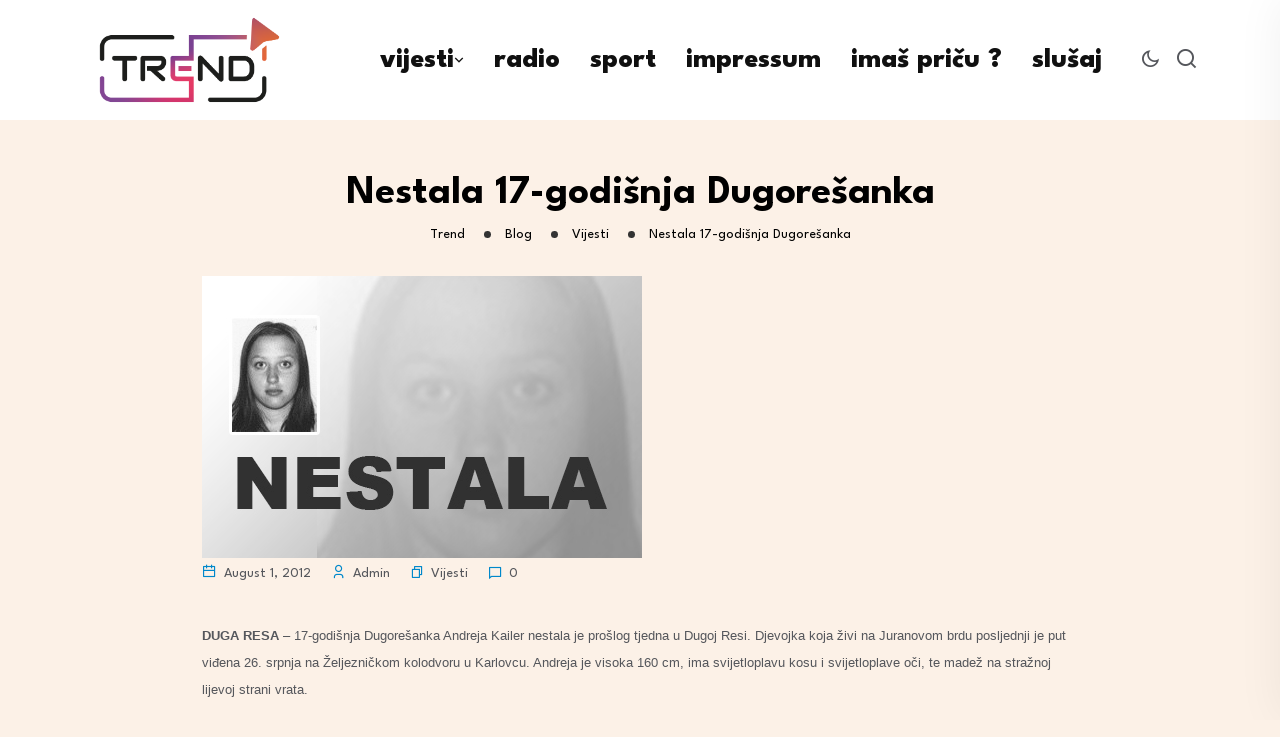

--- FILE ---
content_type: text/html; charset=UTF-8
request_url: https://trend.com.hr/wp-admin/admin-ajax.php
body_size: -249
content:
{"post_id":6142,"counted":false,"storage":[],"type":"post"}

--- FILE ---
content_type: text/css
request_url: https://trend.com.hr/wp-content/themes/neoton/assets/css/default.css?ver=6.4.7
body_size: 33155
content:
@charset "utf-8";
/**
*
* -----------------------------------------------------------------------------
*
* Template : Neoton - News Magazine WordPress Theme
* Author : backtheme
* Author URI : https://backtheme.tech/
*
* -----------------------------------------------------------------------------
*
**/
/* Table Of Content
---------------------------------------------------------
01. General CSS
02. Global Class
03. Header Section 
04. Sticky Menu
05. Slider Section
06. About Us
07. Services
08. Calltoaction
09. Portfolio
10. Pricing Tables
11. Team Member
12. Newsletter
13. Testimonial
15. Contact Us
16. Footer
17. Scroll Up
--------------------------------------------------------*/
.bs-sidebar.dynamic-sidebar .service-singles {
  list-style: none;
  padding: 0;
  box-shadow: none;
}
.bs-sidebar.dynamic-sidebar .service-singles .widget-title {
  padding: 0;
}
.bs-sidebar.dynamic-sidebar .service-singles .widget-title:after {
  display: none;
}
.bs-sidebar.dynamic-sidebar .service-singles .menu li {
  border: none !important;
  margin-top: 0 !important;
}
.bs-sidebar.dynamic-sidebar .service-singles .menu li a {
  display: block;
  border: 2px solid #d3e1fb;
  padding: 16px 18px;
  transition: all .5s ease;
  border-radius: 5px;
  position: relative;
  font-size: 16px;
  font-weight: 700;
}
.bs-sidebar.dynamic-sidebar .service-singles .menu li a:before {
  content: "\f113";
  position: absolute;
  right: 12px;
  top: 16px;
  font-family: Flaticon;
  color: #0088cb;
}
.bs-sidebar.dynamic-sidebar .service-singles .menu li a:hover {
  background: #030c26;
  color: #ffffff;
  border-radius: 5px;
  border-color: #030c26;
}
.bs-sidebar.dynamic-sidebar .service-singles .menu li a:hover:before {
  color: #ffffff;
}
.bs-sidebar.dynamic-sidebar .service-singles .menu li.current-menu-item a {
  background: #030c26;
  color: #ffffff;
  border-color: #030c26;
}
.bs-sidebar.dynamic-sidebar .service-singles .menu li.current-menu-item a:before {
  color: #ffffff;
}
.bs-sidebar.dynamic-sidebar .service-singles .menu li ul.sub-menu {
  margin: 0;
}
.bs-sidebar.dynamic-sidebar .service-singles .menu li ul.sub-menu li a {
  display: block;
  border: 2px solid #d3e1fb;
  padding: 16px 18px;
  transition: all .5s ease;
  border-radius: 5px;
  position: relative;
  font-size: 16px;
  font-weight: 700;
}
.bs-sidebar.dynamic-sidebar .service-singles .menu li ul.sub-menu li a:before {
  content: "\f113";
  position: absolute;
  right: 12px;
  top: 16px;
  font-family: Flaticon;
  color: #0088cb;
  display: block !important;
}
.bs-sidebar.dynamic-sidebar .service-singles .menu li ul.sub-menu li a:hover {
  background: #030c26;
  color: #ffffff;
  border-radius: 5px;
  border-color: #030c26;
}
.bs-sidebar.dynamic-sidebar .service-singles .menu li ul.sub-menu li a:hover:before {
  color: #ffffff;
}
.bs-sidebar.dynamic-sidebar .phones .address-icon:before {
  opacity: .2 !important;
  visibility: visible !important;
}
.btm-cate li a:hover,
.bs-sidebar ul a:hover {
  color: #030c26;
}
.back-footer .recent-post-widget .show-featured .post-desc i {
  color: #030c26;
}
.team-grid-style6 .team-item .image-wrap img {
  -webkit-transform: scale(1);
  transform: scale(1);
  -webkit-transition: 0.3s ease-in-out;
  transition: 0.3s ease-in-out;
}
.team-grid-style6 .team-item .image-wrap {
  border-radius: 50%;
  overflow: hidden;
}
.team-grid-style6 .team-item:hover .image-wrap img {
  -webkit-transform: scale(1.2);
  transform: scale(1.2);
}
.back-team-grid.team-grid-style1 .team-item img {
  -webkit-transform: scale(1.1);
  transform: scale(1.1);
  -webkit-transition: 0.3s ease-in-out;
  transition: 0.3s ease-in-out;
}
.back-team-grid.team-grid-style1 .team-item:hover img {
  -webkit-transform: scale(1);
  transform: scale(1);
}
.back-team-grid.team-grid-style1 .team-item {
  overflow: hidden;
}
.backtb {
  display: flex;
  justify-content: space-between;
  align-items: center;
}
.backtb .tab-image {
  flex: 0 0 50%;
  order: 2;
}
.backtb .tab-image img {
  padding-left: 50px;
}
.backtb .tab-contents a.button {
  background: #030c26;
  color: #fff;
  padding: 12px 32px 12px 32px;
  border-radius: 5px;
  transition: all 0.3s ease 0s;
  display: inline-block;
}
.backtb .tab-contents a.button:hover {
  opacity: .8;
}
.backtab-area ul.nav {
  margin: 0;
  display: -webkit-box;
  display: -ms-flexbox;
  display: flex;
  -ms-flex-wrap: wrap;
  flex-wrap: wrap;
  justify-content: center;
}
.backtab-area ul.nav.bubble li a.active {
  position: relative;
}
.backtab-area ul.nav.bubble li a.active:after {
  top: 100%;
  left: 15%;
  border: solid transparent;
  content: " ";
  height: 0;
  width: 0;
  position: absolute;
  pointer-events: none;
  border-color: rgba(136, 183, 213, 0);
  border-top-color: #0088cb;
  border-width: 12px;
  margin-left: -30px;
}
.backtab-area ul.nav li {
  margin-right: 20px;
}
.backtab-area ul.nav li a {
  background: #f1f1f1;
  padding: 16px 35px 15px;
  display: flex;
  align-items: center;
  justify-content: center;
  position: relative;
  top: 0;
  font-weight: 600;
}
.backtab-area ul.nav li a.active {
  background: #0088cb;
  color: #fff;
}
.backtab-area ul.nav li a img.center {
  margin: 0 auto 12px;
}
.backtab-area ul.nav li a img.right {
  margin: 0 0 12px auto;
}
.backtab-area ul.nav li:first-child {
  margin-left: 0 !important;
}
.backtab-area ul.nav li:last-child {
  margin-right: 0 !important;
}
.backtab-area ul.nav li a:hover {
  background: #0088cb;
}
.backtab-area ul.nav.icon_top li a,
.backtab-area ul.nav.icon_top li a img,
.backtab-area ul.nav.icon_top li a i {
  display: block;
}
.backtab-area .tab-content {
  background: #fff;
  padding: 10px;
  overflow: hidden;
}
.backtab-area .tab-content p:last-child {
  margin: 0;
}
.backtab-area.vertical {
  display: flex;
}
.backtab-area.vertical ul.nav {
  margin: 0 20px 0 0;
  display: block;
}
.backtab-area.vertical ul.nav.bubble li a.active {
  position: relative;
}
.backtab-area.vertical ul.nav.bubble li a.active:after {
  top: 100%;
  left: auto;
  right: -24px;
  border: solid transparent;
  content: " ";
  height: 0;
  width: 0;
  position: absolute;
  pointer-events: none;
  border-color: rgba(136, 183, 213, 0);
  border-left-color: #0088cb;
  border-width: 12px;
  margin-left: -30px;
}
.backtab-area .tab-pane.active {
  animation: slide-down 0.5s ease-out;
}
.backtab-area.no_item_menu ul {
  display: -webkit-inline-box;
  display: -ms-inline-flexbox;
  display: inline-flex;
}
.backtab-area.no_item_menu.left {
  text-align: left;
}
.backtab-area.no_item_menu.center {
  text-align: center;
}
.backtab-area.no_item_menu.right {
  text-align: right;
}
@keyframes slide-down {
  0% {
    opacity: 0;
    transform: translateY(10%);
  }
  50% {
    opacity: 1;
    transform: translateY(0);
  }
}
.elementor-widget.elementor-widget-back-rain-animates {
  position: static;
  margin: 0px !important;
}
.back-addon-services.services-style9 .services-icon .hover-img {
  position: absolute;
  left: 7px;
  top: 10px;
  visibility: hidden;
  opacity: 0;
  transform: scale(0);
  transition: all .3s ease;
}
.back-addon-services.services-style9 .services-icon.image {
  position: relative;
}
.back-addon-services.services-style9 .services-icon .main-img {
  transition: all .3s ease;
}
.elementor-widget-back-service-grid:hover .back-addon-services.services-style9 .services-icon .main-img {
  transform: scale(0);
}
.elementor-widget-back-service-grid:hover .back-addon-services.services-style9 .services-icon .hover-img {
  visibility: visible;
  opacity: 1;
  transform: scale(1);
}
.back-addon-services.services-style9 .style9-left {
  display: flex;
}
.back-addon-services.services-style9 .style9-left .services-icon.image {
  margin-right: 25px;
  padding: 0;
  position: relative;
  margin-top: 5px;
}
.back-addon-services.services-style9 .style9-left .services-icon.image .hover-img {
  position: absolute;
  left: 0px;
  top: 0px;
}
.back-addon-services.services-style9 .style9-left .services-text {
  padding: 0px;
}
.back-addon-services.services-style9 .style9-right {
  display: flex;
}
.back-addon-services.services-style9 .style9-right .services-icon.image {
  margin-left: 25px;
  padding: 0;
  position: relative;
  margin-top: 5px;
  order: 2;
}
.back-addon-services.services-style9 .style9-right .services-icon.image .hover-img {
  position: absolute;
  left: 0px;
  top: 0px;
}
.back-addon-services.services-style9 .style9-right .services-text {
  padding: 0px;
}
.back-rain-animate {
  position: absolute;
  top: 0;
  left: 0;
  right: 0;
  height: 100%;
  margin: auto;
  width: calc(100%);
  pointer-events: none;
  overflow: hidden;
  z-index: 0;
}
.back-rain-animate .line {
  position: absolute;
  width: 1px;
  height: 100%;
  top: 0;
  left: calc(50%);
  background: #F6F7F9;
  z-index: 1;
}
.back-rain-animate .line:after {
  content: "";
  display: block;
  position: absolute;
  height: 80px;
  width: 3px;
  top: -20%;
  left: -1px;
  background: linear-gradient(to bottom, rgba(255, 255, 255, 0) 39%, #030c26 130%, #030c26 59%);
  -webkit-animation: rain-line 13s 0s linear infinite;
  animation: rain-line 13s 0s linear infinite;
}
.back-rain-animate .line:nth-child(1) {
  left: 2px !important;
}
.back-rain-animate .line:nth-child(1):after {
  -webkit-animation-delay: 2s;
  animation-delay: 2s;
}
.back-rain-animate .line:nth-child(3) {
  left: unset !important;
  right: 2px;
}
.back-rain-animate .line:nth-child(3):after {
  -webkit-animation-delay: 2.5s;
  animation-delay: 2.5s;
}
/* Rain Line Animation */
@keyframes rain-line {
  0% {
    top: -20%;
  }
  100% {
    top: 100%;
  }
}
@-webkit-keyframes rain-line {
  0% {
    top: -20%;
  }
  100% {
    top: 100%;
  }
}
.back-addon-slider.back-services-slider .back-service-slider {
  text-align: center;
  padding: 30px;
  background: #f1f6fc;
}
.back-addon-slider.back-services-slider .back-service-slider .service-img {
  text-align: center;
}
.back-addon-slider.back-services-slider .back-service-slider .service-img img {
  display: inline-block;
  width: 70px;
  transition: all ease .3s;
}
.back-addon-slider.back-services-slider .back-service-slider .service-title .title {
  font-size: 22px;
  line-height: 25px;
  margin: 20px 0 12px;
}
.back-addon-slider.back-services-slider .back-service-slider .service-desc {
  padding: 0 40px;
}
.back-addon-slider.back-services-slider .back-service-slider .service-desc p.description {
  margin: 0;
  font-size: 15px;
}
.back-addon-slider.back-services-slider .back-service-slider:hover .service-img img {
  animation-name: elementor-animation-wobble-horizontal;
  animation-duration: 1s;
  animation-timing-function: ease-in-out;
  animation-iteration-count: 1;
}
.back-addon-slider.back-services-slider.services-style2 .back-service-slider {
  box-shadow: 0 0 25px #eee;
  padding: 20px;
  margin-top: 20px;
  margin-bottom: 20px;
  background: #fff;
}
.back-addon-slider.back-services-slider.services-style2 .back-service-slider .service-img {
  overflow: hidden;
}
.back-addon-slider.back-services-slider.services-style2 .back-service-slider .service-img img {
  width: auto;
  animation: none;
  transition-duration: 2s;
}
.back-addon-slider.back-services-slider.services-style2 .back-service-slider:hover .service-img img {
  transform: scale(1.2);
}
@media only screen and (max-width: 1199px) {
  .single-header.header-style5 .menu-area .navbar ul li {
    padding-left: 2px;
    padding-right: 2px;
  }
}
/*contact layout*/
input[type="submit"] {
  border: none;
  padding: 10px 18px;
}
body div textarea {
  border: 1px solid #f1f1f1;
  padding: 10px 18px;
  height: 120px;
  outline: none;
}
input[type="text"],
input[type="number"],
input[type="email"],
input[type="url"],
select,
input[type="password"] {
  padding: 12px 20px;
  border: 1px solid #f1f1f1;
  margin-bottom: 30px;
  outline: none;
}
.wp-block-search .wp-block-search__button {
  margin-left: 0;
}
.wp-block-search {
  margin-bottom: 20px;
}
.wp-block-archives select,
.wp-block-categories select {
  width: 400px;
}
.wp-block-group.has-background {
  padding: 24px 30px 10px;
  margin-bottom: 30px;
}
[type="search"] {
  border: 1px solid #f1f1f1;
  border-radius: 5px 0 0 5px;
  padding: 10px 20px;
  outline: none;
}
.contact-page2 {
  border: 10px solid #fbfbfb;
  padding: 50px;
  background: #fff;
}
.contact-page2 .form-button {
  text-align: center;
}
.contact-page2 .submit-btn {
  margin-bottom: 0;
}
div textarea {
  border: 1px solid #f1f1f1;
  margin-bottom: 30px;
}
input[type="submit"] {
  background: #0088cb;
}
div.wpcf7 .ajax-loader {
  position: absolute;
  top: 16px;
  right: -40px;
}
.contact-business h3 {
  margin-bottom: 10px;
}
.contact-page1 input[type="text"],
.contact-page1 input[type="number"],
.contact-page1 input[type="email"],
.contact-page1 input[type="password"],
.contact-page1 textarea {
  margin-bottom: 30px;
}
.back-contact .contact-address .address-item {
  overflow: hidden;
  margin-top: 25px;
}
.back-contact .contact-address .address-item .address-icon {
  float: left;
  width: 40px;
  height: 60px;
  line-height: 40px;
  text-align: center;
}
.back-contact .contact-address .address-item .address-icon i {
  font-size: 35px;
  color: #030c26;
  width: 40px;
  height: 40px;
  margin-left: 0;
}
.back-contact .contact-address .address-item .address-text {
  float: left;
  width: 80%;
  padding-left: 25px;
}
.back-contact .contact-address .address-item .address-text h3.contact-title {
  font-size: 20px;
  margin: 0;
}
.back-contact .contact-address .address-item .address-text a {
  color: #55575c;
}
.back-contact .contact-address .address-item .address-text a:hover {
  color: #0088cb;
}
.back-contact .contact-address.style3 {
  text-align: center;
}
.back-contact .contact-address.style3 .address-icon {
  float: none;
  text-align: center;
  margin: 0 auto;
  display: block;
}
.back-contact .contact-address.style3 .address-icon:after {
  background: transparent !important;
}
.back-contact .contact-address.style3 .address-text {
  padding-left: 0;
  float: none;
  text-align: center;
  width: 100%;
}
.back-contact .contact-address.style3 .address-text .contact-title {
  padding-bottom: 10px;
  font-weight: 600;
}
.back-contact .contact-address.style3 .address-item {
  margin-top: 0;
}
.back-contact .contact-address.style4 .address-item {
  margin-top: 0;
}
.back-contact .contact-address.style4 .address-item .address-icon {
  float: none;
  text-align: left;
  height: auto;
  width: auto;
  line-height: normal;
  margin-bottom: 30px;
}
.back-contact .contact-address.style4 .address-item .address-icon i {
  border-radius: 150px;
  text-align: center;
  line-height: 52px;
  font-size: 45px;
  color: #030c26;
}
.back-contact .contact-address.style4 .address-item .address-icon i:before {
  color: #030c26;
  font-size: 45px;
}
.back-contact .contact-address.style4 .address-item .address-text {
  padding-left: 0;
  float: none;
  width: 100%;
}
.back-contact .contact-address.style4 .address-item .address-text .contact-title {
  font-size: 18px;
}
.back-contact .contact-address.style5 .address-item {
  margin-top: 0;
}
.back-contact .contact-address.style5 .address-item .address-icon {
  float: none;
  text-align: left;
  height: auto;
  width: auto;
  line-height: normal;
  margin-bottom: 18px;
}
.back-contact .contact-address.style5 .address-item .address-text {
  padding-left: 0;
  float: none;
  width: 100%;
}
.back-contact .contact-address.style5 .address-item .address-text .contact-title {
  font-size: 18px;
}
.contact_icon_style .social-title {
  font-size: 18px;
  font-weight: 600;
  color: #000;
  padding-bottom: 10px;
}
.contact_icon_style .contact_social_icon {
  margin: 0;
  padding: 0;
  list-style: none;
}
.contact_icon_style .contact_social_icon li {
  display: inline-block;
  padding-right: 10px;
}
.contact_icon_style .contact_social_icon li a {
  width: 38px;
  height: 38px;
  line-height: 38px;
  border-radius: 150px;
  color: #030c26;
  background: transparent;
  transition: 0.4s;
  display: block;
  text-align: center;
}
.contact_icon_style .contact_social_icon li a:hover {
  color: #fff;
  background: #030c26;
}
.contact_icon_style.white_text .social-title {
  color: #fff;
}
.contact_icon_style.white_text .contact_social_icon li a:hover {
  color: #0d1e50;
  background: #fff;
}
.contact_icon_style2 .contact_social_icon {
  margin: 0;
  padding: 0;
  list-style: none;
  overflow: hidden;
}
.contact_icon_style2 .contact_social_icon li {
  float: left;
  width: 50%;
}
.contact_icon_style2 .contact_social_icon li a {
  color: #666;
  background: transparent;
  transition: 0.4s;
  display: block;
}
.contact_icon_style2 .contact_social_icon li a:hover {
  color: #e4e4e4;
}
.map {
  -webkit-filter: grayscale(100%);
  -moz-filter: grayscale(100%);
  -ms-filter: grayscale(100%);
  -o-filter: grayscale(100%);
  filter: grayscale(100%);
}
.contact-2-info .back-contact .contact-address .address-item .address-icon i {
  color: #fff !important;
}
.contact-2-info .back-contact .contact-address .address-item .address-text {
  color: #fff;
}
.contact-2-info .back-contact .contact-address .address-item .address-text h3.contact-title {
  color: #fff;
}
.contact-2-info .back-contact .contact-address .address-item .address-text a {
  color: #fff !important;
}
.contact-2-info .submit-btn {
  margin: 0 !important;
}
.contact-2-info select {
  color: #bbb;
}
.contact-2-info .select-doctors::after {
  color: #bbb;
}
.contact-2-info input[type="text"] {
  margin-bottom: 28px;
}
.contact-2-info input::-webkit-input-placeholder {
  /* Chrome/Opera/Safari */

  color: #d1d1d1 !important;
  opacity: 1;
}
.contact-2-info input::-moz-placeholder {
  /* Firefox 19+ */

  color: #d1d1d1 !important;
  opacity: 1;
}
.contact-2-info input:-ms-input-placeholder {
  /* IE 10+ */

  color: #d1d1d1 !important;
  opacity: 1;
}
.contact-2-info input:-moz-placeholder {
  /* Firefox 18- */

  color: #d1d1d1 !important;
  opacity: 1;
}
.contact-2-info textarea::-webkit-input-placeholder {
  /* Chrome/Opera/Safari */

  color: #bbb !important;
  opacity: 1;
}
.contact-2-info textarea::-moz-placeholder {
  /* Firefox 19+ */

  color: #d1d1d1 !important;
  opacity: 1;
}
.contact-2-info textarea:-ms-input-placeholder {
  /* IE 10+ */

  color: #d1d1d1 !important;
  opacity: 1;
}
.contact-2-info textarea:-moz-placeholder {
  /* Firefox 18- */

  color: #d1d1d1 !important;
  opacity: 1;
}
div.wpcf7-validation-errors {
  border-color: #ff0000;
  color: #ff0000;
}
div.wpcf7-acceptance-missing {
  border-color: #ff0000;
  color: #ff0000;
}
.overlap-form .back-heading {
  position: relative;
  z-index: 99;
}
.overlap-form .wpcf7 {
  background: #fff;
  padding: 0 40px !important;
  position: relative;
}
.overlap-form .wpcf7:before {
  background: #fff;
  content: "";
  height: 145px;
  left: 0;
  position: absolute;
  top: -145px;
  width: 100%;
  border-top-right-radius: 5px;
  border-top-left-radius: 5px;
  -webkit-backface-visibility: hidden;
  -ms-backface-visibility: hidden;
  -moz-backface-visibility: hidden;
  backface-visibility: hidden;
  box-shadow: 0 -6px 12px rgba(0, 0, 0, 0.08);
  outline: 1px solid transparent;
}
.overlap-form .wpcf7:after {
  background: #fff;
  content: "";
  height: 73px;
  left: 0;
  position: absolute;
  bottom: -73px;
  width: 100%;
  border-bottom-right-radius: 5px;
  border-bottom-left-radius: 5px;
  -webkit-backface-visibility: hidden;
  -ms-backface-visibility: hidden;
  -moz-backface-visibility: hidden;
  backface-visibility: hidden;
  box-shadow: 0 10px 10px rgba(0, 0, 0, 0.08);
  outline: 1px solid transparent;
}
.overlap-form .wpcf7 input[type="email"],
.overlap-form .wpcf7 input[type="text"] {
  width: 100%;
  height: 50px;
  margin-bottom: 10px;
}
.overlap-form .wpcf7 textarea.wpcf7-textarea {
  width: 100%;
}
.overlap-form .submit-btn {
  margin: 0 auto;
}
.contact-details-address .back-heading .title-inner h3.title {
  margin-bottom: 6px;
  font-size: 20px;
  font-weight: 500 !important;
}
.back-blog-grid .pagination-area,
.back-team .pagination-area {
  padding-bottom: 30px;
}
.back-blog-grid .pagination-area {
  padding-bottom: 84px;
}
.back-blog .cat_name {
  display: none;
}
.back-blog .blog-meta .blog-title {
  margin: 0px 0 15px;
  font-weight: 500;
  line-height: 26px !important;
}
.back-blog .blog-meta .blog-title a {
  color: #0d1e50;
}
.back-blog .blog-meta .blog-title a:hover {
  color: #0088cb;
}
.back-blog .full-blog-content {
  padding: 0px 0 0 0;
}
.back-blog .blog-slider .blog-meta {
  margin-top: 30px;
}
.back-blog .blog-slider .blog-meta .blog-title {
  font-size: 18px;
  font-weight: 600;
  line-height: 28px;
}
.back-blog-grid.back-blog .blog-meta .blog-title {
  line-height: 30px !important;
  font-size: 22px;
}
.single h1,
.single h2,
.single h3,
.single h4,
.single h5,
.single h6 {
  clear: none;
}
.full-blog-content {
  padding: 20px 30px 25px;
}
.full-blog-content .blog-meta {
  text-transform: initial;
}
.full-blog-content .blog-title {
  margin: 4px 0 14px;
  line-height: 40px;
  font-size: 30px;
}
.full-blog-content .blog-title a {
  color: #0d1e50;
}
.full-blog-content .blog-title a:hover {
  color: #0088cb;
}
.full-blog-content .post-view {
  display: inline-block;
  margin-right: 10px;
  font-size: 13px;
  color: #999999;
}
.full-blog-content .post-view i {
  margin-right: 5px;
}
.full-blog-content .post-view i:before {
  font-size: 14px;
  font-weight: 600;
}
.full-blog-content .post-comment {
  display: inline-block;
  margin-right: 10px;
  font-size: 13px;
  color: #999999;
}
.full-blog-content .post-comment i {
  margin-right: 5px;
}
.full-blog-content .post-comment i:before {
  font-size: 14px;
  font-weight: 600;
}
.full-blog-content .blog-button {
  float: left;
}
.full-blog-content .blog-button.left-btn {
  float: none;
  display: block;
}
.full-blog-content .view-comments {
  float: right;
}
.full-blog-content .btm-cate li {
  margin-right: 15px;
}
.full-blog-content .btm-cate li i:before {
  font-size: 15px;
  position: relative;
  top: 2px;
  color: #0088cb;
}
.full-blog-content .btm-cate .tag-line i {
  margin-right: 3px;
}
.full-blog-content .blog-date {
  padding: 0;
  color: #55575c;
  margin-right: 0;
  line-height: normal;
  padding: 1px;
}
.full-blog-content .blog-date i:before {
  font-size: 15px;
}
.full-blog-content .author {
  display: inline-block;
  padding: 0;
  margin-right: 0;
  line-height: normal;
  color: #55575c;
}
.full-blog-content .author i {
  color: #0088cb;
  margin-right: 3px;
}
.home-blog .back-blog .blog-item {
  margin-bottom: 15px;
}
.back-blog-grid .bottom-shadow1 {
  box-shadow: 0 0 30px rgba(0, 0, 0, 0.05);
  padding: 30px;
}
.bs-sidebar .recent-post-widget .post-desc span i {
  color: #0088cb;
}
.blog .back-blog .blog-item,
.archive .back-blog .blog-item {
  margin-bottom: 50px;
  background: #fff;
  box-shadow: 0px 0px 20px rgba(0, 0, 0, 0.03);
  border: 1px solid #f4f4f4;
}
.blog .back-blog .blog-item .full-blog-content,
.archive .back-blog .blog-item .full-blog-content {
  padding: 0 46px 45px;
  overflow: hidden;
}
.blog .back-blog .blog-item .full-blog-content .btm-cate,
.archive .back-blog .blog-item .full-blog-content .btm-cate {
  margin: 0 0 10px;
}
.blog .back-blog .blog-item .full-blog-content .title-wrap .blog-title,
.archive .back-blog .blog-item .full-blog-content .title-wrap .blog-title {
  font-size: 30px;
  line-height: 40px !important;
}
.blog .back-blog .blog-item .blog-img,
.archive .back-blog .blog-item .blog-img {
  position: relative;
  border-radius: 0px;
  z-index: 0;
}
.blog .back-blog .blog-item .blog-img .blog-img-content,
.archive .back-blog .blog-item .blog-img .blog-img-content {
  width: 100%;
  height: 100%;
  top: 100%;
  left: 0;
  text-align: center;
  z-index: 10;
  padding: 0px;
  opacity: 1;
  -webkit-transition: 0.3s all ease-out;
  transition: 0.3s all ease-out;
}
.blog .back-blog .blog-item .blog-img .blog-img-content .blog-link,
.archive .back-blog .blog-item .blog-img .blog-img-content .blog-link {
  display: inline-block;
  font-size: 19px;
  width: 52px;
  line-height: 54px;
  height: 52px;
  text-align: center;
  border-radius: 50%;
  background: #fff;
  transition: all .3s ease 0s;
  display: none;
}
.blog .back-blog .blog-item .blog-img .blog-img-content .blog-link:hover,
.archive .back-blog .blog-item .blog-img .blog-img-content .blog-link:hover {
  opacity: 0.75;
}
.blog .back-blog .blog-item .blog-img .blog-img-content .blog-title,
.archive .back-blog .blog-item .blog-img .blog-img-content .blog-title {
  font-weight: normal;
  margin-top: 15px;
  color: #0088cb;
  margin-bottom: 0;
}
.blog .back-blog .blog-item .blog-img .blog-img-content .blog-title a,
.archive .back-blog .blog-item .blog-img .blog-img-content .blog-title a {
  color: #0088cb;
}
.blog .back-blog .blog-item .blog-img .blog-img-content .blog-title a:hover,
.archive .back-blog .blog-item .blog-img .blog-img-content .blog-title a:hover {
  color: #0088cb;
}
.blog .back-blog .blog-item .blog-img .blog-img-content:hover .blog-img-content,
.archive .back-blog .blog-item .blog-img .blog-img-content:hover .blog-img-content {
  top: 0;
}
.blog .back-blog .blog-img .categories,
.archive .back-blog .blog-img .categories,
.blog .blog .blog-img .categories,
.archive .blog .blog-img .categories {
  left: 46px;
  bottom: 46px;
}
.date-meta-style2 a {
  color: #999;
}
.date-meta-style2 a:hover {
  color: #0088cb;
}
.owl-stage .blog-item {
  margin-bottom: 0 !important;
}
.post-meta-dates {
  display: inline-block;
  position: absolute;
  padding: 8px 20px;
  bottom: 0;
  background: #0088cb;
  color: #fff;
  z-index: 1;
  border-radius: 3px 3px 0 0;
  left: 50%;
  transform: translateX(-50%);
  width: 175px;
}
.blog-item.no-thumbs {
  padding-top: 38px;
}
.blog-item.no-thumbs .categories {
  margin-bottom: 5px;
  padding: 0 0 0 48px;
}
.blog-item.no-thumbs .categories .category-name a {
  background: #0088cb;
  color: #fff;
  padding: 5px 19px 6px;
  border-radius: 5px;
  font-size: 13px;
  margin-right: 10px;
  margin-bottom: 10px;
  display: inline-block;
}
.blog-item.no-thumbs .categories .category-name a:hover {
  background: #0088cb;
}
.back-blog-details .bs-img {
  margin-bottom: 35px;
}
.back-blog-details .bs-img,
.back-blog .bs-img,
.blog .bs-img,
.back-blog-details .blog-img,
.back-blog .blog-img,
.blog .blog-img {
  position: relative;
  z-index: 0;
}
.back-blog-details .bs-img .blog-date,
.back-blog .bs-img .blog-date,
.blog .bs-img .blog-date,
.back-blog-details .blog-img .blog-date,
.back-blog .blog-img .blog-date,
.blog .blog-img .blog-date {
  position: absolute;
  left: 10px;
  bottom: 10px;
  width: 100px;
  height: 80px;
}
.back-blog-details .bs-img .blog-date:after,
.back-blog .bs-img .blog-date:after,
.blog .bs-img .blog-date:after,
.back-blog-details .blog-img .blog-date:after,
.back-blog .blog-img .blog-date:after,
.blog .blog-img .blog-date:after,
.back-blog-details .bs-img .blog-date:before,
.back-blog .bs-img .blog-date:before,
.blog .bs-img .blog-date:before,
.back-blog-details .blog-img .blog-date:before,
.back-blog .blog-img .blog-date:before,
.blog .blog-img .blog-date:before {
  content: '';
  position: absolute;
  display: block;
  transition: all 0.2s;
  width: 0px;
  height: 0px;
  z-index: 100;
  top: 0;
  left: 0;
}
.back-blog-details .bs-img .blog-date:after,
.back-blog .bs-img .blog-date:after,
.blog .bs-img .blog-date:after,
.back-blog-details .blog-img .blog-date:after,
.back-blog .blog-img .blog-date:after,
.blog .blog-img .blog-date:after {
  border-top: 0 solid;
  border-bottom-color: #f9f9f9;
  border-bottom: 80px solid transparent;
  border-left: 100px solid #f9f9f9;
}
.back-blog-details .bs-img .blog-date:before,
.back-blog .bs-img .blog-date:before,
.blog .bs-img .blog-date:before,
.back-blog-details .blog-img .blog-date:before,
.back-blog .blog-img .blog-date:before,
.blog .blog-img .blog-date:before {
  top: auto;
  bottom: 0;
  left: auto;
  right: 0;
  border-bottom: 0 solid;
  border-bottom-color: #0088cb;
  border-top: 80px solid transparent;
  border-right: 100px solid #0088cb;
}
.back-blog-details .bs-img .blog-date span,
.back-blog .bs-img .blog-date span,
.blog .bs-img .blog-date span,
.back-blog-details .blog-img .blog-date span,
.back-blog .blog-img .blog-date span,
.blog .blog-img .blog-date span {
  display: block;
  color: #ffffff;
  font-weight: 700;
  position: relative;
  z-index: 999;
  height: 40px;
  padding: 6px 0;
}
.back-blog-details .bs-img .blog-date span.date,
.back-blog .bs-img .blog-date span.date,
.blog .bs-img .blog-date span.date,
.back-blog-details .blog-img .blog-date span.date,
.back-blog .blog-img .blog-date span.date,
.blog .blog-img .blog-date span.date {
  color: #0088cb;
  font-size: 24px;
  text-align: left;
  padding-left: 12px;
  padding-top: 10px;
}
.back-blog-details .bs-img .blog-date span.month,
.back-blog .bs-img .blog-date span.month,
.blog .bs-img .blog-date span.month,
.back-blog-details .blog-img .blog-date span.month,
.back-blog .blog-img .blog-date span.month,
.blog .blog-img .blog-date span.month {
  text-align: right;
  padding-right: 12px;
  font-size: 18px;
}
.back-blog-details .bs-img .categories,
.back-blog .bs-img .categories,
.blog .bs-img .categories,
.back-blog-details .blog-img .categories,
.back-blog .blog-img .categories,
.blog .blog-img .categories {
  position: absolute;
  left: 30px;
  bottom: 30px;
}
.back-blog-details .bs-img .categories .category-name a,
.back-blog .bs-img .categories .category-name a,
.blog .bs-img .categories .category-name a,
.back-blog-details .blog-img .categories .category-name a,
.back-blog .blog-img .categories .category-name a,
.blog .blog-img .categories .category-name a {
  background: #0088cb;
  color: #fff;
  padding: 5px 19px 6px;
  border-radius: 5px;
  font-size: 13px;
  margin-right: 10px;
  margin-bottom: 10px;
}
.back-blog-details .bs-img .categories .category-name a:hover,
.back-blog .bs-img .categories .category-name a:hover,
.blog .bs-img .categories .category-name a:hover,
.back-blog-details .blog-img .categories .category-name a:hover,
.back-blog .blog-img .categories .category-name a:hover,
.blog .blog-img .categories .category-name a:hover {
  background: #0088cb;
}
.back-blog-details .post-meta i,
.back-blog .post-meta i,
.blog .post-meta i {
  margin-right: 8px;
}
.back-blog-details .post-meta i:before,
.back-blog .post-meta i:before,
.blog .post-meta i:before {
  font-size: 15px;
}
.back-blog-details .post-meta.date-meta,
.back-blog .post-meta.date-meta,
.blog .post-meta.date-meta {
  margin-right: 16px;
  color: #999;
}
.back-blog-details .post-meta.author,
.back-blog .post-meta.author,
.blog .post-meta.author {
  color: #55575c;
}
.grid-style3 {
  padding: 0;
}
.grid-style3 .blog-meta {
  padding-bottom: 15px;
}
.owl-carousel .owl-item {
  float: none;
}
.back-blog-grid .blog-img a.float-cat {
  background: #0088cb;
  color: #fff;
  padding: 6px 19px;
  border-radius: 10px;
  font-size: 13px;
  margin-right: 8px;
}
.back-blog-grid .blog-img a.float-cat:hover {
  background: #0088cb;
}
.back-blog-grid .blog-item .blog-date i:before {
  font-size: 14px;
  font-weight: 600;
}
.back-blog-grid .blog-item.style1 .blog-date,
.back-blog-grid .blog-item.style2 .blog-date {
  margin-bottom: 15px;
}
#blog-home .owl-navigation-yes .owl-nav {
  top: -80px;
}
.bs-img {
  border-radius: 0;
  position: relative;
  overflow: hidden;
}
.bs-img img {
  width: 100%;
}
.widget-title a {
  color: #fff;
}
.widget-title a:hover {
  color: #fff;
}
.widget-title a:visited {
  color: #fff;
}
/* -----------------------
    14. Blog Post
--------------------------*/
.back-blog .grid-blog {
  margin-top: 50px;
}
.back-blog .blog-item {
  margin-bottom: 30px;
  background: #fff;
}
.back-blog .blog-item .blog-img {
  position: relative;
  margin-bottom: 0;
  overflow: hidden;
  border-radius: 0;
}
.back-blog .blog-item .blog-img a {
  z-index: 11;
  position: relative;
}
.back-blog .blog-item .blog-img .blog-img-content {
  position: absolute;
  width: 100%;
  height: 100%;
  top: 50%;
  left: 0;
  text-align: center;
  z-index: 10;
  padding: 20px;
  opacity: 0;
  -webkit-transition: 0.3s all ease-out;
  transition: 0.3s all ease-out;
}
.back-blog .blog-item .blog-img .blog-img-content .blog-link {
  display: inline-block;
  font-size: 19px;
  width: 52px;
  line-height: 54px;
  height: 52px;
  text-align: center;
  border-radius: 50%;
  background: #fff;
  transition: all .3s ease 0s;
}
.back-blog .blog-item .blog-img .blog-img-content .blog-link:hover {
  background: #0088cb;
  color: #fff !important;
}
.back-blog .blog-item .blog-img .blog-img-content .blog-title {
  font-size: 16px;
  line-height: 22px;
  font-weight: 500;
  margin-top: 15px;
  color: #fff;
  margin-bottom: 0;
}
.back-blog .blog-item .blog-img .blog-img-content .blog-title a {
  color: #fff;
}
.back-blog .blog-item .blog-img .blog-img-content .blog-title a:hover {
  color: rgba(255, 255, 255, 0.6);
}
.back-blog .blog-item .blog-img:hover .blog-img-content {
  top: 0px;
  opacity: 1;
}
.back-blog .blog-item .blog-meta {
  transition: all 0.3s ease 0s;
}
.back-blog .blog-item .blog-meta .seperator {
  padding-left: 7px;
}
.back-blog .blog-item .blog-meta .blog-date {
  display: inline-block;
  font-weight: 400;
  font-size: 14px;
}
.back-blog .blog-item .blog-meta .blog-date i {
  color: #0088cb;
  margin-right: 3px;
}
.back-blog .blog-item .blog-meta .categories a {
  color: #999999;
}
.back-blog .blog-item .blog-meta .categories a:hover {
  color: #0088cb;
}
.back-blog .blog-item .blog-meta .blog-lc {
  display: inline-block;
}
.back-blog .blog-item .blog-meta .blog-lc > div {
  display: inline-block;
}
.back-blog .blog-item .date-post {
  padding: 0;
  color: #999999;
  margin-right: 8px;
  margin-bottom: 8px;
  display: inline-block;
  font-size: 12px;
}
.back-blog .blog-item span.author,
.back-blog .blog-item span.category {
  padding: 0;
  margin-right: 9px;
  margin-bottom: 10px;
  margin-left: 0;
  display: inline;
  position: relative;
  text-transform: inherit;
  color: #55575c;
}
.back-blog .blog-item .blog-slidermeta {
  margin-bottom: 6px;
}
.back-blog .blog-item .blog-slidermeta span.seperator {
  display: inline-block;
  padding-right: 5px;
  font-size: 12px;
}
.back-blog .blog-item .blog-slidermeta span.category a {
  color: #999999;
}
.back-blog .blog-item .blog-slidermeta span.category a:hover {
  color: #0088cb;
}
.back-blog .blog-item div.comment {
  padding: 0;
  color: #0088cb;
  border-radius: 30px;
  text-transform: uppercase;
  font-size: 13px !important;
  line-height: normal;
}
.back-blog .blog-item .blog-author {
  display: -ms-flexbox;
  display: -webkit-flex;
  display: flex;
  -ms-flex-align: center;
  -webkit-align-items: center;
  align-items: center;
}
.back-blog .blog-item .blog-author .author-img {
  float: left;
}
.back-blog .blog-item .blog-author .author-img img {
  height: 70px;
  width: 70px;
  border-radius: 50%;
}
.back-blog .blog-item .blog-author .author-info {
  margin-left: 15px;
}
.back-blog .blog-item .blog-author .author-info .author-name {
  font-size: 15px;
  margin-bottom: 0;
}
.back-blog .blog-item .blog-author .author-info .author-title {
  font-size: 12px;
}
.back-blog .blog-item .blog-desc {
  clear: both;
}
.back-blog .blog-item .blog-desc p {
  margin-bottom: 0;
}
.back-blog .blog-item .blog-button {
  display: block;
  margin-top: 28px;
}
.back-blog .blog-item .blog-button a {
  text-align: center;
  display: inline-block;
  color: #444;
  padding-right: 25px;
  position: relative;
  z-index: 1;
  font-weight: 600;
  font-size: 16px;
}
.back-blog .blog-item .blog-button a:before {
  content: "\ea6c";
  position: absolute;
  font-family: 'remixicon' !important;
  font-size: 16px;
  top: 0px;
  right: 0;
  opacity: 1;
  transition: all 0.3s;
}
.back-blog .blog-item .blog-button a:hover {
  color: #0088cb;
}
.back-blog .blog-item .blog-button a:hover:before {
  right: -5px;
  opacity: 1;
}
.back-blog .full-layout {
  width: 100%;
}
.back-blog .sidebar-none {
  display: none;
}
.back-blog .owl-nav {
  display: none;
}
.back-blog .home_full_blog {
  padding: 0;
}
.back-blog .home_full_blog .blog-desc {
  margin-bottom: 20px;
}
.back-blog .home_full_blog .blog-date {
  padding-top: 15px;
}
.comment i {
  color: #999;
  font-size: 12px;
}
.archive .back-blog .blog-item .blog-img,
.blog .back-blog .blog-item .blog-img {
  margin-bottom: 32px !important;
}
.single-post .back-blog-details .single-content-full ul.unorder-list {
  margin-bottom: 16px;
  margin-left: 20px;
}
.single-post .back-blog-details .bs-meta {
  margin-top: 0px;
  margin-bottom: 18px;
}
.comment-respond .form-submit {
  margin-bottom: 0;
}
.single-post .back-blog-details .type-post .single-content-full {
  overflow: visible;
}
.flickr-widget ul {
  margin: 0;
  padding: 0;
}
.flickr-widget ul li {
  display: inline-block;
  margin: 0 !important;
  border: none !important;
  padding: 2px !important;
  width: 25%;
}
.flickr-widget ul li a img {
  width: 100%;
}
.home-blog-area .blog-item {
  padding: 0 1px;
  background: transparent;
}
.home-blog-area .blog-item .content-overlay:before {
  border-radius: 5px;
}
.home-blog-area .blog-item .blog-img img {
  border-radius: 3px;
}
.home-blog-area .home_full_blog {
  border: none;
  border-radius: 0 0 5px 5px;
}
.home-blog-area .blog-meta {
  margin-top: 20px;
}
.blog-seo .back-blog .blog-item div.comment {
  padding: 6px 28px 5px;
}
#blog-home.blog-personel .owl-nav {
  display: none !important;
}
.ps-navigation {
  margin-top: 50px;
  margin-bottom: 50px;
}
.ps-navigation ul {
  margin: 0 !important;
  list-style: none;
}
.ps-navigation ul a {
  text-transform: uppercase;
  background: transparent;
  color: #55575c;
  border-radius: 3px;
  font-weight: bold;
}
.ps-navigation ul a span {
  display: block;
  font-weight: normal;
  text-transform: capitalize;
  vertical-align: middle;
}
.ps-navigation ul a i {
  vertical-align: text-top;
}
.ps-navigation ul a:hover {
  color: #0088cb;
}
.ps-navigation ul li.next {
  float: right;
}
.ps-navigation ul li.prev {
  float: left;
}
.ps-navigation ul li:nth-child(2) {
  text-align: right;
}
.wp-block-cover-image .wp-block-cover__inner-container,
.wp-block-cover .wp-block-cover__inner-container,
.wp-block-cover .wp-block-cover__inner-container p,
.wp-block-cover .wp-block-cover__inner-container p a {
  color: #ffffff !important;
}
/* ------------------------------------
    22. Blog Details
  ---------------------------------------*/
.back-blog-details .type-post {
  background: #fff;
  margin-bottom: 0px;
}
.back-blog-details .type-post .single-content-full {
  padding: 12px 0 0px;
  overflow: hidden;
}
.back-blog-details .type-post .tag-line {
  padding: 0;
}
.back-blog-details .type-post .tag-line i:before {
  position: relative;
  top: 2px;
  margin-right: 3px;
  color: #0088cb;
}
.back-blog-details .type-post .tag-line a {
  font-weight: 400;
  color: #55575c;
}
.back-blog-details .type-post .tag-line a:hover {
  color: #0088cb;
}
.back-blog-details .bs-info {
  margin-bottom: 10px;
}
.back-blog-details .bs-info.tags {
  margin-top: 25px;
  clear: both;
  font-weight: 700;
  font-size: 20px;
  color: #0d1e50;
}
.back-blog-details .bs-info.tags a {
  font-size: 14px;
  margin-right: 5px;
  display: inline-block;
  text-align: center;
  font-weight: normal;
  color: #55575c;
  border: 1px solid rgba(170, 170, 170, 0.25);
  padding: 2px 15px 4px;
  margin-left: 7px;
  border-radius: 5px;
  line-height: 20px;
  margin-top: 5px;
  margin-bottom: 5px;
  font-weight: 500;
}
.back-blog-details .bs-info.tags a:hover {
  background: #0088cb;
  border-color: #0088cb;
  color: #fff;
}
.back-blog-details .ps-navigation ul {
  list-style: none;
  margin: 0;
}
.back-blog-details .bs-title {
  margin-top: 0px;
  font-size: 22px;
  line-height: 1.2;
  margin-bottom: 5px;
}
.back-blog-details .single-page-info .p-user .author-img {
  display: inline-block;
  margin-right: 12px;
  margin-bottom: 10px;
}
.back-blog-details .single-page-info .p-user .author-img img {
  border-radius: 50%;
}
.back-blog-details .single-page-info .p-date,
.back-blog-details .single-page-info .author-name,
.back-blog-details .single-page-info .p-cname {
  padding: 0;
  color: #55575c;
  line-height: 24px;
  display: inline-block;
  margin-bottom: 0;
}
.back-blog-details .single-page-info .author-name {
  color: #55575c;
}
.back-blog-details .bs-meta {
  font-size: 14px;
  margin: 15px 0 0;
  padding: 0;
  text-transform: uppercase;
}
.back-blog-details .bs-meta li {
  display: inline-block;
  line-height: 10px;
  margin-right: 10px;
}
.back-blog-details .bs-meta li i {
  margin-right: 3px;
  font-size: 12px;
  color: #aaa;
}
.back-blog-details .bs-meta li a {
  color: #55575c;
}
.back-blog-details .bs-meta li.category-name ul {
  margin: 0;
  float: left;
  padding-left: 8px;
}
.back-blog-details .bs-meta li .seperator {
  padding-right: 10px;
}
.back-blog-details .bs-desc {
  margin-top: 0;
  font-size: 18px;
}
.back-blog-details .bs-desc p:last-child {
  margin-bottom: 10px;
}
.back-blog-details blockquote {
  position: relative;
  margin: 40px 0px;
  padding: 55px 40px 40px 40px;
  color: #0d1e50;
  background: #f0f1f5;
  border-radius: 0px;
  font-size: 24px;
  overflow: hidden;
  line-height: 33px;
  font-weight: 600;
  z-index: 1;
}
.back-blog-details blockquote em {
  display: block;
  font-style: normal;
  color: #55575c;
  font-size: 16px;
  margin-top: 16px;
  font-weight: 500;
}
.back-blog-details blockquote i {
  position: absolute;
  font-size: 150px;
  opacity: .1;
}
.back-blog-details .related-post {
  margin-top: 40px;
  padding: 0 15px;
}
.back-blog-details .related-post .related-title {
  font-size: 20px;
  font-weight: 500;
  margin-bottom: 30px;
}
.back-blog-details .related-post .blog-title {
  margin-bottom: 5px;
  font-size: 16px;
  font-weight: 500;
}
.back-blog-details .related-post .blog-title a {
  color: #0d1e50;
}
.back-blog-details .related-post .blog-title a:hover {
  color: #0088cb;
}
.back-blog-details .author-block {
  align-items: center;
  margin-top: 50px;
  padding: 35px 0px 30px;
  text-align: center;
  overflow: hidden;
  border-radius: 0px;
  border-top: 1px solid #f0f0f0;
  border-bottom: 1px solid #f0f0f0;
}
.back-blog-details .author-block .author-img {
  float: left;
  width: 17%;
  padding-right: 30px;
}
.back-blog-details .author-block .author-img img {
  border-radius: 5px;
  width: 120px;
}
.back-blog-details .author-block .author-desc {
  float: left;
  width: 83%;
  text-align: left;
}
.back-blog-details .author-block .author-title {
  margin: -10px 0 8px 0;
  font-size: 20px;
  position: relative;
}
.back-blog-details .author-block .author-title:after {
  background: #0088cb;
  content: "";
  position: absolute;
  left: 0;
  bottom: -5px;
  right: auto;
  width: 120px;
  height: 1px;
  margin: 0 auto;
  display: none;
}
.back-blog-details .author-block .author-title a {
  color: #212121;
}
.back-blog-details .author-block p {
  margin-bottom: 8px;
}
.back-blog-details .comment-respond {
  margin-top: 0px;
}
.back-blog-details .comments-title {
  font-size: 24px;
  margin-bottom: 40px;
  margin-top: 40px;
}
.back-blog-details #reply-title {
  font-size: 24px;
  font-weight: 700;
  margin-bottom: 30px;
  margin-top: 45px;
  position: relative;
  padding: 0 0 12px;
}
.back-blog-details #reply-title small {
  font-size: 80%;
}
.back-blog-details #reply-title small a {
  color: #0d1e50;
}
.back-blog-details #reply-title small a:hover {
  color: #0088cb;
}
.back-blog-details .comment-block {
  margin-top: 50px;
}
.back-blog-details .comment-block .comment {
  padding: 25px;
  background: #fff;
  -webkit-box-shadow: 0 0px 1px rgba(0, 0, 0, 0.2);
  box-shadow: 0 0px 1px rgba(0, 0, 0, 0.2);
  margin-bottom: 35px;
}
.back-blog-details .comment-block .comment .comment-header {
  margin-bottom: 10px;
}
.back-blog-details .comment-block .comment .comment-header:before,
.back-blog-details .comment-block .comment .comment-header:after {
  content: "";
  display: table;
}
.back-blog-details .comment-block .comment .comment-header:after {
  clear: both;
}
.back-blog-details .comment-block .comment img {
  float: left;
  margin-right: 15px;
}
.back-blog-details .comment-block .comment h3 {
  margin: 5px 0 0 0;
  font-size: 16px;
  line-height: 22px;
}
.back-blog-details .comment-block .comment .comment-body p.desc {
  margin-bottom: 10px;
}
.back-blog-details .comment-block .comment .comment-reply {
  margin-bottom: 0;
}
ol.comment-list .comment-respond .form-submit {
  margin-bottom: 50px;
}
.single .tag-line {
  position: relative;
  color: #55575c;
}
.single .tag-line a {
  display: inline-block;
  margin-right: 0;
  margin-left: 0;
  margin-bottom: 0;
  padding: 0;
  border-radius: 0;
  position: relative;
}
.single .ps-navigation {
  margin: 60px 0 0;
}
.single .ps-navigation .prev {
  width: 50%;
  transition: all .5s ease;
}
.single .ps-navigation .prev i {
  position: relative;
  top: -4px;
}
.single .ps-navigation .prev .next_link {
  margin-left: 0;
}
.single .ps-navigation .prev:hover span {
  color: #0088cb;
}
.single .ps-navigation .next {
  width: 50%;
  transition: all .5s ease;
}
.single .ps-navigation .next .next_link {
  margin-right: 0;
}
.single .ps-navigation .next i {
  position: relative;
  top: -4px;
}
.single .ps-navigation .next:hover span {
  color: #0088cb;
}
.single .ps-navigation .next_link {
  text-transform: uppercase;
  color: #909090;
}
.single .ps-navigation .link_text {
  display: inline-block;
  font-size: 20px;
  font-weight: 500;
  color: #0d1e50;
}
.single .ps-navigation .link_text i {
  color: #909090;
  margin-top: -9px;
}
.back__all_cate {
  list-style: none;
  margin: 0;
  padding: 0;
}
@media only screen and (min-width: 992px) {
  .back__cate_style1 .back__all_cate {
    overflow: hidden;
  }
  .back__cate_style1 .back__all_cate li {
    width: 33.333%;
    float: left;
  }
  .back__cate_style1 .back__all_cate li article {
    padding: 0 15px 15px;
  }
  .back__cate_style1 .back__all_cate li:nth-child(1) {
    width: 50%;
  }
  .back__cate_style1 .back__all_cate li:nth-child(1) .blog-item .full-blog-content .blog-title {
    font-size: 30px;
    line-height: 38px;
    min-height: 60px;
  }
  .back__cate_style1 .back__all_cate li:nth-child(2),
  .back__cate_style1 .back__all_cate li:nth-child(3),
  .back__cate_style1 .back__all_cate li:nth-child(4) {
    width: 50%;
  }
  .back__cate_style1 .back__all_cate li:nth-child(2) .blog-item,
  .back__cate_style1 .back__all_cate li:nth-child(3) .blog-item,
  .back__cate_style1 .back__all_cate li:nth-child(4) .blog-item {
    display: flex;
    flex-wrap: wrap;
    border: none;
    box-shadow: none;
    margin-bottom: 0;
  }
  .back__cate_style1 .back__all_cate li:nth-child(2) .blog-item .blog-img,
  .back__cate_style1 .back__all_cate li:nth-child(3) .blog-item .blog-img,
  .back__cate_style1 .back__all_cate li:nth-child(4) .blog-item .blog-img {
    flex: 0 0 50%;
    max-width: 50%;
    margin: 0 !important;
  }
  .back__cate_style1 .back__all_cate li:nth-child(2) .blog-item .full-blog-content,
  .back__cate_style1 .back__all_cate li:nth-child(3) .blog-item .full-blog-content,
  .back__cate_style1 .back__all_cate li:nth-child(4) .blog-item .full-blog-content {
    flex: 0 0 50%;
    max-width: 50%;
    padding: 0px 0px 0px 20px !important;
  }
  .back__cate_style1 .back__all_cate li:nth-child(2) .blog-item .full-blog-content .blog-title,
  .back__cate_style1 .back__all_cate li:nth-child(3) .blog-item .full-blog-content .blog-title,
  .back__cate_style1 .back__all_cate li:nth-child(4) .blog-item .full-blog-content .blog-title {
    font-size: 18px;
    line-height: 25px;
    margin: 0;
  }
  .back__cate_style1 .back__all_cate li.back_clear {
    clear: both;
  }
  .back__cate_style1 .back__all_cate li .blog-item .full-blog-content {
    padding: 0 20px 20px;
  }
  .back__cate_style1 .back__all_cate li .blog-item .full-blog-content .blog-title {
    font-size: 20px;
    line-height: 28px;
    min-height: 60px;
  }
  .back__cate_style1 .back__all_cate li .blog-item .full-blog-content .btm-cate {
    display: flex;
    flex-wrap: nowrap;
  }
  .back__cate_style1 .back__all_cate li .blog-item .full-blog-content .btm-cate li {
    width: auto;
    float: none;
  }
}
@media only screen and (min-width: 767px) {
  body.archive .back-blog.back__cate_style2 .blog-item .blog-img {
    margin-bottom: 0 !important;
    border-radius: 4px;
  }
  body.archive .back-blog.back__cate_style2 .blog-item .blog-button {
    margin-top: 10px;
    display: none;
  }
  body.archive .back-blog.back__cate_style2 .blog-item .blog-desc,
  body.archive .back-blog.back__cate_style2 .blog-item .blog-meta .blog-date i,
  body.archive .back-blog.back__cate_style2 .blog-item .blog-meta .blog-date i:before,
  body.archive .back-blog.back__cate_style2 .full-blog-content .btm-cate li i::before,
  body.archive .back-blog.back__cate_style2 .blog-item .blog-button a,
  body.archive .back-blog.back__cate_style2 .full-blog-content .blog-title a,
  body.archive .back-blog.back__cate_style2 .full-blog-content .blog-title,
  body.archive .back-blog.back__cate_style2 .full-blog-content .author,
  body.archive .back-blog.back__cate_style2 .full-blog-content .blog-date {
    color: #fff;
  }
  body.archive .back-blog.back__cate_style2 .full-blog-content .blog-title a:hover {
    color: #0088cb;
  }
  .back__cate_style2 article .blog-item {
    position: relative;
    margin-bottom: 25px !important;
    border-radius: 4px;
  }
  .back__cate_style2 article .blog-item .blog-img:before {
    background: transparent;
    background: linear-gradient(transparent, #000000), linear-gradient(transparent, #000000);
    background: -moz-linear-gradient(transparent, #000000), -moz-linear-gradient(transparent, #000000);
    background: -o-linear-gradient(transparent, #000000), -o-linear-gradient(transparent, #000000);
    content: "";
    height: 70%;
    bottom: -2px;
    left: 0;
    right: 0;
    position: absolute;
    width: 100%;
    z-index: 99;
    transition: all 0.7s ease 0s;
  }
  .back__cate_style2 article .blog-item .blog-img img {
    transition: all 0.7s ease 0s;
  }
  .back__cate_style2 article .blog-item .full-blog-content {
    position: absolute;
    bottom: 0;
    left: 0;
    right: 0;
    padding: 30px 30px 20px 30px !important;
  }
  .back__cate_style2 article .blog-item .full-blog-content .blog-title {
    font-size: 20px;
    line-height: 25px;
  }
  .back__cate_style2 article .blog-item:hover .blog-img img {
    transform: scale(1.2);
  }
}
@media only screen and (min-width: 767px) {
  body.archive .back-blog.back__cate_style3 .blog-item .blog-img {
    margin-bottom: 0 !important;
    border-radius: 4px;
  }
  body.archive .back-blog.back__cate_style3 .blog-item .blog-button {
    margin-top: 10px;
    display: none;
  }
  body.archive .back-blog.back__cate_style3 .blog-item .blog-desc,
  body.archive .back-blog.back__cate_style3 .blog-item .blog-meta .blog-date i,
  body.archive .back-blog.back__cate_style3 .blog-item .blog-meta .blog-date i:before,
  body.archive .back-blog.back__cate_style3 .full-blog-content .btm-cate li i::before,
  body.archive .back-blog.back__cate_style3 .blog-item .blog-button a,
  body.archive .back-blog.back__cate_style3 .full-blog-content .blog-title a,
  body.archive .back-blog.back__cate_style3 .full-blog-content .blog-title,
  body.archive .back-blog.back__cate_style3 .full-blog-content .author,
  body.archive .back-blog.back__cate_style3 .full-blog-content .blog-date {
    color: #fff;
  }
  body.archive .back-blog.back__cate_style3 .full-blog-content .blog-title a:hover {
    color: #0088cb;
  }
}
@media only screen and (min-width: 992px) {
  body.archive .back-blog.back__cate_style3 .back_full_post .full-blog-content {
    padding: 60px !important;
    max-width: 900px;
  }
  body.archive .back-blog.back__cate_style3 .back_full_post .full-blog-content .blog-title {
    font-size: 40px;
    line-height: 45px;
  }
}
@media only screen and (min-width: 767px) {
  .back__cate_style3 article .blog-item {
    position: relative;
    margin-bottom: 25px !important;
    border-radius: 4px;
  }
  .back__cate_style3 article .blog-item .blog-img:before {
    background: transparent;
    background: linear-gradient(transparent, #000000), linear-gradient(transparent, #000000);
    background: -moz-linear-gradient(transparent, #000000), -moz-linear-gradient(transparent, #000000);
    background: -o-linear-gradient(transparent, #000000), -o-linear-gradient(transparent, #000000);
    content: "";
    height: 70%;
    bottom: -2px;
    left: 0;
    right: 0;
    position: absolute;
    width: 100%;
    z-index: 99;
    transition: all 0.7s ease 0s;
  }
  .back__cate_style3 article .blog-item .blog-img img {
    transition: all 0.7s ease 0s;
  }
  .back__cate_style3 article .blog-item .full-blog-content {
    position: absolute;
    bottom: 0;
    left: 0;
    right: 0;
    padding: 30px 30px 20px 30px !important;
  }
  .back__cate_style3 article .blog-item .full-blog-content .blog-title {
    font-size: 20px;
    line-height: 25px;
  }
  .back__cate_style3 article .blog-item:hover .blog-img img {
    transform: scale(1.2);
  }
}
@media only screen and (min-width: 767px) {
  .archive .back-blog.back__cate_style4 article .blog-item {
    display: flex;
    align-items: center;
    max-width: 1000px;
    margin-left: auto;
    justify-content: center;
    margin-right: auto;
  }
  .archive .back-blog.back__cate_style4 article .blog-item .blog-img {
    max-width: 40%;
  }
  .archive .back-blog.back__cate_style4 article .blog-item .full-blog-content {
    max-width: 60%;
  }
  .archive .back-blog.back__cate_style4 .blog-item .blog-img,
  .blog .back-blog.back__cate_style4 .blog-item .blog-img {
    margin-bottom: 0px !important;
  }
}
@media only screen and (min-width: 767px) {
  .full-blog-content .blog-title {
    line-height: 25px;
    font-size: 20px;
  }
  .blog .back-blog .blog-item .full-blog-content,
  .archive .back-blog .blog-item .full-blog-content {
    padding: 0 20px 15px;
  }
}
.single-post .ps-navigation {
  border-top: 1px solid rgba(170, 170, 170, 0.25);
  border-bottom: 1px solid rgba(170, 170, 170, 0.25);
  padding: 30px 0;
}
.single-post .ps-navigation .link_text {
  font-size: 16px;
}
.single-post .ps-navigation .next_link i:before {
  margin-left: 0;
}
.single-post .single-posts-meta {
  margin: 0 !important;
  display: flex;
  align-items: center;
  flex-wrap: wrap;
}
.single-post .single-posts-meta li {
  list-style: none;
  display: inline-block;
  padding-right: 20px;
  color: #55575c;
  font-size: 14px;
}
.single-post .single-posts-meta li span i {
  font-size: 15px;
  margin-right: 3px;
  color: #0088cb;
  position: relative;
  top: 2px;
}
.single-post .single-posts-meta li.post-comment i:before {
  font-size: 15px;
  position: relative;
  top: 3px;
  margin-right: 2px;
  color: #0088cb;
}
.single-post .single-posts-meta li ul {
  margin: 0;
  position: relative;
  padding-left: 19px;
}
.single-post .single-posts-meta li ul li {
  position: relative;
  font-size: 14px;
}
.single-post .single-posts-meta li ul li a {
  color: #55575c;
}
.single-post .single-posts-meta li ul li a:hover {
  color: #0088cb;
}
.single-post .single-posts-meta li ul li:before {
  content: ",";
  position: absolute;
  font-size: 16px;
  font-style: normal;
  right: 4px;
  top: 0;
}
.single-post .single-posts-meta li ul li:last-child:before {
  display: none;
}
.btm-cate {
  overflow: hidden;
  list-style: none;
  margin: 0 0 5px;
  padding: 0;
  position: relative;
  font-size: 14px;
  display: flex;
  align-items: center;
  flex-wrap: wrap;
}
.btm-cate li {
  float: left;
  margin-right: 10px;
}
.btm-cate li a {
  color: #55575c;
}
.btm-cate li a:hover {
  color: #0088cb;
}
.btm-cate .category-name i {
  margin-right: 3px;
  color: #0088cb;
}
.btm-cate .tag-line {
  position: relative;
  padding-left: 2px;
  color: #55575c;
}
.btm-cate .tag-line .seperator {
  padding-right: 12px !important;
}
.comment-respond .form-field {
  margin-bottom: 30px;
  position: relative;
}
.comment-respond .form-field i {
  position: absolute;
  top: 50%;
  left: 16px;
  transform: translateY(-50%);
}
.comment-respond .form-field input {
  width: 100%;
  height: 50px;
  padding: 5px 15px;
  border: 1px solid rgba(0, 0, 0, 0.1);
}
.comment-respond .form-field #comment {
  width: 100%;
  padding: 8px 20px;
  border: 1px solid rgba(0, 0, 0, 0.1);
}
.comment-respond .form-submit {
  clear: both;
}
.comment-respond .form-submit #submit {
  background: #0088cb;
  position: relative;
  display: inline-block;
  padding: 13px 25px;
  border-radius: 3px;
  line-height: normal;
  font-size: 14px;
  font-weight: 600;
  color: #fff;
  transition: all 0.3s ease 0s;
}
.comment-respond .form-submit #submit:hover {
  background: #030c26;
  color: #fff;
}
.comments-area {
  margin-top: 0;
}
.comments-area ol.children {
  padding: 0;
}
.comments-area .comment-list {
  margin: 0;
  padding: 0;
}
.comments-area .comment-list li.comment {
  padding: 0;
  margin: 20px 0 25px;
  border-radius: 3px;
  list-style: none;
}
.comments-area .comment-list li.comment .comment-full {
  padding: 0;
  border-radius: 0px;
  position: relative;
}
.comments-area .comment-list li.comment .comment-body {
  padding-bottom: 0;
  position: relative;
  padding-left: 98px;
  padding-bottom: 30px;
  margin-bottom: 25px;
  border-bottom: 1px solid #ddd;
}
.comments-area .comment-list li.comment #respond {
  padding-left: 98px;
  padding-bottom: 0;
  padding-top: 0px;
}
.comments-area .comment-list li.comment span.says {
  display: none;
}
.comments-area .comment-list li.comment .comment-author {
  text-transform: capitalize;
}
.comments-area .comment-list li.comment .comment-author a {
  color: #0d1e50;
}
.comments-area .comment-list li.comment .comment-author img {
  float: left;
  border-radius: 5px;
  position: absolute;
  left: 0;
}
.comments-area .comment-list li.comment .comment-author b {
  float: left;
  padding-right: 14px;
  padding-top: 0;
}
.comments-area .comment-list li.comment .comment-metadata {
  margin-left: 0;
  margin-top: 0;
  font-size: 14px;
  padding-top: 0;
  clear: both;
}
.comments-area .comment-list li.comment .comment-metadata a time {
  color: #909090;
}
.comments-area .comment-list li.comment .comment-content {
  margin-top: 6px;
  border-radius: 5px;
  padding-left: 0;
  padding-right: 0;
}
.comments-area .comment-list li.comment .comment-content p {
  margin-bottom: 4px;
  color: #666;
}
.comments-area .comment-list li.comment .reply {
  padding-left: 0;
  margin-bottom: 0;
  margin-top: 10px;
  padding-bottom: 0;
  text-align: left;
}
.comments-area .comment-list li.comment .reply a {
  cursor: pointer;
  display: inline-block;
  position: relative;
  transition: all 0.4s cubic-bezier(0.215, 0.61, 0.355, 1) 0s;
  padding: 6px 20px 6px;
  line-height: 22px;
  border-radius: 3px;
  font-size: 15px;
  font-weight: 500;
  color: #ffffff;
  background: #0088cb;
  z-index: 1;
  border: none;
}
.comments-area .comment-list li.comment .reply a:hover {
  background: #0088cb;
  color: #ffffff;
  opacity: 0.99;
}
.comments-area .comment-list li.comment .reply a:hover:before {
  top: 0%;
  bottom: auto;
  height: 100%;
}
.comments-area .comment-list li.comment .comment {
  margin-bottom: 0;
  padding-bottom: 0;
}
.comments-area .comment-list li.comment ol.children li {
  padding-right: 0;
  margin-left: 2.5em;
  margin-top: 0;
}
.comments-area .comment-list li.comment:last-child .comment-full {
  border-bottom: none;
}
.comments-area p.comment-form-author {
  float: left;
  width: 50%;
  padding-right: 25px;
  margin-bottom: 8px;
}
.comments-area p.comment-form-author label {
  display: block;
}
.comments-area p.comment-form-author input {
  width: 100%;
  height: 50px;
  padding: 5px 10px;
  border: 1px solid #ddd;
  border-radius: 5px;
}
.comments-area p.comment-form-email {
  float: left;
  width: 50%;
  margin-bottom: 8px;
}
.comments-area p.comment-form-email label {
  display: block;
}
.comments-area p.comment-form-email input {
  width: 100%;
  height: 50px;
  padding: 5px 10px;
  border: 1px solid #ddd;
  border-radius: 5px;
}
.comments-area p.comment-form-url {
  clear: both;
}
.comments-area p.comment-form-url label {
  display: block;
}
.comments-area p.comment-form-url input {
  width: 100%;
  height: 50px;
  padding: 5px 10px;
  border: 1px solid #ddd;
  border-radius: 5px;
}
.comments-area p.comment-form-comment {
  clear: both;
  margin-bottom: 0;
}
.comments-area p.comment-form-comment label {
  display: block;
}
.comments-area p.comment-form-comment textarea {
  width: 100%;
  height: 160px;
  padding: 5px 10px;
  border: 1px solid #ddd;
  border-radius: 5px;
  outline: none;
}
.comments-area .comment-navigation {
  overflow: hidden;
}
.comments-area .comment-navigation .nav-previous {
  position: relative;
  padding-left: 18px;
}
.comments-area .comment-navigation .nav-previous:before {
  content: "\f104";
  font-family: FontAwesome;
  font-style: normal;
  font-weight: normal;
  text-decoration: inherit;
  position: absolute;
  left: 0;
  top: 1px;
  color: #4caf50;
}
.comments-area .comment-navigation .nav-next {
  position: relative;
  padding-right: 18px;
}
.comments-area .comment-navigation .nav-next:before {
  content: "\f105";
  font-family: FontAwesome;
  font-style: normal;
  font-weight: normal;
  text-decoration: inherit;
  position: absolute;
  right: 0;
  top: 1px;
  color: #4caf50;
}
.comments-area label {
  font-weight: 400;
}
.comment-full .comment-form-cookies-consent,
.comment-full .comment-form-url {
  display: none;
}
.inner-page-title {
  padding-top: 70px;
}
.dynamic-sidebar {
  padding: 0px 0 20px 20px;
}
.dynamic-sidebar .recent-widget {
  margin: 0 0 3em;
}
.padding-left-sidebar .dynamic-sidebar {
  padding: 0px 20px 20px 0;
}
#respond {
  border-radius: 5px;
}
li.comment #respond {
  background: none;
  box-shadow: none;
  padding: 0;
  border-radius: 0;
}
ul.back-check {
  margin: 0;
  padding: 0;
  list-style: none;
}
ul.back-check li {
  padding-left: 35px;
  position: relative;
  margin-top: 11px;
  margin-bottom: 11px;
}
ul.back-check li:before {
  content: "\EB7A";
  font-size: 17px;
  color: #0088cb;
  margin: 0;
  display: inline-block;
  font-family: remixicon !important;
  font-weight: 600;
  text-align: center;
  position: absolute;
  left: 0;
  top: -2px;
}
ul.back-check-list {
  margin: 0;
  padding: 0;
  list-style: none;
}
ul.back-check-list li {
  padding-left: 56px;
  position: relative;
  margin-top: 22px;
  margin-bottom: 22px;
}
ul.back-check-list li:before {
  content: "\EB7A";
  font-size: 17px;
  color: #0088cb;
  margin: 0;
  display: inline-block;
  font-family: remixicon !important;
  font-weight: 600;
  text-align: center;
  position: absolute;
  left: 0;
  top: -6px;
  background: #f9f9f9;
  width: 36px;
  height: 36px;
  border-radius: 50%;
  line-height: 36px;
}
/* ------------------------------------
    23. Blog Sidebar 
---------------------------------------*/
.bs-sidebar .fa-ul i {
  margin-right: 12px;
}
.bs-sidebar .fa-ul i:before {
  color: #0088cb;
}
.bs-sidebar .fa-ul i.fa-whatsapp:before {
  font-size: 18px;
}
.bs-sidebar .fa-ul i.flaticon-time-call:before {
  font-size: 16px;
}
.bs-sidebar .widget_block h2,
.bs-sidebar label.wp-block-search__label,
.bs-sidebar .widget-title {
  color: #0d1e50;
  font-size: 20px;
  line-height: 30px;
  font-weight: 700 !important;
  position: relative;
  z-index: 1;
  padding-bottom: 5px;
  display: inline-block;
}
.bs-sidebar .widget_block h2:before,
.bs-sidebar label.wp-block-search__label:before,
.bs-sidebar .widget-title:before {
  content: "";
  position: absolute;
  right: 0;
  top: 12px;
  background: #333;
  width: 80px;
  height: 1px;
  opacity: .2;
  left: 100%;
  margin-left: 30px;
}
.bs-sidebar .widget_block h2:after,
.bs-sidebar label.wp-block-search__label:after,
.bs-sidebar .widget-title:after {
  content: "";
  position: absolute;
  right: 0;
  top: 16px;
  background: #333;
  width: 60px;
  height: 1px;
  opacity: .2;
  left: 100%;
  margin-left: 30px;
}
.bs-sidebar .widget {
  background: #fff;
  padding: 40px 30px 40px;
  box-shadow: 0px 0px 20px rgba(0, 0, 0, 0.03);
  border-radius: 3px;
  border: 1px solid #f4f4f4;
}
.bs-sidebar .widget_media_image {
  padding: 0;
  background: none;
}
.bs-sidebar .widget:last-child {
  margin-bottom: 0;
}
.bs-sidebar .widget-title {
  font-weight: 600;
  margin-bottom: 30px;
}
.bs-sidebar ul {
  margin: 0;
  padding: 0;
  list-style: none;
}
.bs-sidebar ul a {
  color: #55575c;
  transition: all 0.3s ease 0s;
}
.bs-sidebar ul a:hover {
  color: #0088cb;
}
.bs-sidebar ul li {
  margin-top: 13px;
  padding-top: 13px;
  border-top: 1px solid rgba(0, 0, 0, 0.04);
}
.bs-sidebar ul li + li {
  margin-top: 13px;
  padding-top: 13px;
  border-top: 1px solid rgba(0, 0, 0, 0.06);
}
.bs-sidebar .widget_meta li:first-child,
.bs-sidebar .widget_recent_entries li:first-child,
.bs-sidebar .widget_nav_menu li:first-child {
  margin-top: 0;
  padding-top: 0;
  border: 0;
}
.bs-sidebar .widget_meta .sub-menu li:first-child,
.bs-sidebar .widget_recent_entries .sub-menu li:first-child,
.bs-sidebar .widget_nav_menu .sub-menu li:first-child {
  margin-top: 10px;
  padding-top: 10px;
  border-top: 1px solid rgba(0, 0, 0, 0.06);
}
.bs-sidebar #recentcomments li a,
.bs-sidebar .wp-block-latest-comments li a {
  color: #0d1e50;
  font-weight: 500;
}
.bs-sidebar #recentcomments li a:hover,
.bs-sidebar .wp-block-latest-comments li a:hover {
  color: #0088cb;
}
.bs-sidebar .widget_categories h2.widget-title {
  margin-bottom: 18px;
}
.bs-sidebar .widget_categories ul li {
  padding: 8px 0px 8px 20px;
  margin-top: 0px;
  position: relative;
}
.bs-sidebar .widget_categories ul li a {
  font-weight: 500;
}
.bs-sidebar .widget_categories ul li:after {
  background-color: #bdc0ca;
  content: "";
  height: 7px;
  width: 7px;
  position: absolute;
  left: 0px;
  top: 17px;
  border-radius: 50%;
}
.bs-sidebar .widget_categories ul li:hover:after {
  background-color: #0088cb;
}
.bs-sidebar .widget_product_categories h2.widget-title {
  margin-bottom: 18px;
}
.bs-sidebar .widget_product_categories ul li {
  border-top: none;
  padding: 6px 0px 6px 0px;
  border: none;
  margin-top: 0px;
  position: relative;
}
.bs-sidebar .widget_product_categories ul li a {
  font-weight: 500;
}
.bs-sidebar .widget_recent_comments ul li {
  border-top: 1px solid rgba(0, 0, 0, 0.06);
  border-bottom: none;
}
.bs-sidebar .widget_recent_comments ul li:first-child {
  border-top: none;
  margin-top: 0;
  padding-top: 0;
}
.bs-sidebar .recent-widget .widget-title {
  margin-bottom: 30px;
}
.bs-sidebar .widget_tag_cloud .widget-title {
  margin-bottom: 22px;
}
.bs-sidebar .widget_calendar table caption {
  padding-bottom: 0;
}
.bs-sidebar .widget_archive ul li {
  border: none;
  position: relative;
  padding: 6px 0px 6px 0px;
  margin: 0;
}
.bs-sidebar .widget_archive ul li:first-child {
  padding-top: 0;
}
.bs-sidebar .widget_archive ul li:first-child:after {
  top: 0px;
}
.bs-sidebar .widget_archive ul li:last-child {
  padding-bottom: 0;
}
.bs-sidebar .widget_pages ul li {
  border: none;
  position: relative;
  padding: 6px 0px 6px 0px;
  margin: 0;
}
.bs-sidebar .widget_pages ul li:first-child {
  padding-top: 0;
}
.bs-sidebar .widget_pages ul li:first-child:after {
  top: 0px;
}
.bs-sidebar .widget_pages ul li:last-child {
  padding-bottom: 0;
}
.bs-sidebar .widget_pages ul li ul.children li:first-child:after {
  top: 9px;
}
.bs-sidebar .widget_search,
.bs-sidebar .bs-search {
  overflow: hidden;
  position: relative;
}
.bs-sidebar .widget_search input,
.bs-sidebar .bs-search input {
  border: 1px solid #ddd;
  color: #55575c;
  padding: 15px 17px;
  width: 100%;
  border-radius: 5px;
}
.bs-sidebar .widget_search button,
.bs-sidebar .bs-search button {
  background: transparent;
  border: medium none;
  color: #0088cb;
  padding: 9px 16px;
  position: absolute;
  right: 0px;
  top: -3px;
  z-index: 0;
  font-size: 16px;
  outline: none;
  border-radius: 0 5px 5px 0;
}
.bs-sidebar .widget_search button:hover,
.bs-sidebar .bs-search button:hover {
  background: transparent;
}
.bs-sidebar .widget_search label,
.bs-sidebar .bs-search label {
  display: inline;
  font-weight: normal;
}
.bs-sidebar label.wp-block-search__label {
  display: block;
  margin-bottom: 25px;
}
.bs-sidebar .wp-block-search__inside-wrapper {
  position: relative;
}
.bs-sidebar .widget_search button {
  font-size: 0;
}
.bs-sidebar .widget_search button:before {
  content: "\F0D1";
  font-family: remixicon !important;
  font-size: 22px;
  position: absolute;
  right: 20px;
  top: 12px;
}
.bs-sidebar .widget_search button:hover:before {
  color: #0088cb;
}
.bs-sidebar .widget_search button i {
  display: none;
}
.bs-sidebar .widget_categories ul,
.bs-sidebar .widget_recent_entries ul,
.bs-sidebar .widget_archive ul,
.bs-sidebar .widget_meta ul {
  list-style: none;
}
.bs-sidebar .recent-post-widget > div + div {
  margin-top: 15px;
  padding-top: 15px;
  border-top: 1px solid rgba(0, 0, 0, 0.06);
}
.bs-sidebar .recent-post-widget .post-date {
  font-size: 13px;
  color: #999999;
}
.bs-sidebar .recent-post-widget .post-title {
  font-weight: 500;
  margin-bottom: 0;
}
.bs-sidebar .recent-post-widget .post-title a {
  font-size: 15px;
}
.bs-sidebar .recent-post-widget .post-desc a {
  display: block;
  line-height: 24px;
  color: #0d1e50;
  transition: all 0.3s ease 0s;
  font-weight: 600;
  font-size: 16px;
}
.bs-sidebar .recent-post-widget .post-desc a:hover {
  color: #0088cb;
}
.bs-sidebar .recent-post-widget .post-desc span {
  display: block;
  font-size: 14px;
  color: #55575c;
  font-weight: 500;
}
.bs-sidebar .recent-post-widget .post-desc span i {
  margin-right: 2px;
}
.bs-sidebar .recent-post-widget .post-desc span i:before {
  font-size: 15px;
  position: relative;
  top: 3px;
  color: #0088cb;
}
.bs-sidebar .tagcloud a {
  display: inline-block;
  margin: 6px 7px 6px 0;
  line-height: 25px;
  padding: 3px 12px;
  font-size: 15px !important;
  text-transform: capitalize;
  -webkit-transition: all .3s ease;
  transition: all .3s ease;
  background: #ffffff;
  color: #55575c;
  border: 1px solid #f0f0f0;
  border-radius: 3px;
  font-weight: 500;
}
.bs-sidebar .tagcloud a:hover {
  background-color: #0088cb;
  color: #fff;
  border: 1px solid #0088cb;
}
.bottom-shadow1 {
  padding: 32px 0 20px 0;
}
ul.wp-block-archives-list {
  list-style: none;
}
ul.wp-block-archives-list li {
  border-top: none;
  padding: 6px 0px 6px 0px;
  border: none;
  margin-top: 5px !important;
  position: relative;
}
ul.wp-block-archives-list li a {
  font-weight: 500;
}
.page-header {
  margin: 0 0 20px;
}
.page-header h1 {
  margin-top: 0;
}
body.single-post,
body.blog,
body.archive,
body.single-services,
body.single-mp-event {
  background: #fff ;
}
body.archive.post-type-archive-product {
  background: #fff !important;
}
body.search .entry-summary .blog-button a {
  color: #0d1e50;
  font-weight: 600;
  padding-right: 25px;
  position: relative;
}
body.search .entry-summary .blog-button a:before {
  content: "\ea6c";
  position: absolute;
  font-family: 'remixicon' !important;
  font-size: 16px;
  top: 50%;
  right: 0;
  opacity: 1;
  transition: all 0.3s;
  transform: translateY(-50%);
}
body.search .entry-summary .blog-button a:hover {
  color: #0088cb;
}
.show-featured .post-img {
  width: 100px;
  float: left;
  padding-right: 15px;
}
.show-featured .post-item {
  overflow: hidden;
}
.bs-search {
  overflow: hidden;
  position: relative;
}
.bs-search input {
  border: 1px solid #ddd;
  color: #55575c;
  padding: 14px 17px;
  width: 100%;
  border-radius: 5px;
}
.bs-search button {
  background: transparent !important;
  border: medium none;
  padding: 9px 18px;
  position: absolute;
  right: 0;
  top: 0;
  z-index: 1;
  font-size: 16px;
  outline: none;
  border-radius: 0;
  color: #0088cb;
}
.bs-search button i:before {
  font-size: 20px;
}
.bs-search button:hover {
  color: #0088cb;
}
.bs-search label {
  display: inline;
  font-weight: normal;
}
article.sticky .blog-title a {
  color: #0088cb;
  position: relative;
  padding-left: 30px;
  font-weight: 700;
}
article.sticky .blog-title a:before {
  content: "\f036";
  position: absolute;
  font-family: remixicon !important;
  left: 0;
  top: -9px;
  color: #0088cb;
  font-size: 26px;
}
.archive-post h3.blog-title a {
  color: #0088cb;
}
.archive-post h3.blog-title a:hover {
  color: #0088cb;
}
/* ------------------------------------
    24. Blog Pagination
---------------------------------------*/
.page-numbers.dots {
  padding-left: 13px;
  border-right: 1px solid #E6E6E6;
  padding-right: 20px;
  line-height: 24px;
  display: inline-block;
}
.pagination-area {
  padding-top: 0px;
  clear: both;
  text-align: center;
}
.pagination-area .pagination {
  padding: 0;
  margin: 0;
}
.pagination-area .nav-links {
  display: inline-block;
  border: 1px solid #f4f4f4;
  padding: 11px 0px;
  border-radius: 3px;
  box-shadow: 0px 0px 20px rgba(0, 0, 0, 0.03);
  background: #fff;
}
.pagination-area .nav-links span.current {
  padding: 2px 20px 0 21px;
  line-height: 23px;
  font-size: 18px;
  text-decoration: none;
  transition: all 0.3s ease 0s;
  text-align: center;
  background: transparent;
  color: #0088cb;
  display: inline-block;
  vertical-align: top;
  border-right: 1px solid #E6E6E6;
}
.pagination-area .nav-links > * {
  border-radius: 0px;
  margin-left: 0px;
  margin-right: 0px;
}
.pagination-area .nav-links a {
  padding: 2px 20px 0 14px;
  line-height: 23px;
  color: #55575c;
  font-size: 18px;
  text-decoration: none;
  transition: all 0.3s ease 0s;
  text-align: center;
  background: transparent;
  opacity: .96;
  display: inline-block;
  vertical-align: top;
  border-right: 1px solid #E6E6E6;
}
.pagination-area .nav-links a.next.page-numbers {
  background: none !important;
  border-right: 0;
}
.pagination-pages {
  display: inline-block;
  border: 1px solid #f1f1f1;
  padding: 11px 30px;
  border-radius: 10px;
}
.entry-footer .edit-link {
  padding: 20px 0;
  display: block;
}
.page-links {
  display: block;
  clear: both;
}
.page-links span {
  padding: 3px 5px;
  margin: 0 0 0 5px;
}
.page-links .current span {
  color: #0088cb;
}
.page-links a span {
  background: transparent !important;
  color: #757575;
}
.comment-list .pingback,
.comment-list .trackback {
  list-style: none;
  padding-bottom: 15px;
  padding-top: 15px;
}
.back-blog-details .bs-meta li.category-name a {
  line-height: 22px;
}
.single #content h3,
.single #content h4 {
  margin-bottom: 17px;
}
li.category-name ul.post-categories {
  position: relative;
  float: none !important;
  padding-left: 22px !important;
}
/*-------------------
    Search Results
---------------------*/
body.search-results .site-main > article {
  background: #fff;
  padding: 43px 45px 30px;
  box-shadow: 0px 0px 20px rgba(0, 0, 0, 0.03);
  border: 1px solid #f4f4f4;
  margin-bottom: 50px;
}
body.search-results .site-main > article .entry-title {
  padding: 0;
  font-weight: 700;
  margin-bottom: 12px;
  font-size: 26px;
  line-height: 35px !important;
}
body.search-results .site-main > article .entry-title a {
  color: #0d1e50;
}
body.search-results .site-main > article .entry-title a:hover {
  color: #0088cb;
}
body.search-results .site-main > article .entry-summary {
  padding: 0 0 15px;
}
body.search-results .site-main > article .entry-summary p:last-child {
  margin-bottom: 0;
}
body.search-results .site-main > article .entry-summary .search-button {
  margin-top: 20px;
}
body.search-results .site-main > article .entry-summary .search-button a {
  color: #0d1e50;
}
body.search-results .site-main > article .entry-summary .search-button a:hover {
  color: #0088cb;
}
body.search-results .site-main > article .entry-summary .search-button a i {
  vertical-align: middle;
  transition: 0.3s all ease;
}
body.search-results .site-main > article .entry-footer {
  padding: 20px 35px;
  background: #ebebec;
}
body.search-results .site-main > article .entry-footer:empty {
  display: none;
}
body.search-results .site-main > article .entry-footer span {
  font-weight: 600;
}
body.search-results .site-main > article .entry-footer span a {
  font-weight: 400;
  color: #55575c;
}
body.search-results .site-main > article .entry-footer span a:hover {
  color: #0088cb;
}
body.search-results .pagination-area .pagination {
  margin: 30px 0 0;
}
body.search-results .main-contain #content {
  padding-top: 100px !important;
  padding-bottom: 100px !important;
}
[data-theme="dark"] body,
[data-theme="dark"] .menu-sticky,
[data-theme="dark"] .bs-sidebar .widget,
[data-theme="dark"] .back-blog-grid .back-blog-item .back-blog-content,
[data-theme="dark"] .back-blog-details .type-post {
  background: #000;
}
[data-theme="dark"] .back-blog-details .author-block,
[data-theme="dark"] .blog .back-blog .blog-item,
[data-theme="dark"] .archive .back-blog .blog-item,
[data-theme="dark"] .pagination-area .nav-links,
[data-theme="dark"] .bs-sidebar .tagcloud a,
[data-theme="dark"] .comments-area p.comment-form-email input,
[data-theme="dark"] .comments-area p.comment-form-author input,
[data-theme="dark"] .bs-sidebar .widget_search input,
[data-theme="dark"] .bs-sidebar .bs-search input,
[data-theme="dark"] .comments-area p.comment-form-comment textarea,
[data-theme="dark"] .comments-area .comment-list li.comment .comment-body,
[data-theme="dark"] .bs-sidebar .widget {
  border-color: #111;
}
[data-theme="dark"] .pagination-area .nav-links span.current,
[data-theme="dark"] .page-numbers.dots,
[data-theme="dark"] .pagination-area .nav-links a {
  border-color: #444;
}
[data-theme="dark"] .back-blog-details blockquote,
[data-theme="dark"] .blog .back-blog .blog-item,
[data-theme="dark"] .archive .back-blog .blog-item,
[data-theme="dark"] .pagination-area .nav-links,
[data-theme="dark"] .comments-area p.comment-form-email input,
[data-theme="dark"] .comments-area p.comment-form-author input,
[data-theme="dark"] .bs-sidebar .tagcloud a,
[data-theme="dark"] .widget_back_followers_socia_widget ul.followus_share li a,
[data-theme="dark"] .bs-sidebar .widget_search input,
[data-theme="dark"] .bs-sidebar .bs-search input,
[data-theme="dark"] .comments-area p.comment-form-comment textarea {
  background: #111;
}
[data-theme="dark"] .back-breadcrumbs {
  background: #050505;
}
[data-theme="dark"] .back_contact_dark input[type="text"],
[data-theme="dark"] .back_contact_dark input[type="number"],
[data-theme="dark"] .back_contact_dark input[type="password"],
[data-theme="dark"] .back_contact_dark textarea,
[data-theme="dark"] .back_contact_dark input[type="email"],
[data-theme="dark"] .back_bg_in .back-blog-item,
[data-theme="dark"] .back_bg_in .back-blog-grid .back-blog-item .back-blog-content,
[data-theme="dark"] .back_bg_11 {
  background: #111 !important;
}
[data-theme="dark"] .back_bg_06 {
  background: #060606 !important;
}
[data-theme="dark"] .back-icon-share .back-icon-figure {
  background: #0b0b0b !important;
}
[data-theme="dark"] .back_bg_00 {
  background: #000 !important;
}
[data-theme="dark"] .back_bg_00 .back_bg_inner .back-blog-grid .back-blog-item .back-blog-content,
[data-theme="dark"] .back_bg_00 .back_bg_inner .back-blog-grid .back-blog-item {
  background: #111 !important;
}
[data-theme="dark"] .back-blog-grid .back-blog-item .back-blog-content h3.back-post-title a {
  background-image: linear-gradient(to bottom, #ffffff 0%, #ffffff 100%) !important;
}
[data-theme="dark"] .back-heading .title-inner .title::before,
[data-theme="dark"] ul.dot-list li::before,
[data-theme="dark"] .back-heading .title-inner .title::after,
[data-theme="dark"] .bs-sidebar .widget_block h2::after,
[data-theme="dark"] .bs-sidebar label.wp-block-search__label::after,
[data-theme="dark"] .bs-sidebar .widget-title::after,
[data-theme="dark"] .bs-sidebar .widget_block h2::before,
[data-theme="dark"] .bs-sidebar label.wp-block-search__label::before,
[data-theme="dark"] .bs-sidebar .widget-title::before,
[data-theme="dark"] .back-breadcrumbs .breadcrumbs-title span a::before {
  background: #fff;
}
[data-theme="dark"] .bs-sidebar .widget_block h2,
[data-theme="dark"] .bs-sidebar label.wp-block-search__label,
[data-theme="dark"] .bs-sidebar .widget-title,
[data-theme="dark"] .back-breadcrumbs .breadcrumbs-title span a span,
[data-theme="dark"] .back-breadcrumbs .breadcrumbs-title,
[data-theme="dark"] .back-breadcrumbs .breadcrumbs-title .current-item,
[data-theme="dark"] h1,
[data-theme="dark"] h2,
[data-theme="dark"] h3,
[data-theme="dark"] h4,
[data-theme="dark"] h5,
[data-theme="dark"] h6,
[data-theme="dark"] .back-blog-details .bs-info.tags,
[data-theme="dark"] .back-blog-details .bs-info.tags a,
[data-theme="dark"] .comments-area .comment-list li.comment .comment-content p,
[data-theme="dark"] .comments-area .comment-list li.comment .comment-author a,
[data-theme="dark"] .bs-sidebar #recentcomments li a,
[data-theme="dark"] .comments-area p.comment-form-comment textarea,
[data-theme="dark"] .bs-sidebar .tagcloud a,
[data-theme="dark"] .full-blog-content .blog-title a,
[data-theme="dark"] .back-blog .blog-item .blog-button a,
[data-theme="dark"] .back-blog .blog-item .blog-meta .blog-date,
[data-theme="dark"] .full-blog-content .author,
[data-theme="dark"] .btm-cate li a,
[data-theme="dark"] .back-blog-grid .back-blog-item .back-blog-content h3.back-post-title a,
[data-theme="dark"] .back-heading .title-inner .title,
[data-theme="dark"] .comments-area p.comment-form-email input,
[data-theme="dark"] .comments-area p.comment-form-author input,
[data-theme="dark"] .pagination-area .nav-links a,
[data-theme="dark"] .bs-sidebar .recent-post-widget .post-desc a,
[data-theme="dark"] .bs-sidebar .wp-block-latest-comments li a,
[data-theme="dark"] .bs-sidebar .widget_search button,
[data-theme="dark"] .bs-sidebar .bs-search button,
[data-theme="dark"] .bs-sidebar .widget_search input,
[data-theme="dark"] .bs-sidebar .bs-search input,
[data-theme="dark"] .single-post .single-posts-meta li,
[data-theme="dark"] .widget_back_followers_socia_widget ul.followus_share li a,
[data-theme="dark"] .back-blog-details .type-post .tag-line a,
[data-theme="dark"] .single .ps-navigation .next_link,
[data-theme="dark"] a:hover,
[data-theme="dark"] a:focus,
[data-theme="dark"] a:active,
[data-theme="dark"] .back-menu-cart-area i,
[data-theme="dark"] .back-breadcrumbs .page-title,
[data-theme="dark"] .back-blog-details blockquote {
  color: #fff;
}
[data-theme="dark"] .bs-sidebar .recent-post-widget .post-desc span,
[data-theme="dark"] .single .ps-navigation .link_text,
[data-theme="dark"] .widget_back_followers_socia_widget ul.followus_share li a:hover,
[data-theme="dark"] .comments-area .comment-list li.comment .comment-metadata a time,
[data-theme="dark"] .back-blog-details blockquote em {
  color: #fff;
  opacity: .8;
}
[data-theme="dark"] body,
[data-theme="dark"] .back_team__area h4,
[data-theme="dark"] .back_team__area p,
[data-theme="dark"] .back_contact_dark input[type="text"],
[data-theme="dark"] .back_contact_dark input[type="number"],
[data-theme="dark"] .back_contact_dark input[type="password"],
[data-theme="dark"] .back_contact_dark textarea,
[data-theme="dark"] #back-header .sticky_search i::before,
[data-theme="dark"] .back_contact_dark input[type="email"],
[data-theme="dark"] .back-blog-grid .back-blog-item .back-blog-content .back-blog-meta .back-admin,
[data-theme="dark"] .back-blog-grid .back-blog-item .back-blog-content .back-blog-meta {
  color: #fff !important;
}
[data-theme="dark"] .menu-area .navbar ul li {
  /*Dropdown Menu area*/
}
[data-theme="dark"] .menu-area .navbar ul li.current-menu-ancestor a,
[data-theme="dark"] .menu-area .navbar ul li.current_page_item a {
  color: #0088cb;
}
[data-theme="dark"] .menu-area .navbar ul li a {
  color: #fff;
}
[data-theme="dark"] .menu-area .navbar ul li:hover a {
  color: #0088cb;
}
[data-theme="dark"] .menu-area .navbar ul li ul.sub-menu li a {
  color: #fff;
}
[data-theme="dark"] .menu-area .navbar ul li ul.sub-menu li.current-menu-ancestor > a,
[data-theme="dark"] .menu-area .navbar ul li ul.sub-menu li.current_page_item > a {
  color: #0088cb;
}
[data-theme="dark"] .menu-area .navbar ul li ul.sub-menu li:hover > a {
  color: #0088cb;
}
[data-theme="dark"] .menu-area .navbar ul li .sub-menu {
  background: #060606;
}
[data-theme="dark"] .menu-area .navbar ul li .sub-menu li a {
  color: #fff;
}
[data-theme="dark"] .menu-area .navbar ul li .sub-menu li a:hover {
  color: #0088cb;
}
[data-theme="dark"] .menu-area .navbar ul li .sub-menu li a:hover:before {
  opacity: 1 !important;
}
[data-theme="dark"] .menu-area .navbar ul li .sub-menu li.current-menu-item a {
  color: #0088cb;
}
[data-theme="dark"] .menu-sticky {
  background: #060606;
}
[data-theme="dark"] .menu-sticky.sticky {
  background: #060606;
}
[data-theme="dark"] .menu-sticky.sticky .navbar ul li > a {
  color: #fff;
}
[data-theme="dark"] .menu-sticky.sticky .back-nav-link i {
  color: #fff;
}
[data-theme="dark"] .offcanvas-icon .back-nav-link .nav-menu-link span {
  background: #fff;
}
[data-theme="dark"] .back-menu-wrap-offcanvas {
  background: #0a0a0a;
}
[data-theme="dark"] #mobile_menu ul li a,
[data-theme="dark"] #mobile_menu ul ul li a {
  color: #fff;
}
[data-theme="dark"] #mobile_menu ul li a:hover,
[data-theme="dark"] #mobile_menu ul ul li a:hover {
  color: #0088cb;
}
[data-theme="dark"] #mobile_menu ul li.current_page_item a,
[data-theme="dark"] #mobile_menu ul ul li.current_page_item a {
  color: #0088cb;
}
[data-theme="dark"] .sidenav .widget_nav_menu ul li + li {
  border-top-color: #222;
}
[data-theme="dark"] #mobile_menu .submenu-button::before {
  background: #222;
}
[data-theme="dark"] #mobile_menu .submenu-button.submenu-opened:after {
  background: #111;
}
@media only screen and (max-width: 991px) {
  [data-theme="dark"] #mobile_menu .submenu-button:before,
  [data-theme="dark"] #mobile_menu .submenu-button.submenu-opened:after {
    color: #fff;
  }
}
[data-theme="dark"] .back-menu-wrap-offcanvas .inner-offcan .back-nav-link .close-button {
  background: #444;
}
/* ---------------------------
    Header Section 
------------------------------*/
#back-header {
  width: 100%;
  z-index: 9;
}
#back-header .container-fluid {
  padding-left: 100px;
  padding-right: 100px;
}
#back-header .back-header-inner {
  position: relative;
}
#back-header .back-header-quote {
  display: flex;
  align-items: center;
  justify-content: space-between;
}
#back-header .back-quote {
  position: relative;
  margin-left: 25px;
  line-height: 30px;
}
#back-header .back-quote a {
  font-size: 14px;
  background: #0088cb;
  padding: 10px 20px;
  border-radius: 6px;
  color: #fff;
  font-weight: 600;
}
#back-header .back-quote a:hover {
  background: #030c26;
}
#back-header .back-toolbar-area {
  background: #030c26;
  padding: 0;
  position: relative;
  -webkit-transition: all 0.3s ease 0s;
  transition: all 0.3s ease 0s;
  color: #fff;
}
#back-header .back-toolbar-area .toolbar-contact ul {
  margin: 0;
  padding: 0;
  list-style: none;
}
#back-header .back-toolbar-area .toolbar-contact ul li {
  display: inline-block;
  line-height: 45px;
  color: #fff;
  border-right: 1px solid #213671;
  margin-right: 20px;
  padding-right: 20px;
  font-size: 14px;
  font-weight: 500;
}
#back-header .back-toolbar-area .toolbar-contact ul li:last-child {
  border: none;
}
#back-header .back-toolbar-area .toolbar-contact ul li i {
  font-size: 14px;
  margin-right: 6px;
  vertical-align: middle;
  color: #0088cb;
}
#back-header .back-toolbar-area .toolbar-contact ul li i.flaticon-email {
  position: relative;
  top: 3px;
}
#back-header .back-toolbar-area .toolbar-contact ul li i:before {
  font-size: 18px;
  margin-left: 0;
}
#back-header .back-toolbar-area .toolbar-contact ul li a {
  transition: all 0.3s ease 0s;
  color: #fff;
}
#back-header .back-toolbar-area .toolbar-contact ul li a:hover {
  color: #0088cb;
}
#back-header .back-toolbar-area .opening {
  border-right: 1px solid #213671;
  margin-right: 5px;
  padding-right: 20px;
  line-height: 50px;
}
#back-header .back-toolbar-area .opening i {
  margin-right: 8px;
  line-height: 20px;
}
#back-header .back-toolbar-area .opening i:before {
  font-size: 15px;
  font-weight: 600;
}
#back-header .back-toolbar-area .toolbar-sl-share ul {
  text-align: right;
  margin: 0px;
  padding: 0;
}
#back-header .back-toolbar-area .toolbar-sl-share ul li {
  display: inline-block;
  font-size: 14px;
  line-height: 43px;
  font-weight: 500;
}
#back-header .back-toolbar-area .toolbar-sl-share ul li + li {
  margin-left: 15px;
}
#back-header .back-toolbar-area .toolbar-sl-share ul li a {
  display: block;
  color: #0d1e50;
  transition: all 0.3s ease 0s;
  text-decoration: none;
}
#back-header .back-toolbar-area .toolbar-sl-share ul li a:hover {
  color: #0088cb;
}
#back-header .back-toolbar-area .toolbar-sl-share ul li a i {
  text-align: center;
  display: inline-block;
  color: #fff;
}
#back-header .back-toolbar-area .toolbar-sl-share ul li a i:hover {
  color: #0088cb;
}
#back-header .back-toolbar-area .toolbar-sl-share ul li a.quote-buttons {
  position: relative;
  padding-right: 25px;
  color: #fff;
  margin-left: 30px;
}
#back-header .back-toolbar-area .toolbar-sl-share ul li a.quote-buttons:before {
  font-family: Flaticon;
  font-size: 15px;
  font-style: normal;
  color: #0088cb;
  position: absolute;
  content: "\f100";
  right: 0;
  top: 0;
}
#back-header .back-toolbar-area .toolbar-sl-share ul li a.quote-buttons:hover {
  color: #0088cb;
}
#back-header .back-toolbar-area .toolbar-sl-share ul li.opening a {
  display: inline;
  color: #0088cb;
  font-weight: 600;
}
#back-header .back-toolbar-area .toolbar-sl-share ul li.opening a:hover {
  color: #fff;
}
#back-header .back-toolbar-area .toolbar-sl-share ul li.back-follow {
  font-size: 17px;
  font-weight: 500;
  position: relative;
  padding-right: 72px;
  margin-right: 20px;
  line-height: 26px;
}
#back-header .back-toolbar-area .toolbar-sl-share ul li.back-follow:before {
  content: "";
  position: absolute;
  right: 0;
  top: 11px;
  width: 60px;
  height: 1px;
  background: #ffffff;
  opacity: .5;
}
#back-header .back-toolbar-area .toolbar-sl-share ul li.back-follow:after {
  content: "";
  position: absolute;
  right: 20px;
  top: 14px;
  width: 40px;
  height: 1px;
  background: #ffffff;
  opacity: .5;
}
#back-header .back-toolbar-area .back-ticker {
  display: flex;
  align-items: center;
  height: 25px;
  overflow: hidden;
}
#back-header .back-toolbar-area .back-ticker div.widget-title {
  font-size: 15px;
  margin-right: 14px;
  padding-right: 10px;
  line-height: 18px;
  flex: 0 0 108px;
  font-weight: 500;
  position: relative;
  margin-top: 1px;
}
#back-header .back-toolbar-area .back-ticker div.widget-title:after {
  content: "";
  border-right: 1px solid #f9f9f9;
  position: absolute;
  top: 0;
  height: 15px;
  right: 1px;
}
#back-header .back-toolbar-area .back-ticker .item a {
  font-size: 16px;
  color: #fff;
  opacity: .9;
}
#back-header .back-table-wrap {
  display: flex;
  width: 100%;
  position: relative;
  align-items: center;
  justify-content: space-between;
}
#back-header .back-table-wrap .header-logo {
  display: flex;
  flex: 1;
}
#back-header .back-table-wrap .logo-areas.custom-sticky-logo {
  display: none;
}
#back-header.main-menu-center .back-table-wrap .header-logo {
  display: unset;
  flex: unset;
}
#back-header.main-menu-center .back-table-wrap .nav.navbar {
  margin-right: 0;
}
#back-header .logo-area {
  position: relative;
  z-index: 9;
  float: left;
  margin-right: 20px;
  line-height: 40px;
}
#back-header .logo-area a {
  font-weight: 700;
  color: #0d1e50;
  transition: all 0.3s ease 0s;
  font-size: 30px;
}
#back-header .logo-area a img {
  display: inline-block;
  vertical-align: middle;
}
#back-header .logo-area .site-title a {
  padding: 28px 0;
  display: inline-block;
}
#back-header .back-menu-responsive .sidebarmenu-area {
  float: right;
  padding-top: 30px;
  padding-bottom: 30px;
  padding-left: 22px;
  position: relative;
}
#back-header .back-menu-responsive .sidebarmenu-area.off-border-left {
  padding-left: 5px;
  margin-left: 14px;
}
#back-header .menu-sticky.sticky {
  backface-visibility: hidden;
}
#back-header .menu-sticky.sticky .back-table-wrap .logo-areas.custom-sticky-logo {
  display: block;
}
#back-header .menu-sticky.sticky .back-table-wrap .logo-areas.custom-logo-area {
  display: none;
}
#back-header.back-header-two .sticky-wrapper {
  position: absolute;
  z-index: 9;
  width: 100%;
  transition: all 300ms ease-in-out;
  z-index: 99;
}
#back-header.back-header-two .back-toolbar-area {
  background: transparent;
  border-bottom: 1px solid rgba(255, 255, 255, 0.2);
}
#back-header.back-header-two .back-toolbar-area .row-table .col-cell {
  width: 33.33%;
}
#back-header.back-header-two .back-toolbar-area .toolbar-contact ul li {
  border-right: 1px solid rgba(255, 255, 255, 0.2);
}
#back-header.back-header-two .back-toolbar-area .toolbar-contact ul li:last-child {
  border: none;
}
#back-header.back-header-two .back-toolbar-area .opening {
  border-right: 1px solid rgba(255, 255, 255, 0.2);
}
#back-header.back-header-two .menu-area {
  background: none !important;
}
#back-header.back-header-two .menu-area.sticky {
  background: #fff;
}
#back-header.back-header-three .back-table-wrap-logo {
  padding: 5px 0;
}
#back-header.back-header-three .back-table-wrap-logo .back-table-wrap .header-logo {
  flex: unset;
}
#back-header.back-header-three .back-table-wrap-logo .back-table-wrap .header-logo .logo-area {
  margin: 0;
  float: none;
}
#back-header.back-header-three .back-table-wrap-logo .blog-date i {
  position: relative;
  top: 2px;
  margin-right: 4px;
}
#back-header.back-header-three .menu-area {
  border-top: 1px solid #161b2b12;
  border-bottom: 1px solid #161b2b12;
}
#back-header.back-header-three .menu-area .back-table-wrap {
  justify-content: center;
}
#back-header.back-header-three .menu-area .navbar {
  float: none;
  margin-right: 0;
}
#back-header.back-header-three .menu-area .navbar ul > li {
  padding: 15px 0px;
}
#back-header.back-header-three .menu-area .navbar ul > li ul li {
  padding: 0;
}
#back-header.back-header-four .back-table-wrap-logo {
  padding: 10px 0;
}
#back-header.back-header-four .menu-area {
  border-top: 1px solid #161b2b12;
  border-bottom: 1px solid #161b2b12;
}
#back-header.back-header-four .menu-area .navbar {
  margin-left: -15px;
}
#back-header.back-header-four .menu-area .navbar ul > li {
  padding: 17px 0px;
}
#back-header.back-header-four .menu-area .navbar ul > li ul li {
  padding: 0;
}
.main-menu-icon-hide .menu-area .navbar ul > li.menu-item-has-children > a:before,
.main-menu-icon-hide .menu-area .navbar ul > li.menu-item-has-children.back-min > a:after {
  display: none;
}
#back-header .menu-sticky .menu-area {
  background: #fff;
}
.menu-area {
  padding-top: 0;
  padding-bottom: 0;
}
.menu-area .navbar-collapse {
  padding-left: 0;
  padding-right: 0;
}
.menu-area .navbar {
  margin-bottom: 0;
  border: 0;
  float: right;
  padding: 0;
  margin-right: 25px;
}
.menu-area .navbar ul {
  margin: 0;
  padding: 0;
  text-align: left;
}
.menu-area .navbar ul li {
  position: relative;
  display: inline-block;
  transition: all 0.3s ease 0s;
  padding: 30px 0px;
  font-size: 16px;
  /*Dropdown Menu area*/
}
.menu-area .navbar ul li.current-menu-ancestor a,
.menu-area .navbar ul li.current_page_item a {
  color: #0088cb;
}
.menu-area .navbar ul li a {
  color: #101010;
  font-size: 15px;
  padding-left: 13px;
  padding-right: 13px;
}
.menu-area .navbar ul li:hover a {
  color: #0088cb;
}
.menu-area .navbar ul li ul.sub-menu {
  min-width: 250px;
  padding-bottom: 30px;
  padding-top: 30px;
  border-radius: 2px;
}
.menu-area .navbar ul li ul.sub-menu li {
  float: none;
  display: block;
  margin: 0;
  text-align: left;
  line-height: 25px;
}
.menu-area .navbar ul li ul.sub-menu li a {
  line-height: 25px;
  padding: 8px 44px;
  color: #101010;
  font-size: 15px;
}
.menu-area .navbar ul li ul.sub-menu li.current-menu-ancestor > a,
.menu-area .navbar ul li ul.sub-menu li.current_page_item > a {
  color: #0088cb;
}
.menu-area .navbar ul li ul.sub-menu li:hover > a {
  color: #0088cb;
}
.menu-area .navbar ul li:hover ul {
  opacity: 1;
  position: absolute;
}
.menu-area .navbar ul li > a {
  display: block;
  text-decoration: none;
  font-weight: 600;
  transition: all 0.3s ease 0s;
}
.menu-area .navbar ul li .sub-menu {
  background: #fff;
  left: 0;
  opacity: 0;
  position: absolute;
  top: 100%;
  transform: scaleY(0);
  transform-origin: 0 0 0;
  transition: all 0.3s ease 0s;
  width: 200px;
  z-index: 99999 !important;
  text-align: left;
  visibility: hidden;
  -webkit-box-shadow: 0px 7px 7px 0px rgba(48, 51, 50, 0.09);
  -moz-box-shadow: 0px 7px 7px 0px rgba(48, 51, 50, 0.09);
  box-shadow: 0px 7px 7px 0px rgba(48, 51, 50, 0.09);
}
.menu-area .navbar ul li .sub-menu li {
  line-height: normal;
  height: auto;
  display: block;
  margin: 0;
  padding: 0;
}
.menu-area .navbar ul li .sub-menu li a {
  display: block;
  padding: 12px 0;
  text-transform: none;
  transition: all 0.3s ease 0s;
  color: #555;
  font-weight: 400;
}
.menu-area .navbar ul li .sub-menu li a:hover {
  color: #0088cb;
}
.menu-area .navbar ul li .sub-menu li a:hover:before {
  opacity: 1 !important;
}
.menu-area .navbar ul li .sub-menu li.current-menu-item a {
  color: #0088cb;
}
.menu-area .navbar ul li .sub-menu li ul {
  left: 100% !important;
  top: 0 !important;
}
.menu-area .navbar ul li:hover ul {
  opacity: 1;
  transform: scaleY(1);
  visibility: visible;
}
.menu-area .navbar .navbar-toggle {
  background-color: #0088cb;
  border-radius: 2px;
  -webkit-transition: .4s ease all;
  transition: .4s ease all;
}
.menu-area .navbar .navbar-toggle .icon-bar {
  background-color: #fff;
}
.menu-area .navbar .navbar-toggle:hover {
  opacity: 0.8;
}
.menu-area.menu_type_dark .navbar ul li a {
  color: #0d1e50;
}
.menu-area.menu_type_dark .sticky_search i::before,
.menu-area.menu_type_dark .menu-cart-area i::before {
  color: #0d1e50;
}
.menu-area .navbar ul > li.menu-item-has-children > a {
  position: relative;
  margin-right: 10px;
}
.menu-area .navbar ul > li.menu-item-has-children > a:before {
  content: "\EA4E";
  position: absolute;
  left: auto;
  font-family: remixicon !important;
  right: 0;
  top: 50%;
  text-align: center;
  z-index: 9999;
  font-size: 16px;
  display: block;
  cursor: pointer;
  transform: translateY(-50%);
  transition: all .5s ease;
  font-weight: 400;
}
.menu-area .navbar ul > li.menu-item-has-children.back-min > a:before {
  display: none;
}
.menu-area .navbar ul > li.menu-item-has-children.back-min > a:after {
  content: "\EA78";
  position: absolute;
  left: auto;
  font-family: remixicon !important;
  right: 0;
  top: 50%;
  text-align: center;
  z-index: 9999;
  font-size: 16px;
  display: block;
  cursor: pointer;
  transform: translateY(-50%);
  transition: all .5s ease;
  font-weight: 400;
}
.menu-area .navbar ul ul.sub-menu li.menu-item-has-children > a:before {
  display: none !important;
}
.menu-area .navbar ul ul.sub-menu li.menu-item-has-children > a:after {
  display: none !important;
}
.sub-menu-plus-show .menu-area .navbar ul ul.sub-menu li.menu-item-has-children > a:before {
  display: block !important;
  right: 10px;
}
.sub-menu-plus-show .menu-area .navbar ul ul.sub-menu li.menu-item-has-children > a:after {
  display: block !important;
  right: 10px;
}
.sub-menu-plus-show .menu-area .navbar ul ul.sub-menu li.menu-item-has-children:hover a:before {
  display: none !important;
}
.offcanvas-icon {
  margin: 0 0 0 28px;
  padding: 12px 0;
  list-style: none;
}
.offcanvas-icon .back-nav-link .nav-menu-link span {
  height: 3px;
  width: 30px;
  display: block;
  background: #030c26;
  transition: none;
  cursor: pointer;
  list-style: none;
  border-radius: 5px;
  margin: 5px 0;
}
.offcanvas-icon .back-nav-link .nav-menu-link span.hum1 {
  width: 24px;
  margin-left: auto;
}
.offcanvas-icon .back-nav-link .nav-menu-link span.hum3 {
  width: 20px;
  margin-left: auto;
}
.sidenav.nav-active-menu-container {
  overflow-y: auto;
  padding: 50px 50px 0;
}
.sidenav .sub-menu {
  display: none;
}
.sidenav.offcanvas-icon .rs-offcanvas-right a {
  display: block;
  font-size: 18px;
}
.sidenav.offcanvas-icon .rs-offcanvas-right a.quote-btn {
  margin-bottom: 25px;
  margin-top: 8px;
}
.sidenav.offcanvas-icon .rs-offcanvas-right a.quote-btn span {
  background: #fff;
  color: #000;
  border-radius: 3px;
  display: inline-block;
  padding: 7px 40px 4px;
  transition: all .5s ease;
}
.sidenav.offcanvas-icon .rs-offcanvas-right a.quote-btn:hover span {
  background: #0088cb;
}
.sidenav.offcanvas-icon .rs-offcanvas-right a.emails {
  padding-bottom: 20px;
}
.sidenav.offcanvas-icon .rs-offcanvas-right .rs-innner-offcanvas-content {
  padding-left: 135px;
  padding-top: 27px;
}
.sidenav.offcanvas-icon .rs-offcanvas-right .rs-innner-offcanvas-content .widget {
  margin: 0 0 35px;
}
.sidenav.offcanvas-icon .rs-offcanvas-right .rs-innner-offcanvas-content .widget.widget_contact_widget {
  padding-top: 25px;
}
.sidenav.offcanvas-icon .rs-offcanvas-right .rs-innner-offcanvas-content a {
  transition: unset;
}
.sidenav .widget_cretic_flickr #rsflicker {
  margin-left: 0;
}
.sidenav .widget_cretic_flickr #rsflicker li {
  list-style-type: none;
  position: relative;
  width: 33.33%;
  display: inline-block;
}
.sidenav .widget_cretic_flickr #rsflicker li a img {
  opacity: 1;
  width: 100%;
}
.sidenav .widget_cretic_flickr #rsflicker li a:hover img {
  opacity: .9;
}
.mobile-menu-container div ul {
  position: relative;
}
.mobile-menu-container div ul li {
  position: relative !important;
}
.mobile-menu-container div ul li a {
  border-bottom: 1px solid #f0f0f0;
}
.mobile-menu-container div ul li a:hover {
  color: #0088cb !important;
}
.mobile-menu-container div ul > li.current_page_parent > a {
  color: #0088cb !important;
}
.mobile-menu-container .menu > li:last-child a {
  border-bottom: none;
}
.mobile-menu-container .social-icon-responsive ul li a {
  padding-right: 0;
  margin-right: 0;
}
header.mainsmenuhide .navbar-menu #primary-menu-single {
  display: none;
}
.sidenav .menu > li > .sub-menu li ul > li a {
  padding-left: 60px;
}
#mobile_menu ul ul li,
#mobile_menu li:hover > ul > li {
  height: auto;
}
#mobile_menu ul li a,
#mobile_menu ul ul li a {
  width: 100%;
  border-bottom: 0;
}
#mobile_menu > ul > li {
  float: none;
}
#mobile_menu ul ul li a {
  padding-left: 25px;
}
#mobile_menu ul ul ul li a {
  padding-left: 35px;
}
.ri-suns {
  display: none;
}
.ri-moons {
  display: none;
}
[data-theme='dark'] .ri-suns {
  display: block;
}
[data-theme='dark'] .ri-suns:before {
  color: #fff;
}
[data-theme='light'] .ri-moons {
  display: block;
}
[data-theme='light'] .dark__logo {
  display: none;
}
[data-theme='dark'] .dark__logo {
  display: block;
}
[data-theme='dark'] .light__logo {
  display: none;
}
.back-dark-light {
  position: relative;
  margin-right: 15px;
  cursor: pointer;
  top: -1px;
}
.back-dark-light i:before {
  font-size: 20px;
  color: #55575c;
}
#mobile_menu ul ul,
#mobile_menu ul ul ul,
#mobile_menu.align-right ul ul {
  position: relative;
  left: 0;
  width: 100%;
  margin: 0;
  text-align: left;
}
#mobile_menu > ul > li.has-sub > a:after,
#mobile_menu > ul > li.has-sub > a:before,
#mobile_menu ul ul > li.has-sub > a:after,
#mobile_menu ul ul > li.has-sub > a:before {
  display: none;
}
#mobile_menu #menu-button {
  display: block;
  padding: 17px;
  color: #dddddd;
  cursor: pointer;
  font-size: 12px;
  text-transform: uppercase;
  font-weight: 700;
}
#mobile_menu .menu-button:after {
  position: absolute;
  top: 22px;
  right: 17px;
  display: block;
  height: 4px;
  width: 20px;
  border-top: 2px solid #dddddd;
  border-bottom: 2px solid #dddddd;
  content: '';
}
#mobile_menu .menu-button:before {
  position: absolute;
  top: 16px;
  right: 17px;
  display: block;
  height: 2px;
  width: 20px;
  background: #dddddd;
  content: '';
}
#mobile_menu .menu-button.menu-opened:after {
  top: 23px;
  border: 0;
  height: 2px;
  width: 15px;
  background: #ffffff;
  -webkit-transform: rotate(45deg);
  -moz-transform: rotate(45deg);
  -ms-transform: rotate(45deg);
  -o-transform: rotate(45deg);
  transform: rotate(45deg);
}
#mobile_menu .menu-button.menu-opened:before {
  top: 23px;
  background: #ffffff;
  width: 15px;
  -webkit-transform: rotate(-45deg);
  -moz-transform: rotate(-45deg);
  -ms-transform: rotate(-45deg);
  -o-transform: rotate(-45deg);
  transform: rotate(-45deg);
}
#mobile_menu .submenu-button {
  position: absolute;
  z-index: 99;
  right: 0;
  top: 8px;
  display: block;
  cursor: pointer;
}
#mobile_menu .menu li ul.sub-menu li ul.sub-menu a {
  padding-left: 50px;
}
#back-header .back-table-wrap .offcanvas-sec ul.offcanvas-icon {
  margin-top: 0;
}
#mobile_menu ul > li.menu-minimize > .submenu-button:before {
  display: none !important;
}
#mobile_menu .submenu-button.submenu-opened:after {
  position: absolute;
  top: 0;
  right: 0px;
  display: block;
  width: 36px;
  height: 36px;
  background: #f9f9f9;
  content: "\EA78";
  font-family: remixicon !important;
  line-height: 36px;
  text-align: center;
}
#mobile_menu .submenu-button:before {
  position: absolute;
  top: 0;
  right: 0px;
  display: block;
  width: 36px;
  height: 36px;
  background: #f9f9f9;
  content: "\EA4E";
  font-family: remixicon !important;
  line-height: 36px;
  text-align: center;
}
#mobile_menu .submenu-button.submenu-opened:before {
  display: none;
}
body.logged-in .sidenav {
  top: 30px;
}
body.logged-in .sidenav .back-nav-link {
  top: 30px;
}
.sidenav .menu li ul.sub-menu li a {
  padding-left: 40px;
  font-size: 15px;
}
.sidenav .menu li ul.sub-menu li a:before {
  display: none;
}
.sidenav .widget_nav_menu {
  padding: 0 !important;
}
.sidenav p {
  font-size: 18px;
  line-height: 28px;
}
.sidenav #contact_widget-3 {
  margin: 35px 0 50px;
}
.responsive-menus,
.sidebarmenu-area.back-mobile-hamburger {
  display: none !important;
}
.menu-area .navbar ul li > a {
  overflow: hidden;
  font-weight: 600;
}
ul.sub-menu li a:before,
ul.sub-menu ul ul li a:before {
  display: none;
}
.back-breadcrumbs .breadcrumbs-title span:last-child {
  padding-right: 0;
  margin-right: 0;
}
/*Full Search sec*/
#back-header .sticky_form {
  position: fixed;
  top: 0;
  bottom: 0;
  background: #030c26;
  width: 100%;
  height: 100%;
  z-index: 9999;
  left: 0;
}
#back-header .sticky_form button {
  background: none;
}
#back-header .sticky_form button:hover {
  color: #0088cb;
}
#back-header .sticky_form .sticky_form_search.sticky_form_search:before {
  margin-left: 0 !important;
}
.sticky_form_full {
  position: absolute;
  top: 50%;
  left: 50%;
  transform: translate(-50%, -50%);
  width: 100%;
  max-width: 500px;
}
.sticky_form_full button i::before {
  color: #fff;
  opacity: .7;
}
.sticky_form_full .search-input::placeholder {
  /* Chrome, Firefox, Opera, Safari 10.1+ */

  color: #fff;
  opacity: 1;
  /* Firefox */

}
.sticky_form_full .search-input:-ms-input-placeholder {
  /* Internet Explorer 10-11 */

  color: #fff;
  opacity: 1;
  /* Firefox */

}
.sticky_form_full .search-input::-ms-input-placeholder {
  /* Microsoft Edge */

  color: #fff;
  opacity: 1;
  /* Firefox */

}
.sticky_form .search-input {
  background: none;
  border: none;
  color: #fff;
  border-bottom: 1px solid rgba(255, 255, 255, 0.2);
  outline: none;
}
.close-search {
  position: fixed;
  right: 50px;
  top: 50px;
  background: #0088cb;
  color: #fff;
  width: 40px;
  height: 40px;
  line-height: 40px;
  text-align: center;
  cursor: pointer;
  border-radius: 50%;
  transition: all .5s ease;
}
.close-search:before {
  font-size: 16px;
}
.close-search:hover {
  opacity: .8;
}
.header-share {
  display: inline-block;
  margin-right: 10px;
}
.header-share ul {
  margin: 0;
  text-align: right;
}
.header-share ul li {
  display: inline-block;
  margin-right: 10px;
  line-height: 70px;
  height: 70px;
}
.header-share ul li:last-child {
  margin-right: 0;
}
.header-share ul li a {
  font-size: 16px;
}
.header-share ul li a i {
  color: #030c26;
  padding-right: 8px;
}
.header-share ul li a:hover i {
  color: #0088cb;
}
#back-header .sticky_search i:before {
  font-size: 23px;
  cursor: pointer;
}
#back-header .menu-cart-area span.icon-num {
  background: #f2f2f2;
  color: #212121;
}
.sticky .menu-area .navbar ul li .sub-menu {
  top: 100%;
}
.header-transparent .menu-cart-area span.icon-num,
.header-style5 .menu-cart-area span.icon-num {
  background: #fff;
  color: #000;
}
/******* Mega Menu css ********/
.back-mega,
.back-mega-two,
.navbar {
  position: static !important;
}
#back-header .menu-area .navbar ul > li.back-mega-two > ul,
#back-header .menu-area .navbar ul > li.back-mega > ul {
  width: 100%;
  padding: 16px 12px 20px 12px;
}
#back-header .menu-area .navbar ul li.back-mega-two > ul.sub-menu > li > a,
#back-header .menu-area .navbar ul li.back-mega > ul.sub-menu > li > a {
  padding: 0 12px;
  font-weight: 600;
  line-height: 20px;
}
#back-header .menu-area .navbar ul li.back-mega-two > ul.sub-menu > li > a img,
#back-header .menu-area .navbar ul li.back-mega > ul.sub-menu > li > a img {
  display: block;
  width: 100%;
  margin-bottom: 15px;
}
#back-header .menu-area .navbar ul li.back-mega-two > ul.sub-menu > li > ul.sub-menu > li > a {
  padding: 0 12px;
  font-weight: 600;
  line-height: 20px;
}
#back-header .menu-area .navbar ul li.back-mega-two > ul.sub-menu > li > ul.sub-menu > li > a img {
  display: block;
  width: 40%;
  margin-bottom: 15px;
  float: left;
  margin-right: 16px;
}
#back-header .menu-area .navbar ul li.back-mega ul li ul.sub-menu,
#back-header .menu-area .navbar ul li.back-mega-two ul li ul.sub-menu {
  opacity: 1;
  transform: scaleY(1);
  visibility: visible;
  box-shadow: none;
}
#back-header .menu-area nav.navbar ul li.back-mega-two ul li .sub-menu,
#back-header .menu-area nav.navbar ul li.back-mega ul li .sub-menu {
  position: relative;
  opacity: 1;
  transform: scaleY(1);
}
#back-header .menu-area .navbar ul li.back-mega-two .sub-menu > li > ul {
  left: auto !important;
  width: 100%;
}
.menu-area .navbar ul > li.back-mega > ul.sub-menu {
  display: flex;
  justify-content: space-between;
}
.menu-area .navbar ul > li.back-mega-two > ul.sub-menu {
  display: flex;
  flex-wrap: wrap;
}
.menu-area .navbar ul > li.back-mega > ul.sub-menu > li {
  flex: 0 0 20%;
}
.menu-area .navbar ul > li.back-mega-two > ul.sub-menu > li {
  flex: 0 0 25%;
}
#back-header .menu-area .navbar ul li.back-mega-two > ul.sub-menu > li.full-mega > ul.sub-menu > li > a {
  font-size: 20px;
  line-height: 30px;
}
#back-header .menu-area .navbar ul li.back-mega-two > ul.sub-menu > li.full-mega > ul.sub-menu > li > a img {
  width: 100%;
  margin: 0 0 15px;
}
#back-header .menu-area .navbar ul li.back-mega-two > ul.sub-menu > li > a {
  font-size: 20px;
  font-weight: 600;
  color: #101010;
}
#back-header .menu-area .navbar ul li.back-mega-two ul.sub-menu {
  padding-bottom: 3px;
  padding-top: 25px;
}
/* Menu */
.back-menu-wrap-offcanvas {
  position: fixed;
  z-index: 999;
  width: 100%;
  right: 0;
  top: -1px;
  height: 100%;
  background: #fff;
  padding: 46px 30px 50px 50px;
  font-size: 1.15em;
  -webkit-transform: translate3d(450px, 0, 0);
  transform: translate3d(450px, 0, 0);
  -webkit-transition: -webkit-transform 0.4s;
  transition: transform 0.4s;
  -webkit-transition-timing-function: cubic-bezier(0.7, 0, 0.3, 1);
  transition-timing-function: cubic-bezier(0.7, 0, 0.3, 1);
  max-width: 450px;
  overflow-y: auto;
  box-shadow: 0 0 45px rgba(0, 0, 0, 0.06);
}
.back-menu-wrap-offcanvas .inner-offcan {
  margin: 0 auto;
  width: 100%;
  max-width: 1200px;
  padding: 50px 0 0px;
  overflow-x: hidden;
  overflow-y: auto;
}
.back-menu-wrap-offcanvas .inner-offcan .back-nav-link {
  position: absolute;
  left: 49px;
  top: 30px;
  display: block;
  z-index: 99;
}
.back-menu-wrap-offcanvas .inner-offcan .back-nav-link .close-button {
  color: #fff;
  display: block;
  transition: none;
  font-size: 24px;
  background: #0088cb;
  width: 40px;
  height: 40px;
  line-height: 40px;
  border-radius: 50%;
  text-align: center;
}
.back-menu-wrap-offcanvas .inner-offcan .back-nav-link .close-button span {
  margin: 2px 5px;
}
.back-menu-wrap-offcanvas .logo-area {
  text-align: left;
  display: block;
  width: 100%;
  padding-bottom: 50px;
}
body.logged-in .back-menu-wrap-offcanvas {
  padding: 55px 30px 50px 50px;
}
body.logged-in .back-menu-wrap-offcanvas .inner-offcan .back-nav-link {
  top: 35px;
}
.back-menu-ofcanvas.back-offcanvas-open {
  -webkit-transform: translate3d(0, 0, 0);
  transform: translate3d(0, 0, 0);
  -webkit-transition: -webkit-transform 0.8s;
  transition: transform 0.8s;
  transition-timing-function: ease;
  -webkit-transition-timing-function: cubic-bezier(0.9, 0, 0.3, 1);
  transition-timing-function: cubic-bezier(0.9, 0, 0.3, 1);
}
.inner-offcan {
  opacity: 0;
  transition: all .8s ease;
}
body.on-offcanvas .back-menu-ofcanvas.back-offcanvas-open .inner-offcan {
  opacity: 1;
}
.back-offcanvas-open .inner-offcan {
  opacity: 1;
}
.mobile-menu-container ul li.active a {
  color: #030c26;
}
body.page-template-page-single .mobile-menu-container {
  position: fixed;
  z-index: 999999;
  width: 400px;
  right: 0;
  top: -1px;
  height: 100%;
  background: #fff;
  padding: 46px 50px 50px 35px;
  font-size: 1.15em;
  -webkit-transform: translate3d(400px, 0, 0);
  transform: translate3d(400px, 0, 0);
  -webkit-transition: -webkit-transform 0.4s;
  transition: transform 0.4s;
  -webkit-transition-timing-function: cubic-bezier(0.7, 0, 0.3, 1);
  transition-timing-function: cubic-bezier(0.7, 0, 0.3, 1);
}
body.page-template-page-single .mobile-menu-container.nav-inactive-menu-link-container.nav-active-menu-container {
  -webkit-transform: translate3d(0, 0, 0);
  transform: translate3d(0, 0, 0);
}
/*------------------------------------
    04. Sticky Menu
--------------------------------------*/
.menu-sticky {
  margin: 0;
  width: 100%;
  z-index: 99;
  background: #fff;
  transition: all .5s ease;
  position: fixed;
}
.menu-sticky.sticky {
  margin-top: 0 !important;
  background: #fff;
  box-shadow: 0 0 40px -10px rgba(0, 0, 0, 0.08);
  -webkit-animation: stickyanimations 0.8s cubic-bezier(0.25, 0.46, 0.45, 0.94) both;
  animation: stickyanimations 0.8s cubic-bezier(0.25, 0.46, 0.45, 0.94) both;
  top: 0;
}
.menu-sticky.sticky .back-toolbar-area {
  display: none;
}
.menu-sticky.sticky .navbar-menu {
  width: 100%;
  text-align: right;
}
.menu-sticky.sticky .navbar-menu ul.menu {
  text-align: right;
}
.menu-sticky.sticky .navbar ul li > a {
  color: #0d1e50;
}
.menu-sticky.sticky .back-nav-link i {
  color: #0d1e50;
}
@-webkit-keyframes stickyanimations {
  0% {
    -webkit-transform: translateY(50px);
    transform: translateY(50px);
  }
  100% {
    -webkit-transform: translateY(0px);
    transform: translateY(0px);
  }
}
@keyframes stickyanimations {
  0% {
    -webkit-transform: translateY(50px);
    transform: translateY(50px);
  }
  100% {
    -webkit-transform: translateY(0px);
    transform: translateY(0px);
  }
}
body.back-on-sticky .back-breadcrumbs .breadcrumbs-single,
body.back-on-sticky .back-breadcrumbs.porfolio-details {
  padding-top: 84px;
}
.sticky-logo {
  display: none;
}
.sticky .logo-area {
  display: none;
}
.sticky .logo-area.sticky-logo {
  display: block;
}
/* ---------------------------
    Footer Css 
------------------------------*/
.back-footer {
  background: #161b2b;
  position: relative;
  background-position: center top !important;
}
.back-footer .footer1,
.back-footer .footer2 {
  padding-right: 50px;
}
.back-footer .footer-logo-wrap {
  margin-bottom: 40px;
  margin-top: 6px;
}
.back-footer #wp-calendar td {
  color: #ffffff !important;
  padding: 10px;
  border: 1px solid #ccc;
}
.back-footer #wp-calendar td#today {
  color: #0088cb;
}
.back-footer #wp-calendar th {
  background: #0088cb !important;
  color: #ffffff !important;
  padding: 10px;
  border: 1px solid #ccc;
}
.back-footer .widget {
  margin: 0 0 30px;
  overflow: hidden;
}
.back-footer .widget.widget_nav_menu ul li {
  position: relative;
}
.back-footer .widget.widget_nav_menu ul li a:hover {
  color: #0088cb;
}
.back-footer .container-fluid {
  padding-left: 100px;
  padding-right: 100px;
}
.footer-0 {
  padding-right: 50px;
}
.footer-1,
.footer-2 {
  padding-left: 50px;
}
.border-btm .vc_col-sm-12 {
  border-bottom: 1px solid #181c5d;
}
.footer-btn-wrap {
  display: block;
  margin-top: 40px;
}
.footer-btn-wrap .footer-btn {
  font-weight: 500;
  color: #fff;
  background: #0088cb;
  padding: 16px 24px;
  border-radius: 3px;
  font-size: 16px;
  text-transform: uppercase;
}
.footer-btn-wrap .footer-btn:hover {
  color: #fff !important;
  opacity: .9;
}
.back-footer .copyright-widget .widget {
  margin-bottom: 0;
}
.footer-subscribe {
  display: block;
  clear: both;
  position: relative;
  padding: 40px 0 4px;
  margin-left: 15px;
  margin-right: 15px;
}
.footer-subscribe .paper-plane:before {
  content: "\f1d8";
  position: absolute;
  font-family: FontAwesome;
  display: inline-block;
  vertical-align: middle;
  right: 45px;
  top: 12px;
  color: #fff;
  z-index: 1;
  font-size: 20px;
  cursor: pointer;
  transition: all .5s ease;
}
.footer-subscribe .paper-plane:hover:before {
  opacity: .7;
}
.footer-subscribe .subscribe-bg {
  padding: 40px 0 70px;
  border-bottom: 2px solid #333;
}
.footer-subscribe input[type="email"] {
  position: relative;
  border-radius: 0px;
  margin: 0;
  padding-right: 130px;
  color: #fff;
  font-size: 15px;
  max-width: 85%;
  background: transparent;
  height: 60px !important;
  padding-left: 18px;
}
.footer-subscribe .widget {
  margin-bottom: 0;
}
.footer-subscribe input[type="submit"] {
  background: #0088cb;
  border: none;
  padding: 10px 37px;
  height: 60px;
  color: #1273eb;
  position: absolute;
  right: 15px;
  top: 0;
  text-transform: uppercase;
  font-size: 0px;
}
.footer-subscribe .newsletter-title {
  color: #fff;
  margin-bottom: 0;
  text-transform: capitalize;
  font-size: 36px;
  line-height: 40px;
  font-weight: 600;
  margin-top: 8px;
  line-height: 1.4 !important;
}
.back-footer {
  font-size: 18px;
  color: #ffffff;
}
.back-footer .widget.widget_nav_menu ul li a {
  position: relative;
  display: inline-block;
  color: #444;
  padding-left: 35px;
}
.back-footer .widget.widget_nav_menu ul.menu {
  margin-top: -5px;
}
.back-footer .back-footer-top {
  padding: 80px 0 50px;
}
.back-footer .back-footer-top input[type="email"]::-webkit-input-placeholder {
  /* Chrome/Opera/Safari */

  color: #fff;
  opacity: .5;
}
.back-footer .back-footer-top input[type="email"]::-moz-placeholder {
  /* Firefox 19+ */

  color: #fff;
  opacity: .5;
}
.back-footer .back-footer-top input[type="email"]:-ms-input-placeholder {
  /* IE 10+ */

  color: #fff;
  opacity: .5;
}
.back-footer .back-footer-top input[type="email"]:-moz-placeholder {
  /* Firefox 18- */

  color: #fff;
  opacity: .5;
}
.back-footer .back-footer-top h3.footer-title {
  color: #ffffff;
  font-size: 22px;
  font-weight: 700;
  letter-spacing: 0;
  position: relative;
  margin-bottom: 42px;
  padding-bottom: 15px;
}
.back-footer .back-footer-top h3.footer-title:after {
  content: "";
  width: 50px;
  height: 3px;
  background: #0088cb;
  position: absolute;
  bottom: -3px;
  right: 0;
  left: 0;
  margin-left: 0;
  border-radius: 0;
  -webkit-transition: all .3s ease;
  transition: all .3s ease;
  z-index: 0;
}
.back-footer .back-footer-top .mc4wp-form-fields p {
  margin: 30px 0 0;
  position: relative;
}
.back-footer .back-footer-top .mc4wp-form-fields input[type="email"] {
  background: none;
  width: 100%;
  font-size: 16px;
  padding: 16px 0px 10px 0px;
  margin: 0;
  color: #fff;
  overflow: hidden;
  border: none;
  border-bottom: 1px solid rgba(255, 255, 255, 0.08);
}
.back-footer .back-footer-top .mc4wp-form-fields input[type="email"]::-moz-placeholder {
  /* Firefox 19+ */

  color: #999;
  opacity: 1;
}
.back-footer .back-footer-top .mc4wp-form-fields input[type="email"]:-ms-input-placeholder {
  /* IE 10+ */

  color: #999;
  opacity: 1;
}
.back-footer .back-footer-top .mc4wp-form-fields input[type="email"]:-moz-placeholder {
  /* Firefox 18- */

  color: #999;
  opacity: 1;
}
.back-footer .back-footer-top .mc4wp-form-fields input[type="submit"] {
  background: #0088cb;
  padding: 12px 20px 12px;
  font-weight: 600;
  margin-top: 26px;
  font-size: 16px;
  border-radius: 6px;
}
.back-footer .footer-address {
  line-height: 35px;
}
.back-footer li.about-widget-img img {
  margin-bottom: 10px;
  margin-top: 0px;
  height: 35px;
}
.back-footer a {
  color: #444;
}
.back-footer a:hover {
  color: #0088cb;
}
.back-footer ul {
  padding: 0;
  margin: 0;
  list-style: none;
}
.back-footer ul li:last-child {
  padding-bottom: 0;
}
.back-footer .recent-post-widget {
  margin-bottom: 0;
  margin-top: 30px;
}
.back-footer .recent-post-widget .show-featured {
  overflow: hidden;
  margin-bottom: 15px;
}
.back-footer .recent-post-widget .show-featured .post-img img {
  border-radius: 4px;
}
.back-footer .recent-post-widget .show-featured .post-desc {
  line-height: 22px;
}
.back-footer .recent-post-widget .show-featured .post-desc a {
  font-weight: 600;
}
.back-footer .recent-post-widget .show-featured .post-desc i {
  margin-right: 3px;
  position: relative;
  font-size: 14px;
  color: #fff;
  top: 3px;
  color: #0088cb;
}
.back-footer .recent-post-widget .show-featured .post-desc span {
  color: #e0e0e0;
  display: block;
  margin-top: 8px;
  font-size: 13.5px;
}
.back-footer .recent-post-widget .show-featured .post-item {
  overflow: hidden;
}
.back-footer .about-widget p img {
  margin-bottom: 22px;
}
.back-footer .footer-logo-light {
  height: 25px;
  margin: 11px 0 20px;
}
.back-footer .fa-ul {
  margin-left: 0;
  text-align: left;
  margin-top: -6px;
}
.back-footer .fa-ul li {
  padding: 0px 0px 15px 45px;
  position: relative;
}
.back-footer .fa-ul li i {
  color: #0088cb;
  font-size: 20px !important;
}
.back-footer .fa-ul li i:before {
  position: absolute;
  left: 0;
  margin-left: 0;
  font-size: 20px;
  top: 5px;
}
.back-footer .fa-ul li i.ri-phone-line:before {
  font-size: 24px;
}
.back-footer .fa-ul li i.ri-map-pin-line:before {
  font-size: 24px;
}
.back-footer .fa-ul li a {
  color: #fff;
}
.back-footer .fa-ul li a:hover {
  color: #0088cb;
}
.back-footer.footerlight {
  color: #666666;
}
.back-footer.footerlight .footer-logo img {
  height: 25px;
}
.back-footer.footerlight .back-footer-top h3.footer-title {
  color: #212121;
}
.back-footer.footerlight .back-footer-top h3.footer-title:after {
  background: #666666;
}
.back-footer.footerlight .footer_social li a {
  color: #666666;
  border-color: #666666;
}
.back-footer.footerlight .footer_social li a .fa {
  color: #0088cb;
}
.back-footer.footerlight .footer_social li a:hover .fa {
  color: #0088cb;
}
.back-footer.footerlight .footer_social li:last-child {
  margin-right: 0 !important;
}
.back-footer.footerlight .back-footer-top .mc4wp-form-fields input[type="email"] li a,
.back-footer.footerlight .back-footer-top .mc4wp-form-fields ul.footer_social li a {
  border-color: #666;
}
.back-footer.footerlight .footer-bottom {
  border-color: #fff;
}
.back-footer.footerlight .footer-bottom .copyright p {
  color: #666;
}
.back-footer.footerlight .footer-bottom .copyright a {
  color: #0088cb;
}
.back-footer.footerlight .widget.widget_nav_menu ul li a {
  color: #666666;
}
.back-footer.footerlight a {
  color: #666666;
}
.back-footer.footerdark .footer-bottom {
  border-color: #eee6;
}
.back-footer.footerdark .back-footer-top .mc4wp-form-fields input[type="email"] {
  border-color: #eee6;
}
.back-footer .footer-logo img {
  height: 20px;
  margin: 0;
}
.back-footer.footerlight .back-footer-top .mc4wp-form-fields input[type="email"] {
  border-color: #0088cb;
  color: #666;
}
.error404 .back-footer {
  margin: 0;
}
.back-footer ul.footer_social li {
  display: inline-block;
  margin-right: 6px;
  margin-bottom: 8px;
  text-align: center;
  border-radius: 3px;
}
.back-footer ul.footer_social li a {
  color: #ffffff;
  display: block;
  width: 42px;
  height: 42px;
  background: #0a0a0a;
  line-height: 42px;
  text-align: center;
  border-radius: 50%;
}
.back-footer ul.footer_social li a i {
  font-size: 16px;
}
.back-footer ul.footer_social li a:hover {
  background: #0088cb;
}
.back-footer ul.footer_social li:last-child {
  margin-right: 0 !important;
}
.back-footer .widget#text-2 {
  margin-bottom: 10px;
}
.footer-bottom {
  background: transparent;
}
.footer-bottom .container {
  border-top: 1px solid rgba(255, 255, 255, 0.102);
  padding: 20px 0;
  max-width: 1112px;
}
.footer-bottom .container-fluid {
  border-top: 1px solid rgba(255, 255, 255, 0.102);
  padding: 36px 0;
  padding-left: 100px;
  padding-right: 100px;
}
.footer-bottom .row {
  align-items: center;
}
.footer-bottom .copyright p {
  margin: 0;
  line-height: 35px;
}
.footer-bottom .copyright-widget .widget_nav_menu ul.menu {
  display: flex;
  justify-content: end;
}
.footer-bottom .copyright-widget .widget_nav_menu ul.menu li {
  margin: 0;
}
.footer-bottom .copyright-widget .widget_nav_menu ul.menu li a {
  margin-left: 15px;
}
.footer-bottom .copyright-widget .widget_nav_menu ul.menu li a:before {
  display: none;
}
.footer-bottom .copyright-widget .widget_nav_menu ul.menu li a:after {
  background-color: #0088cb;
  content: "";
  height: 7px;
  width: 7px;
  position: absolute;
  right: -25px;
  top: 15px;
  border-radius: 50%;
}
.footer-bottom .copyright-widget .widget_nav_menu ul.menu li ul {
  display: none;
}
a.footer-logo {
  display: block;
  margin-bottom: 26px;
}
.back-footer .widget.widget_nav_menu ul li a,
.back-footer .widget.widget_pages ul li a,
.back-footer .widget.widget_archive ul li a,
.back-footer .widget.widget_categories ul li a {
  position: relative;
  padding: 4px 0 4px 0px !important;
  display: inline-block;
  color: #e0e0e0;
}
.back-footer .widget.widget_nav_menu ul li a:hover,
.back-footer .widget.widget_pages ul li a:hover,
.back-footer .widget.widget_archive ul li a:hover,
.back-footer .widget.widget_categories ul li a:hover {
  color: #0088cb;
}
.back-footer .footer-bottom .widget.widget_nav_menu ul li a {
  padding-left: 30px !important;
}
.back-footer .widget.widget_recent_comments ul li a {
  position: relative;
  padding: 6px 0 6px 0px !important;
  display: inline-block;
  color: #e0e0e0;
}
.back-footer .widget.widget_recent_comments ul li a:hover {
  color: #0088cb;
}
.back-footer .widget.widget_nav_menu ul ul.sub-menu,
.back-footer .widget.widget_pages ul ul.sub-menu,
.back-footer .widget.widget_categories ul ul.sub-menu {
  padding-left: 15px;
}
.back-footer .widget.widget_nav_menu ul ul.sub-menu li a,
.back-footer .widget.widget_pages ul ul.sub-menu li a,
.back-footer .widget.widget_recent_comments ul ul.sub-menu li a,
.back-footer .widget.widget_archive ul ul.sub-menu li a,
.back-footer .widget.widget_categories ul ul.sub-menu li a {
  position: relative;
  padding: 0;
}
.back-footer .widget.widget_recent_comments ul li {
  display: block;
}
.back-footer .widget.widget_recent_comments ul li:before {
  top: 4px;
}
.back-footer a {
  color: #e0e0e0;
}
.back-footer a:focus {
  color: #0088cb;
}
#scrollUp {
  text-align: center;
  bottom: 40px;
  cursor: pointer;
  display: none;
  position: fixed;
  right: 40px;
  z-index: 10;
}
#scrollUp i {
  height: 40px;
  font-size: 24px;
  width: 42px;
  border-radius: 50%;
  color: #fff;
  line-height: 40px;
  transition: all 0.3s ease 0s;
  background-color: #0088cb;
  margin-left: 2px;
  box-shadow: 0px 0px 2px rgba(0, 0, 0, 0.4);
  display: block;
}
#scrollUp i:hover {
  opacity: 0.8;
}
/*--------------------------------------------------------------
Heading  css
--------------------------------------------------------------*/
@-webkit-keyframes spinLoader {
  0% {
    -webkit-transform: rotate(0deg);
    transform: rotate(0deg);
  }
  100% {
    -webkit-transform: rotate(360deg);
    transform: rotate(360deg);
  }
}
@keyframes spinLoader {
  0% {
    -webkit-transform: rotate(0deg);
    transform: rotate(0deg);
  }
  100% {
    -webkit-transform: rotate(360deg);
    transform: rotate(360deg);
  }
}
/** Blog Grid Style CSS --------------
-----------------------------------*/
.back-blog-grid .back-blog-item {
  overflow: visible;
  margin-bottom: 30px;
}
.back-blog-grid .back-blog-item .back-avatar-image img {
  border-radius: 50%;
  margin-right: 10px;
  position: relative;
  top: -2px;
}
.back-blog-grid .back-blog-item .blog-inner-wrap.back-thum-left {
  display: flex;
}
.back-blog-grid .back-blog-item .blog-inner-wrap.back-thum-left .back-image-wrap {
  flex: 0 0 50%;
}
.back-blog-grid .back-blog-item .blog-inner-wrap.back-thum-left.bak__center {
  align-items: center;
}
.back-blog-grid .back-blog-item .blog-inner-wrap.back-thum-right {
  display: flex;
}
.back-blog-grid .back-blog-item .blog-inner-wrap.back-thum-right .back-image-wrap {
  flex: 0 0 50%;
  order: 2;
}
.back-blog-grid .back-blog-item .blog-inner-wrap.back-thum-right .back-blog-content {
  flex: 1;
}
.back-blog-grid .back-blog-item .blog-inner-wrap.back-thum-right.bak__center {
  align-items: center;
}
.back-blog-grid .back-blog-item .blog-inner-wrap.back-meta-blocks .back-blog-content .back-blog-meta {
  display: block;
}
.back-blog-grid .back-blog-item .blog-inner-wrap.back-meta-blocks .back-blog-content .back-blog-meta span {
  margin-bottom: 15px;
  display: block;
}
.back-blog-grid .back-blog-item .blog-inner-wrap.back-meta-blocks .back-blog-content .back-blog-meta span.back-date {
  margin-right: 0;
  margin-left: 0;
}
.back-blog-grid .back-blog-item .back-image-wrap {
  position: relative;
}
.back-blog-grid .back-blog-item .back-image-wrap img {
  transition: all 0.5s ease 0s;
}
.back-blog-grid .back-blog-item .back-image-wrap .back-cat-list {
  position: absolute;
  z-index: 111;
  top: 20px;
  left: 20px;
  z-index: 10;
}
.back-blog-grid .back-blog-item .back-image-wrap .back-cat-list a {
  display: inline-block;
  padding: 3px 12px 1px;
  border-radius: 3px;
  color: #ffffff;
  background: #0088cb;
  transition: 0.4s;
  font-size: 14px;
  font-weight: 500;
  margin-top: 5px;
  margin-right: 5px;
}
.back-blog-grid .back-blog-item .back-image-wrap .back-cat-list a:hover {
  opacity: 0.85;
}
.back-blog-grid .back-blog-item .back-image-wrap .back-cat-list ul {
  margin: 0;
  padding: 0;
  list-style: none;
}
.back-blog-grid .back-blog-item .back-image-wrap .back-cat-list ul li {
  display: inline-block;
}
.back-blog-grid .back-blog-item .back-image-wrap .back-cat-list ul li a {
  display: block;
  padding: 3px 12px 1px;
  border-radius: 0px;
  color: #ffffff;
  background: #0088cb;
  transition: 0.4s;
  font-size: 14px;
  font-weight: 500;
  margin-top: 5px;
}
.back-blog-grid .back-blog-item .back-image-wrap .back-cat-list ul li a:hover {
  opacity: 0.85;
}
.back-blog-grid .back-blog-item .back-image-wrap .video__post a {
  position: absolute;
  top: 50%;
  text-align: center;
  left: 0;
  right: 0;
  margin: 0 auto;
  font-size: 20px;
  z-index: 9;
  cursor: pointer;
  display: block;
  transform: translateY(-50%);
}
.back-blog-grid .back-blog-item .back-image-wrap .video__post a i:before {
  background: #fff;
  width: 75px;
  height: 75px;
  display: block;
  line-height: 75px;
  border-radius: 50%;
  padding-left: 2px;
}
.back-blog-grid .back-blog-item.back-blog-meta-style2 .back-image-wrap {
  position: relative;
}
.back-blog-grid .back-blog-item.back-blog-meta-style2 .back-image-wrap .back-blog-meta {
  position: absolute;
  bottom: 0;
  left: 50%;
  transform: translateX(-50%);
  background: #0088cb;
  color: #fff;
  padding: 10px 25px 7px;
  border-radius: 5px 5px 0 0;
  font-size: 14px;
  transform-origin: 0 0;
  min-width: 140px;
  text-align: center;
  z-index: 1;
}
.back-blog-grid .back-blog-item .back-blog-content {
  padding: 40px 35px 40px;
  background: #fff;
  position: unset;
  opacity: 1;
}
.back-blog-grid .back-blog-item .back-blog-content h3.back-post-title {
  font-weight: 700;
  font-size: 16px;
  margin-bottom: 28px;
  line-height: 1.3;
}
.back-blog-grid .back-blog-item .back-blog-content h3.back-post-title a {
  text-decoration: none;
  color: #0d1e50;
  display: inline;
  background-image: linear-gradient(to bottom, #ffffff 0%, #ffffff 100%);
  background-size: 0 1px;
  background-repeat: no-repeat;
  background-position: left 100%;
  transition: all 0.7s;
}
.back-blog-grid .back-blog-item .back-blog-content h3.back-post-title a:hover {
  background-size: 100% 1px;
}
.back-blog-grid .back-blog-item .back-blog-content .back-cat-list {
  z-index: 111;
  top: 0;
  left: 0;
  z-index: 10;
  position: relative;
}
.back-blog-grid .back-blog-item .back-blog-content .back-cat-list a {
  display: inline-block;
  padding: 3px 12px 1px;
  border-radius: 3px;
  color: #ffffff;
  background: #0088cb;
  transition: 0.4s;
  font-size: 14px;
  font-weight: 500;
  margin-top: 5px;
  margin-right: 5px;
}
.back-blog-grid .back-blog-item .back-blog-content .back-cat-list a:hover {
  opacity: 0.85;
}
.back-blog-grid .back-blog-item .back-blog-content .back-cat-list ul {
  margin: 0;
  padding: 0 0 25px;
  list-style: none;
}
.back-blog-grid .back-blog-item .back-blog-content .back-cat-list ul li {
  display: inline-block;
}
.back-blog-grid .back-blog-item .back-blog-content .back-cat-list ul li a {
  display: block;
  padding: 2px 12px 2px;
  border-radius: 0px;
  color: #ffffff;
  background: #0088cb;
  transition: 0.4s;
  font-size: 14px;
  font-weight: 500;
  text-transform: uppercase;
  margin-top: 5px;
}
.back-blog-grid .back-blog-item .back-blog-content .back-cat-list ul li a:hover {
  opacity: 0.85;
}
.back-blog-grid .back-blog-item .back-blog-content .back-blog-meta {
  margin-bottom: 10px;
  font-size: 14px;
  text-transform: capitalize;
  display: inline-flex;
  align-items: center;
}
.back-blog-grid .back-blog-item .back-blog-content .back-blog-meta .back-date {
  margin-right: 20px;
  margin-top: -4px;
}
.back-blog-grid .back-blog-item .back-blog-content .back-blog-meta .back-admin {
  display: flex;
  align-items: center;
}
.back-blog-grid .back-blog-item .back-blog-content .back-blog-meta.back-reverse-meta .back-date {
  margin-left: 20px;
  margin-right: 0;
}
.back-blog-grid .back-blog-item .back-blog-content .back-blog-meta i {
  margin-right: 4px;
  font-size: 15px;
  position: relative;
  top: 3px;
}
.back-blog-grid .back-blog-item .back-blog-content .back-blog-meta i.ri-user-3-line {
  position: relative;
  top: -2px;
  margin-right: 6px;
}
.back-blog-grid .back-blog-item .back-blog-content p {
  margin: 0 0 15px;
}
.back-blog-grid .back-blog-item .back-blog-content .blog-btn-part {
  margin: 15px 0 0;
}
.back-blog-grid .back-blog-item .back-blog-content .blog-btn-part .blog-btn {
  position: relative;
  display: inline-block;
  color: #0d1e50;
  transition: all ease .3s;
}
.back-blog-grid .back-blog-item .back-blog-content .blog-btn-part .blog-btn i {
  transition: all ease .3s;
}
.back-blog-grid .back-blog-item .back-blog-content .blog-btn-part .blog-btn:hover {
  color: #0088cb;
}
.back-blog-grid .back-blog-item .back-blog-content .blog-btn-part .blog-btn.icon-after span {
  float: left;
}
.back-blog-grid .back-blog-item .back-blog-content .blog-btn-part .blog-btn.icon-after i {
  margin-left: 10px;
  transition: 0.4s;
}
.back-blog-grid .back-blog-item .back-blog-content .blog-btn-part .blog-btn.icon-before span {
  float: right;
}
.back-blog-grid .back-blog-item .back-blog-content .blog-btn-part .blog-btn.icon-before i {
  margin-right: 10px;
}
.back-blog-grid .back-blog-item.transparent .blog-inner-wrap {
  position: relative;
  overflow: hidden;
}
.back-blog-grid .back-blog-item.transparent .blog-inner-wrap .back-image-wrap {
  position: relative;
}
.back-blog-grid .back-blog-item.transparent .blog-inner-wrap .back-image-wrap img {
  transition: all 0.8s ease 0s;
  width: 100%;
}
.back-blog-grid .back-blog-item.transparent .blog-inner-wrap .back-image-wrap:before {
  background: transparent;
  background: linear-gradient(transparent, #000000), linear-gradient(transparent, #000000);
  background: -moz-linear-gradient(transparent, #000000), -moz-linear-gradient(transparent, #000000);
  background: -o-linear-gradient(transparent, #000000), -o-linear-gradient(transparent, #000000);
  content: "";
  height: 60%;
  bottom: -2px;
  left: 0;
  right: 0;
  position: absolute;
  width: 100%;
  z-index: 1;
  transition: all 0.7s ease 0s;
}
.back-blog-grid .back-blog-item.transparent .blog-inner-wrap .back-blog-content {
  margin-bottom: 0;
  position: absolute;
  left: 50%;
  transform: translateX(-50%);
  bottom: 0;
  width: 100%;
  z-index: 1;
  background: transparent;
  color: #ffffff;
}
.back-blog-grid .back-blog-item.transparent .blog-inner-wrap .back-blog-content .back-post-title a {
  color: #ffffff;
}
.back-blog-grid .back-blog-item.transparent .blog-inner-wrap .back-blog-content .back-post-title a:hover {
  color: #ffffff;
}
.back-blog-grid .back-blog-item.transparent .blog-inner-wrap .back-blog-content .blog-btn-part .blog-btn {
  color: #ffffff;
}
.back-blog-grid .back-blog-item.transparent .blog-inner-wrap .back-blog-content .blog-btn-part .blog-btn:hover {
  color: #0088cb;
}
.back-blog-grid .back-blog-item.transparent .blog-inner-wrap:hover .back-image-wrap img {
  -webkit-transform: scale3d(1.1, 1.1, 1.1);
  -moz-transform: scale3d(1.1, 1.1, 1.1);
  -ms-transform: scale3d(1.1, 1.1, 1.1);
  -o-transform: scale3d(1.1, 1.1, 1.1);
  transform: scale3d(1.1, 1.1, 1.1);
}
.back-blog-grid .back-blog-item.borders .back-blog-content .back-cat-list a {
  border-bottom: 1px solid;
  line-height: 1;
  background: none;
  padding: 0;
  font-size: 14px;
  border-radius: 0;
  font-weight: 600;
}
.back-blog-grid .back-pagination-area {
  padding-top: 0px;
  clear: both;
  text-align: center;
  margin-top: 20px;
}
.back-blog-grid .back-pagination-area .pagination {
  padding: 0;
  margin: 0;
}
.back-blog-grid .back-pagination-area .nav-links {
  display: inline-block;
  border: 1px solid #f9f9f9;
  padding: 11px 0px;
  border-radius: 3px;
  box-shadow: 0 0 30px rgba(0, 0, 0, 0.05);
  background: #fff;
}
.back-blog-grid .back-pagination-area .nav-links span.current {
  padding: 2px 20px 0 21px;
  line-height: 23px;
  font-size: 18px;
  text-decoration: none;
  transition: all 0.3s ease 0s;
  text-align: center;
  background: transparent;
  color: #0088cb;
  display: inline-block;
  vertical-align: top;
  border-right: 1px solid #E6E6E6;
}
.back-blog-grid .back-pagination-area .nav-links > * {
  border-radius: 0px;
  margin-left: 0px;
  margin-right: 0px;
}
.back-blog-grid .back-pagination-area .nav-links a {
  padding: 2px 20px 0 14px;
  line-height: 23px;
  color: #55575c;
  font-size: 18px;
  text-decoration: none;
  transition: all 0.3s ease 0s;
  text-align: center;
  background: transparent;
  opacity: .96;
  display: inline-block;
  vertical-align: top;
  border-right: 1px solid #E6E6E6;
}
.back-blog-grid .back-pagination-area .nav-links span.current,
.back-blog-grid .back-pagination-area .nav-links a:hover {
  color: #0088cb;
}
.back-blog-grid .back-pagination-area .nav-links a.next.page-numbers {
  background: none !important;
  border-right: 0;
}
.back-icon-share .back-icon-figure {
  display: flex;
  align-items: center;
  box-shadow: 0 0 20px rgba(0, 0, 0, 0.04);
  padding: 8px;
  border-radius: 4px;
  margin-bottom: 16px;
}
.back-icon-share .back-icon-figure i {
  width: 40px;
  height: 40px;
  line-height: 40px;
  background: #0088CB;
  color: #fff;
  text-align: center;
  border-radius: 3px;
  margin-right: 10px;
}
.back-icon-share .back-icon-figure .des__social {
  line-height: 18px;
}
.back-icon-share .back-icon-figure .des__social em {
  display: block;
  font-style: normal;
}
/*--------------------------------------------------------------
Video css
--------------------------------------------------------------*/
@keyframes pulse-border {
  0% {
    transform: translateX(-50%) translateY(-50%) translateZ(0) scale(1);
    opacity: 1;
  }
  100% {
    transform: translateX(-50%) translateY(-50%) translateZ(0) scale(1.5);
    opacity: 0;
  }
}
.back-video:not(.style2) {
  position: relative;
  z-index: 1;
}
.back-video:not(.style2) .overly-border {
  border: 1px solid #0088cb;
  width: 100px;
  height: 100px;
  border-radius: 50%;
  position: absolute;
  top: 50%;
  bottom: 0;
  left: 0;
  right: 0;
  margin: 0 auto;
  transform: translateY(-50%);
  z-index: 0;
}
.back-video:not(.style2) .popup-videos {
  position: absolute;
  transform: translateX(-50%) translateY(-50%);
  box-sizing: content-box;
  display: block;
  width: 80px;
  height: 80px;
  border-radius: 50%;
  line-height: 90px;
  padding: 0;
  margin: 0 auto;
  left: 50%;
  top: 50%;
  z-index: 9;
  text-align: center;
  background: #0088cb;
}
.back-video:not(.style2) .popup-videos:after {
  content: "";
  position: absolute;
  z-index: 1;
  left: 50%;
  top: 50%;
  transform: translateX(-50%) translateY(-50%);
  display: block;
  width: 80px;
  height: 80px;
  border-radius: 50%;
  transition: all 200ms;
}
.back-video:not(.style2) .popup-videos:before {
  background: #0088cb;
  content: "";
  position: absolute;
  z-index: 0;
  left: 50%;
  top: 50%;
  transform: translateX(-50%) translateY(-50%);
  display: block;
  width: 80px;
  height: 80px;
  border-radius: 50%;
  animation: pulse-border 1500ms ease-out infinite;
}
.back-video:not(.style2) .popup-videos i {
  text-indent: 5px;
  -webkit-transition: 0.3s ease all;
  transition: 0.3s ease all;
  font-size: 40px;
  color: #0088cb;
  position: relative;
  top: -5px;
}
.back-video:not(.style2) .popup-videos i:before {
  color: #fff;
}
.back-video:not(.style2) .popup-videos:hover {
  border-color: rgba(255, 255, 255, 0.7);
}
.back-video:not(.style2) .popup-videos span {
  display: block;
  position: relative;
  z-index: 3;
  width: 0;
  height: 0;
  border-left: 27px solid #fff;
  border-top: 17px solid transparent;
  border-bottom: 17px solid transparent;
}
.back-addon-category .blog-item .single-category .category-part {
  padding: 20px 30px;
  margin-bottom: 15px;
  position: relative;
  background-size: cover !important;
  overflow: hidden;
}
.back-addon-category .blog-item .single-category .category-part .back_cat_overlay_bg {
  position: absolute;
  width: 100%;
  height: 100%;
  background: #000;
  top: 0;
  left: 0;
  opacity: .7;
  transition: 0.4s;
}
.back-addon-category .blog-item .single-category .category-part .category {
  color: #ffffff;
  display: flex;
  align-items: center;
  justify-content: space-between;
  font-size: 20px;
  font-weight: 500;
  position: relative;
  z-index: 3;
}
.back-addon-category .blog-item .single-category .category-part .category a {
  color: #ffffff;
}
.back-addon-category .blog-item .single-category .category-part .category span {
  background: #0088cb;
  display: block;
  padding: 0;
  color: #fff;
  width: 40px;
  height: 40px;
  text-align: center;
  line-height: 40px;
  border-radius: 50%;
  z-index: 1;
}
.back-addon-category .blog-item .single-category .category-part .category span em.back_cat_overlay_bg {
  width: 40px;
  height: 40px;
  border-radius: 50%;
  right: 0;
  left: auto;
  opacity: 0;
  z-index: -1;
}
.back-addon-category .blog-item .single-category .category-part:hover .back_cat_overlay_bg {
  opacity: .9;
}
.back-addon-category-image {
  display: flex;
  flex-wrap: wrap;
}
.back-addon-category-image .blog-item {
  flex: 0 0 50%;
  max-width: 50%;
}
.back-addon-category-image .blog-item .single-category {
  margin: 0 10px 10px 0;
}
.back-addon-category-image .blog-item .single-category .category-part {
  padding: 40px 30px 30px;
  position: relative;
  background-size: cover !important;
  overflow: hidden;
}
.back-addon-category-image .blog-item .single-category .category-part .back_cat_overlay_bg {
  position: absolute;
  width: 100%;
  height: 100%;
  background: #000;
  top: 0;
  left: 0;
  opacity: .6;
  transition: 0.4s;
}
.back-addon-category-image .blog-item .single-category .category-part .category {
  color: #ffffff;
  font-size: 20px;
  font-weight: 500;
  position: relative;
  z-index: 3;
  text-align: center;
}
.back-addon-category-image .blog-item .single-category .category-part .category a {
  color: #ffffff;
}
.back-addon-category-image .blog-item .single-category .category-part .category h4 {
  display: block;
  padding: 0;
  color: #fff;
  text-align: center;
  border-radius: 50%;
  z-index: 1;
  font-size: 32px;
  margin: 0;
}
.back-addon-category-image .blog-item .single-category .category-part:hover .back_cat_overlay_bg {
  opacity: .7;
}
.back-addon-category-image .blog-item .single-category .category-part:hover .category span {
  background: none;
  color: #fff;
}
.back-addon-category-image .blog-item .single-category .category-part:hover .category span em.back_cat_overlay_bg {
  opacity: 1;
}
.back-heading .title-inner .sub-text {
  font-weight: 600;
  margin: 0 0 10px;
  display: block;
  color: #0088cb;
  line-height: 22px;
  font-size: 16px;
}
.back-heading .title-inner .title {
  color: #0d1e50;
  font-weight: 700;
  position: relative;
  display: inline-block;
}
.back-heading .title-inner .title:before {
  content: "";
  position: absolute;
  right: 0;
  top: 18px;
  background: #333;
  width: 100%;
  height: 1px;
  opacity: .2;
  left: 100%;
  margin-left: 30px;
}
.back-heading .title-inner .title:after {
  content: "";
  position: absolute;
  right: 0;
  top: 22px;
  background: #333;
  width: 80%;
  height: 1px;
  opacity: .2;
  left: 100%;
  margin-left: 30px;
}
.back-heading .title-inner .title span.watermark {
  position: absolute;
  font-size: 200px;
  text-transform: uppercase;
  font-weight: 900;
  opacity: 0.05;
  width: 100%;
  left: 0;
  color: inherit;
  white-space: nowrap;
  vertical-align: middle;
}
@keyframes spine {
  0% {
    transform: rotate(0);
    -webkit-transform: rotate(0);
  }
  100% {
    transform: rotate(360deg);
    -webkit-transform: rotate(360deg);
  }
}
@-webkit-keyframes spine {
  0% {
    transform: rotate(0);
    -webkit-transform: rotate(0);
  }
  100% {
    transform: rotate(360deg);
    -webkit-transform: rotate(360deg);
  }
}
/* -------------------------------- 

Horizontal Timeline CSS

-------------------------------- */
.wrap-list {
  overflow-x: hidden;
}
.wrap-index {
  overflow-x: hidden;
  -webkit-box-sizing: unset !important;
  -moz-box-sizing: unset !important;
  box-sizing: unset !important;
}
.over-wrap-index .prev {
  position: absolute;
  left: -1px;
  top: 61%;
  transform: translateY(-50%);
  font-size: 30px;
  background: #030c26;
  width: 40px;
  height: 40px;
  line-height: 40px;
  text-align: center;
  border-radius: 50%;
  color: #fff;
}
.over-wrap-index .prev:hover {
  color: #0088cb;
}
.over-wrap-index .prev.disabled {
  background: #f2f2f2;
  cursor: default;
  color: #fff !important;
}
.over-wrap-index .next {
  position: absolute;
  right: -1px;
  top: 61%;
  transform: translateY(-50%);
  font-size: 30px;
  background: #030c26;
  width: 40px;
  height: 40px;
  line-height: 40px;
  text-align: center;
  border-radius: 50%;
  color: #fff;
}
.over-wrap-index .next:hover {
  color: #0088cb;
}
.over-wrap-index .next.disabled {
  background: #f2f2f2;
  cursor: default;
  color: #fff !important;
}
.over-wrap-list {
  position: relative;
}
.over-wrap-list .prev,
.over-wrap-list .next {
  position: absolute;
  top: 50%;
  margin-top: -80px;
  font-size: 80px;
  text-decoration: none;
  color: #A09F9F;
  text-shadow: 1px 1px #fff;
}
.over-wrap-list .prev.disabled,
.over-wrap-list .next.disabled {
  color: #DFDFDF;
}
.over-wrap-list .prev {
  left: 30px;
}
.over-wrap-list .prev:active {
  left: 29px;
}
.over-wrap-list .next {
  right: 30px;
}
.over-wrap-list .next:active {
  right: 29px;
}
.over-wrap-index {
  position: relative;
}
.over-wrap-index:before {
  content: "";
  position: absolute;
  top: 0px;
  left: 0px;
  bottom: 0px;
  width: 200px;
  z-index: 999;
  background: url('../images/about-overlay-l.png') 0px top no-repeat;
  background-size: cover;
  background-position-x: right;
  display: none;
}
.over-wrap-index:after {
  content: "";
  position: absolute;
  top: 0px;
  right: 0px;
  bottom: 0px;
  width: 200px;
  z-index: 999;
  background: url('../images/about-overlay-r.png') right top no-repeat;
  background-size: cover;
  background-position-x: left;
  display: none;
}
ul.index {
  padding-left: 0;
  list-style: none;
  font-size: 0;
  position: relative;
  padding-top: 30px;
  padding-bottom: 50px;
}
ul.index li {
  font-size: 14px;
  display: inline-block;
  width: 200px;
  text-align: center;
  position: relative;
  vertical-align: bottom;
  padding-bottom: 15px;
  font-weight: 700;
  min-height: 40px;
}
ul.index li:after {
  content: "";
  width: 16px;
  height: 16px;
  border-radius: 50%;
  border: 1px solid #030c26;
  position: absolute;
  bottom: -8px;
  left: 90px;
  z-index: 99;
  overflow: hidden;
}
.content-wrap {
  display: flex;
}
.content-wrap.col-full {
  display: block;
}
.content-wrap .date {
  margin-left: 15px;
  background: transparent;
  color: #777;
  font-size: 100%;
}
.content-wrap .clear-both {
  clear: both;
  border-bottom: 1px solid #f1f1f1;
  margin-bottom: 13px;
  display: block;
  max-width: 360px;
}
.content-wrap .career-title {
  text-transform: capitalize;
  color: #030c26;
  font-weight: 600;
  font-size: 26px;
  line-height: 36px;
  margin-bottom: 8px;
}
.col-left {
  width: 45%;
  padding-right: 35px;
}
.col-right {
  width: 55%;
  padding-left: 15px;
}
ul.index li.active:after {
  background: #030c26;
}
ul.index li a {
  text-decoration: none;
  font-size: 24px;
  color: #646464;
  outline: none;
}
ul.index li a:hover {
  color: #7e7e7e;
}
ul.index li.active a {
  font-size: 48px;
  color: #030c26;
}
ul.index:after {
  content: "";
  position: absolute;
  bottom: 0px;
  height: 50px;
  left: 0;
  right: 0;
  border-top: 1px dotted #030c26;
}
ul.list {
  padding-left: 0;
  list-style: none;
  font-size: 0;
  -webkit-transition: all 300ms ease;
  transition: all 300ms ease;
}
ul.list > li {
  font-size: 14px;
  display: inline-block;
  padding-top: 20px;
  vertical-align: top;
}
ul.list > li .image {
  width: 200px;
  float: left;
  position: relative;
  z-index: 2;
}
.over-wrap-list iframe {
  display: none;
}
.over-wrap-list .show-me iframe {
  display: block !important;
}
.content-wrap .post_image,
.content-wrap .content {
  display: none;
}
.content-wrap .post_image img {
  border-radius: 5px;
}
.over-wrap-list .show-me .content-wrap .post_image,
.over-wrap-list .show-me .content-wrap .content {
  display: block !important;
}
#wrap-list iframe {
  margin-top: 10px;
}
ul.list > li .image:before,
ul.list > li .image:after {
  content: "";
  position: absolute;
  z-index: -1;
  width: 50%;
  height: 80%;
  max-height: 60px;
  -webkit-box-shadow: 0 15px 40px 5px rgba(0, 0, 0, 0.5);
  box-shadow: 0 15px 40px 5px rgba(0, 0, 0, 0.5);
  bottom: 20px;
}
ul.list > li .image:before {
  left: 20px;
  -webkit-transform: rotate(-5deg);
  -ms-transform: rotate(-5deg);
  transform: rotate(-5deg);
}
ul.list > li .image:after {
  right: 20px;
  -webkit-transform: rotate(5deg);
  -ms-transform: rotate(5deg);
  transform: rotate(5deg);
}
ul.list > li .image img {
  min-width: 100%;
  min-height: 150px;
  display: block;
  max-width: 100%;
  height: auto;
  border: 1px solid #C0C0C0;
  padding: 7px;
  background: #030c26;
  border-radius: 2px;
}
ul.list > li .content {
  color: #55575c;
  font-size: 16px;
  line-height: 28px;
}
ul.list > li .content .title {
  text-transform: capitalize;
  color: #030c26;
  font-weight: 700;
  font-size: 26px;
  line-height: 36px;
  margin-bottom: 5px;
}
.designation {
  color: #777;
  font-weight: 700;
  margin-bottom: 10px;
  font-size: 18px;
  line-height: 30px;
  float: left;
}
.designation i {
  margin-right: 10px;
}
.hide {
  display: none !important;
}
.show {
  display: block !important;
}
.one-line {
  text-overflow: ellipsis;
  white-space: nowrap;
  overflow: hidden;
}
.arrow-up {
  border-left-color: transparent;
  border-right-color: transparent;
  border-top-style: none;
}
.arrow-down {
  border-left-color: transparent;
  border-right-color: transparent;
  border-bottom-style: none;
}
.arrow-right {
  border-top-color: transparent;
  border-bottom-color: transparent;
  border-right-style: none;
}
.arrow-left {
  border-top-color: transparent;
  border-bottom-color: transparent;
  border-left-style: none;
}
.arrow {
  width: 0;
  height: 0;
  display: inline-block;
  vertical-align: middle;
  border-color: white;
  border-width: 5px;
  border-style: solid;
}
.arrow.up {
  border-left-color: transparent;
  border-right-color: transparent;
  border-top-style: none;
}
.arrow.down {
  border-left-color: transparent;
  border-right-color: transparent;
  border-bottom-style: none;
}
.arrow.right {
  border-top-color: transparent;
  border-bottom-color: transparent;
  border-right-style: none;
}
.arrow.left {
  border-top-color: transparent;
  border-bottom-color: transparent;
  border-left-style: none;
}
.ir {
  background-color: transparent;
  border: 0;
  overflow: hidden;
  /* IE 6/7 fallback */

  *text-indent: -9999px;
}
.ir:before {
  content: "";
  display: block;
  width: 0;
  height: 150%;
}
.hidden {
  display: none !important;
  visibility: hidden;
}
.visuallyhidden {
  border: 0;
  clip: rect(0 0 0 0);
  height: 1px;
  margin: -1px;
  overflow: hidden;
  padding: 0;
  position: absolute;
  width: 1px;
}
.visuallyhidden.focusable:active,
.visuallyhidden.focusable:focus {
  clip: auto;
  height: auto;
  margin: 0;
  overflow: visible;
  position: static;
  width: auto;
}
.invisible {
  visibility: hidden;
}
.clearfix:before,
.clearfix:after {
  content: " ";
  /* 1 */

  display: table;
  /* 2 */

}
.clearfix:after {
  clear: both;
}
.clearfix {
  *zoom: 1;
}
/* ==========================================================================
   Responsive
   ========================================================================== */
@media only screen and (min-width: 35em) {
  
}
@media print, (-o-min-device-pixel-ratio: 5/4), (-webkit-min-device-pixel-ratio: 1.25), (min-resolution: 120dpi) {
  
}
@media print {
  * {
    background: transparent !important;
    color: #000 !important;
    box-shadow: none !important;
    text-shadow: none !important;
  }
  a,
  a:visited {
    text-decoration: underline;
  }
  a[href]:after {
    content: " (" attr(href) ")";
  }
  abbr[title]:after {
    content: " (" attr(title) ")";
  }
  .ir a:after,
  a[href^="javascript:"]:after,
  a[href^="#"]:after {
    content: "";
  }
  pre,
  blockquote {
    border: 1px solid #999;
    page-break-inside: avoid;
  }
  thead {
    display: table-header-group;
    /* h5bp.com/t */
  
  }
  tr,
  img {
    page-break-inside: avoid;
  }
  img {
    max-width: 100% !important;
  }
  @page  {
    margin: 0.5cm;
  }
  p,
  h2,
  h3 {
    orphans: 3;
    widows: 3;
  }
  h2,
  h3 {
    page-break-after: avoid;
  }
}
/* ==========================================================================
   End Horizontal timeline
========================================================================== */
/*--------------------------------------------------------------
Video css
--------------------------------------------------------------*/
@keyframes pulse-border {
  0% {
    transform: translateX(-50%) translateY(-50%) translateZ(0) scale(1);
    opacity: 1;
  }
  100% {
    transform: translateX(-50%) translateY(-50%) translateZ(0) scale(1.5);
    opacity: 0;
  }
}
.back-video-2 {
  position: relative;
  z-index: 1;
}
.back-video-2 .video-desc {
  position: absolute;
  top: 70%;
  left: 50%;
  -ms-transform: translate(-50%, -50%);
  -webkit-transform: translate(-50%, -50%);
  transform: translate(-50%, -50%);
  text-align: center;
  z-index: 10;
  font-size: 20px;
}
.back-video-2 .overly-border {
  border: 1px solid #0088cb;
  width: 100px;
  height: 100px;
  border-radius: 50%;
  position: absolute;
  top: 50%;
  bottom: 0;
  left: 0;
  right: 0;
  margin: 0 auto;
  transform: translateY(-50%);
  z-index: 0;
}
.back-video-2 .video-content {
  position: absolute;
  top: 50%;
  left: 50%;
  -ms-transform: translate(-50%, -50%);
  -webkit-transform: translate(-50%, -50%);
  transform: translate(-50%, -50%);
  text-align: center;
  z-index: 10;
}
.back-video-2 .video-content h4 {
  margin-top: 40px;
  margin-bottom: 0;
  font-size: 30px;
  color: #fff;
  text-transform: uppercase;
}
.back-video-2:hover .popup-videos {
  animation-duration: 0.8s;
}
.back-video-2 .popup-videos {
  position: absolute;
  transform: translateX(-50%) translateY(-50%);
  box-sizing: content-box;
  display: block;
  width: 80px;
  height: 80px;
  border-radius: 50%;
  line-height: 90px;
  padding: 0;
  margin: 0 auto;
  left: 50%;
  top: 50%;
  z-index: 9;
  text-align: center;
  background: #0088cb;
}
.back-video-2 .popup-videos:after {
  content: "";
  position: absolute;
  z-index: 1;
  left: 50%;
  top: 50%;
  transform: translateX(-50%) translateY(-50%);
  display: block;
  width: 80px;
  height: 80px;
  border-radius: 50%;
  transition: all 200ms;
}
.back-video-2 .popup-videos:before {
  background: #0088cb;
  content: "";
  position: absolute;
  z-index: 0;
  left: 50%;
  top: 50%;
  transform: translateX(-50%) translateY(-50%);
  display: block;
  width: 80px;
  height: 80px;
  border-radius: 50%;
  animation: pulse-border 1500ms ease-out infinite;
}
.back-video-2 .popup-videos i {
  text-indent: 5px;
  -webkit-transition: 0.3s ease all;
  transition: 0.3s ease all;
  font-size: 30px;
  color: #0088cb;
  position: relative;
}
.back-video-2 .popup-videos i:before {
  color: #fff;
}
.back-video-2 .popup-videos:hover {
  border-color: rgba(255, 255, 255, 0.7);
}
.back-video-2 .popup-videos span {
  display: block;
  position: relative;
  z-index: 3;
  width: 0;
  height: 0;
  border-left: 27px solid #fff;
  border-top: 17px solid transparent;
  border-bottom: 17px solid transparent;
}
.back-video-2:hover .overly-border:before,
.back-video-2:hover .overly-border:after {
  opacity: 1;
  -webkit-transform: scale(1);
  transform: scale(1);
}
.back-video-2.Style2 .video-circle1 {
  height: 415px;
  width: 415px;
  animation: banner-right-circle 5s linear infinite;
}
.back-video-2.Style2 .video-circle1,
.back-video-2.Style2 .video-circle2 {
  border: 1px solid #0088cb;
  border-radius: 50%;
  position: absolute;
  top: 50%;
  left: 50%;
  transform: translate(-50%, -50%);
  animation: banner-right-circle 5s linear infinite;
  z-index: 1;
}
.back-video-2.Style2 .video-circle2 {
  height: 350px;
  width: 350px;
  animation: banner-right-circle2 5s linear infinite;
}
.readon {
  cursor: pointer;
  display: inline-block;
  position: relative;
  transition: all 0.4s;
  padding: 12px 30px;
  font-size: 15px;
  font-weight: 500;
  line-height: 26px;
  color: #ffffff;
  background: #0088cb;
  z-index: 1;
  border-radius: 2px;
}
.readon:hover {
  background: #030c26;
  color: #0088cb;
  opacity: 0.99;
  border-color: #030c26;
}
.clients-grids {
  margin: 0;
  padding: 0;
  list-style: none;
  text-align: center;
}
.clients-grids li {
  display: inline-block;
}
.clients-grids li a {
  display: inline-block;
  padding: 10px 20px;
}
.clients-grids.cols-one li {
  width: 100%;
}
.clients-grids.cols-two li {
  width: 50%;
}
.clients-grids.cols-three li {
  width: 33.333%;
}
.clients-grids.cols-four li {
  width: 25%;
}
.clients-grids.cols-five li {
  width: 20%;
}
.clients-grids.cols-six li {
  width: 16.666%;
}
.mfp-close-btn-in .mfp-close {
  top: 0px;
  right: 0px;
  text-align: right;
  padding-right: 0;
  display: inline-block;
  text-align: center;
  background: #0088cb;
  width: 44px;
  border-radius: 50%;
  font-size: 27px;
}
.recent-post-widgets li.show-featured {
  float: left;
  width: 33.33%;
  padding: 0;
}
.recent-post-widgets li.show-featured {
  float: left;
  width: 33.33%;
}
.recent-post-widgets li.show-featured .post-img {
  padding: 3px;
  float: none;
  width: auto;
  display: block;
}
.recent-post-widgets li.show-featured .post-img img {
  width: 100%;
  border-radius: 3px;
}
.wp-block-gallery.aligncenter,
.wp-block-gallery.alignleft,
.wp-block-gallery.alignright {
  display: flex !important;
}
.mfp-content figure {
  position: relative;
}
.mfp-content figure .mfp-title {
  position: absolute;
  left: 0;
  bottom: 4px;
  width: auto;
  right: 0;
  color: #fff !important;
  background: rgba(255, 255, 255, 0.05);
  padding: 30px;
}
.mfp-content figure .mfp-title .gallery-title-wrap h3 {
  margin: 0;
  color: #fff !important;
  font-size: 25px !important;
  font-weight: 600 !important;
}
.mfp-content figure .mfp-title p {
  margin: 12px 0 0;
}
.mfp-content figure .mfp-title p:empty {
  display: none;
}
.ps-navigation {
  margin-top: 70px;
  margin-left: auto;
  margin-right: auto;
  width: 100%;
}
.ps-navigation ul {
  margin: 0 !important;
  list-style: none;
}
.ps-navigation ul .prev {
  display: inline-block;
  text-align: left;
}
.ps-navigation ul .next {
  display: inline-block;
  text-align: right;
  word-break: break-all;
}
.ps-navigation ul a {
  text-transform: uppercase;
}
.ps-navigation ul a span {
  display: block;
  font-weight: normal;
  text-transform: capitalize;
}
.ps-navigation ul a span:first-child {
  margin-top: 0;
}
.ps-navigation ul a span.pagi-date {
  font-size: 13px;
  color: #aaa;
  line-height: normal;
  margin-top: 5px;
}
.ps-navigation ul a:hover {
  color: #030c26;
}
.wp-block-button__link {
  background: #030c26 !important;
}
.wp-block-button {
  margin-bottom: 20px !important;
}
.is-style-outline {
  color: #030c26 !important;
}
.is-style-outline a {
  background: transparent !important;
}
.wp-block-quote.is-large,
.wp-block-quote.is-style-large {
  padding: 0 40px 40px;
}
/*--------------------------------------------------------------
    Parter CSS
--------------------------------------------------------------*/
.partner-carousel .partner-item {
  width: 100px;
  display: block;
  margin: 0 auto;
}
.partner-carousel .partner-item img {
  opacity: 0.3;
}
.partner-carousel .partner-item:hover img {
  opacity: 1;
}
.wp-block-cover-image-text,
.wp-block-cover-text,
section.wp-block-cover-image h2,
.wp-block-cover-text a {
  color: #fff !important;
}
.insurancetype select {
  -webkit-appearance: none;
  -moz-appearance: none;
  appearance: none;
}
.woocommerce #respond input#submit,
.woocommerce a.button,
.woocommerce .wc-forward,
.woocommerce button.button,
.woocommerce input.button,
.woocommerce #respond input#submit.alt,
.woocommerce a.button.alt,
.woocommerce button.button.alt,
.woocommerce input.button.alt {
  cursor: pointer;
  display: inline-block;
  position: relative;
  transition: all 0.4s cubic-bezier(0.215, 0.61, 0.355, 1) 0s;
  padding: 13px 26px;
  border-radius: 3px;
  font-size: 16px;
  font-weight: 500;
  background: #0088cb;
  color: #ffffff;
  z-index: 1;
}
.woocommerce #respond input#submit:hover,
.woocommerce a.button:hover,
.woocommerce .wc-forward:hover,
.woocommerce button.button:hover,
.woocommerce input.button:hover,
.woocommerce #respond input#submit.alt:hover,
.woocommerce a.button.alt:hover,
.woocommerce button.button.alt:hover,
.woocommerce input.button.alt:hover {
  opacity: 0.8;
  color: #fff;
  background: #030c26;
  z-index: 1;
}
.woocommerce div.product .woocommerce-tabs ul.tabs li a {
  font-weight: 400;
}
.woocommerce #review_form #respond textarea {
  border: 1px solid rgba(54, 54, 54, 0.1);
}
.wc-forward:hover {
  background: transparent;
  color: #0d1e50;
}
.woocommerce .woocommerce-ordering select {
  vertical-align: top;
  padding: 10px;
  border: none;
  border-radius: 5px;
  background: #fff;
  border-right: 10px solid #fff;
  box-shadow: 0 0 1px #999;
}
.bs-sidebar .widget_product_search .woocommerce-product-search {
  position: relative;
}
.bs-sidebar .widget_product_search .woocommerce-product-search button {
  border: none;
  font-size: 0;
  padding: 9px 18px 9px 18px;
  background: transparent;
  background-size: 30px;
  background-repeat: no-repeat;
  background-position: center;
  z-index: 9;
  border-radius: 0 5px 5px 0;
}
.bs-sidebar .widget_product_search .woocommerce-product-search:hover:after {
  color: #fff;
  background: #030c26;
}
.bs-sidebar .widget_product_search .woocommerce-product-search:after {
  content: "\f0d1";
  font-family: 'remixicon' !important;
  position: absolute;
  right: 0;
  top: 0;
  font-size: 20px;
  color: #666;
  padding: 9px 18px 9px 18px;
  transition: all 0.3s ease 0s;
  border-radius: 0 5px 5px 0;
}
.bs-sidebar .widget_product_search input[type="search"] {
  height: 44px;
  padding: 8px 15px;
  border-radius: 5px;
  width: 100%;
  position: relative;
  border: 1px solid #ddd;
}
.bs-sidebar .widget_product_search button {
  position: absolute;
  right: 0;
  top: 0;
  color: #fff;
}
.bs-sidebar .widget_product_search button:hover {
  opacity: .95;
}
.woocommerce div.product form.cart .group_table td {
  padding: 25px 20px;
  border: none;
  border-bottom: 1px solid #E6E6E6;
  vertical-align: middle;
}
.woocommerce div.product form.cart .group_table td:first-child {
  padding: 25px 20px 25px 0px;
  width: 180px;
}
.woocommerce-checkout table.shop_table td {
  padding: 20px 12px;
}
#ship-to-different-address .woocommerce-form__label .input-checkbox {
  margin: 11px 0 0 !important;
}
.woocommerce-grouped-product-list .quantity .qty {
  margin-bottom: 0 !important;
  border-radius: 0 !important;
}
.grouped_form .single_add_to_cart_button {
  margin-top: 15px !important;
}
.grouped_form .woocommerce-Price-amount {
  font-weight: 700;
  color: #030c26;
}
.grouped_form td ins {
  padding: 0;
}
.grouped_form del .woocommerce-Price-amount {
  font-weight: 600;
  color: #666666;
  display: block;
  font-size: 13px;
  line-height: 16px;
}
.grouped_form .woocommerce-grouped-product-list-item__label a {
  color: #0d1e50 !important;
  font-weight: 700;
}
.woocommerce div.product p.price del,
.woocommerce div.product span.price del {
  opacity: 1;
  display: inline-block;
  font-size: 15px;
  font-weight: 700;
  color: #55575c;
}
.woocommerce-product-details__short-description p {
  margin-bottom: 35px;
}
.woocommerce div.product .product_meta {
  font-size: 13px;
}
.woocommerce div.product .product_meta .posted_in {
  display: block;
  font-weight: 700;
}
.woocommerce div.product form.grouped_form table {
  border-top: 1px solid #e6e6e6;
  border-bottom: 1px solid #e6e6e6;
}
.woocommerce div.product form.grouped_form table td {
  border: none !important;
}
.woocommerce div.product form.grouped_form button {
  margin-left: 0 !important;
}
.woocommerce div.product form.grouped_form .group_table tr:first-child td {
  padding-top: 30px;
}
.woocommerce div.product form.grouped_form .group_table tr:last-child td {
  padding-bottom: 30px;
}
.woocommerce div.product form.grouped_form .group_table td {
  padding: 10px 20px;
}
.woocommerce div.product form.grouped_form .group_table td:first-child {
  padding: 10px 20px 10px 0px;
}
.woocommerce .woocommerce-form-login .form-row {
  margin-bottom: 16px;
}
.woocommerce .woocommerce-form-login .form-row .woocommerce-form__label-for-checkbox,
.woocommerce .woocommerce-form-login .form-row .woocommerce-form-login__submit {
  margin-top: 8px;
}
.woocommerce ul.products li.product,
.woocommerce-page ul.products li.product {
  text-align: center;
}
.woocommerce nav.woocommerce-pagination ul li span.current {
  font-weight: 500;
}
.woocommerce nav.woocommerce-pagination ul li span.current,
.woocommerce nav.woocommerce-pagination ul li a:hover {
  background: transparent;
  color: #0088cb;
}
body .woocommerce-pagination ul {
  border-color: #f2f2f2 !important;
  border-radius: 3px;
  border-width: 1px !important;
  border-right: 1px solid #E6E6E6 !important;
}
body .woocommerce-pagination ul li {
  border: none !important;
  padding: 2px 16px !important;
  margin: 14px 0 !important;
  border-right: 1px solid #E6E6E6 !important;
}
body .woocommerce-pagination ul li:last-child {
  border-right: 0 !important;
}
body .woocommerce-pagination ul li a.page-numbers,
body .woocommerce-pagination ul li span {
  font-size: 18px;
  padding: 0;
  font-weight: 500;
  border: none;
  color: #505050;
  outline: none;
  text-align: center;
  font-size: 18px !important;
  padding: 0 !important;
  display: block;
  margin-left: -1px;
  outline: none !important;
  background: transparent !important;
}
ul.products .star-rating {
  width: 66px;
  margin: 2px auto 5px !important;
}
.woocommerce .star-rating span::before,
.woocommerce .star-rating::before {
  color: #0088cb !important;
}
.woocommerce a.added_to_cart {
  padding-top: 15px;
}
.woocommerce .widget_price_filter .ui-slider .ui-slider-range,
.woocommerce .widget_price_filter .ui-slider .ui-slider-handle,
.woocommerce .widget_price_filter .ui-slider .ui-slider-handle {
  background-color: #030c26;
}
.woocommerce .related .products li .add_to_cart_button,
.woocommerce .related .products li a.product_type_grouped {
  display: none;
}
.woocommerce #commentform {
  max-width: 650px;
}
.woocommerce #commentform .comment-form-author label,
.woocommerce #commentform .comment-form-email label {
  min-width: 60px;
}
.woocommerce #commentform .comment-form-author input,
.woocommerce #commentform .comment-form-email input {
  width: 100%;
}
.woocommerce #commentform .comment-form-comment textarea {
  margin-bottom: 0;
}
.woocommerce #review_form #respond p {
  margin: 5px 0 20px;
}
.woocommerce .cart_totals h2 {
  border-bottom: 1px solid #E6E6E6;
  padding-bottom: 17px;
  margin-bottom: 0;
  font-size: 17px;
  font-weight: 600;
  color: #55575c;
}
.woocommerce .cart_totals table.shop_table {
  border: none;
}
.woocommerce .cart_totals table.shop_table th,
.woocommerce .cart_totals table.shop_table td {
  padding: 30px 10px;
  font-weight: 600;
}
.woocommerce-checkout #payment {
  background: transparent;
}
.woocommerce-checkout #payment .wc_payment_methods,
.woocommerce-checkout #payment .place-order {
  padding-left: 0 !important;
  padding-right: 0 !important;
}
.woocommerce-checkout #payment .place-order {
  padding-bottom: 0 !important;
  margin-bottom: 0 !important;
}
.woocommerce-checkout #payment .payment_box {
  background-color: #f9f9f9 !important;
}
.woocommerce-checkout #payment .payment_box:before {
  border: 1em solid #f9f9f9 !important;
  border-right-color: transparent !important;
  border-left-color: transparent !important;
  border-top-color: transparent !important;
}
.woocommerce-error,
.woocommerce-info,
.woocommerce-message {
  background-color: #f9f9f9 !important;
}
.woocommerce-shipping-fields h3 {
  margin-bottom: 10px;
}
.price_slider_wrapper .price_slider {
  margin-bottom: 25px !important;
}
.price_slider_wrapper .price_slider_amount button {
  padding: 11px 30px;
  z-index: 1;
  position: relative;
  font-size: 12px !important;
}
.price_slider_wrapper .price_slider_amount .price_label {
  top: 4px;
  position: relative;
}
.woocommerce ul.products {
  margin-bottom: 0 !important;
}
.woocommerce ul.products li {
  padding: 0 0 20px !important;
  position: relative !important;
  overflow: hidden;
  text-align: center;
  transition: all 0.3s ease 0s;
  background: transparent;
  border-radius: 4px;
}
.woocommerce ul.products li img {
  margin-bottom: 0 !important;
  position: relative;
}
.woocommerce ul.products li .woocommerce-loop-product__title {
  font-size: 18px !important;
  padding-bottom: 0px !important;
  line-height: 26px;
}
.woocommerce ul.products li .woocommerce-loop-product__title a {
  color: #0d1e50;
}
.woocommerce ul.products li .woocommerce-loop-product__title a:hover {
  color: #0088cb;
}
.woocommerce ul.products li .added_to_cart {
  width: 100% !important;
  padding: 0 20px;
  background: none !important;
  border-radius: 5px !important;
  background: #fff !important;
  color: #212121 !important;
}
.woocommerce ul.products li .button {
  margin-top: 5px !important;
  margin-left: 15px;
  margin-right: 15px;
}
.woocommerce ul.products li:hover {
  background: transparent;
}
.woocommerce ul.products li:hover a.button {
  background: #fff;
  color: #030c26;
}
.woocommerce ul.products li:hover .wc-forward {
  background: #fff;
  color: #030c26;
}
.woocommerce ul.products li ul li {
  background: none;
  border-radius: 0;
}
.back-menu-cart-area h2 {
  display: none;
}
.related .star-rating::beforee {
  top: 50% !important;
  right: 50% !important;
  transform: translate(50%, -50%);
}
.woocommerce .star-rating span::before {
  color: #0088cb;
}
body.woocommerce-js ul.products li {
  margin-bottom: 40px !important;
}
/*-----------------------------
    Cart icon design
-------------------------------*/
.back-menu-cart-area {
  float: right;
  position: relative;
  padding-left: 25px;
  top: 0;
}
.back-menu-cart-area .cart-icon-total-products {
  font-size: 13px;
  line-height: 20px;
  background-color: #fff;
  position: absolute;
  right: 0;
  font-size: 14px;
  top: 100%;
  width: 278px;
  z-index: 10000;
  opacity: 0;
  -webkit-transform: scaleY(0);
  transform: scaleY(0);
  -webkit-transform-origin: 0 0 0;
  transform-origin: 0 0 0;
  transition: all .2s ease 0s;
  border-radius: 0px;
}
.back-menu-cart-area .cart-icon-total-products .widget_shopping_cart {
  margin-bottom: 0px;
  padding: 25px 10px 0;
}
.back-menu-cart-area .cart-icon-total-products .widget_shopping_cart .quantity {
  border: none;
  padding: 0;
  display: block;
}
.back-menu-cart-area .woocommerce-mini-cart__empty-message {
  text-align: center;
  text-transform: uppercase;
  color: #0d1e50;
  position: relative;
  padding-top: 50px;
}
.back-menu-cart-area .woocommerce-mini-cart__empty-message:before {
  position: absolute;
  content: "\f114";
  color: #0d1e50;
  left: 50%;
  transform: translateX(-50%);
  bottom: 42px;
  font-family: 'remixicon' !important;
  font-size: 30px;
  font-style: normal;
}
.back-menu-cart-area .widget_shopping_cart .cart_list li {
  padding: 20px 30px;
  border-bottom: 1px solid rgba(170, 170, 170, 0.25);
}
.back-menu-cart-area .widget_shopping_cart .cart_list li a {
  color: #55575c;
}
.back-menu-cart-area .widget_shopping_cart .cart_list li a img {
  width: 40px;
}
.back-menu-cart-area .widget_shopping_cart .cart_list li .quantity {
  color: #0d1e50;
}
.back-menu-cart-area .widget_shopping_cart .cart_list li a.remove {
  color: #0d1e50;
  top: 19px;
}
.back-menu-cart-area .widget_shopping_cart .cart_list li:first-child {
  padding-top: 0;
}
.back-menu-cart-area .widget_shopping_cart .cart_list li:first-child a.remove {
  top: 4px;
}
.back-menu-cart-area .widget_shopping_cart .total {
  padding: 29px 0 0;
  text-align: center;
  border-top: none;
}
.back-menu-cart-area i {
  cursor: pointer;
  color: #28406d;
  font-size: 18px;
}
.back-menu-cart-area i:before {
  font-size: 18px;
}
.back-menu-cart-area:hover .cart-icon-total-products {
  opacity: 1;
  -webkit-transform: scaleY(1);
  transform: scaleY(1);
  visibility: visible;
}
.back-menu-cart-area span.icon-num {
  border-radius: 50%;
  font-size: 11px;
  line-height: 18px;
  min-height: 18px;
  min-width: 18px;
  top: 50%;
  transform: translateY(-50%);
  position: absolute;
  text-align: center;
  margin-top: -12px;
  right: -2px;
}
.back-menu-cart-area .woocommerce-mini-cart__buttons {
  text-align: center;
}
.back-menu-cart-area .button.wc-forward {
  padding: 9px 20px;
  font-size: 12px;
}
.back-count {
  background: #0088cb;
  color: #fff;
  width: 20px;
  height: 20px;
  line-height: 22px;
  font-style: normal;
  display: block;
  position: absolute;
  top: -7px;
  border-radius: 50%;
  text-align: center;
  right: -13px;
  font-size: 12px;
}
/* ------------------------------------
    29. Shop Page Start Here 
---------------------------------------*/
.woocommerce ul.products.single-product-page {
  padding: 100px 0 0;
}
.woocommerce ul.products li.product {
  padding: 0;
  position: relative;
  overflow: hidden;
  text-align: center;
  transition: all 0.3s ease 0s;
  margin-bottom: 0;
  border: 1px solid #f4f4f4;
  box-shadow: 0px 0px 20px rgba(0, 0, 0, 0.03);
}
.woocommerce ul.products li.product .images-product {
  position: relative;
  overflow: hidden;
  margin-bottom: 15px;
  padding: 0;
}
.woocommerce ul.products li.product .images-product a {
  display: block;
}
.woocommerce ul.products li.product .images-product a img {
  transition: all 0.3s ease-out;
  width: 100%;
}
.woocommerce ul.products li.product .images-product .back-product-details {
  padding: 0;
}
.woocommerce ul.products li.product .images-product .back-product-details h4 {
  margin-bottom: 10px;
  padding-bottom: 10px;
  color: #ffffff;
  font-size: 18px;
  position: relative;
}
.woocommerce ul.products li.product .images-product .back-product-details h4:after {
  display: none;
}
.woocommerce ul.products li.product .images-product .back-product-details .product-info {
  margin: 0;
  padding: 0px;
  list-style: none;
  bottom: -14px;
  position: absolute;
  transform: translateY(-55%);
  transition: all .9s;
  text-align: right;
  right: 17px;
}
.woocommerce ul.products li.product .images-product .back-product-details .product-info ul {
  padding: 0;
  margin: 0;
}
.woocommerce ul.products li.product .images-product .back-product-details .product-info ul li {
  display: inline-block;
  margin: 0 !important;
  padding: 0 !important;
  vertical-align: top;
  border: none;
}
.woocommerce ul.products li.product .images-product .back-product-details .product-info ul li a {
  background: #0088cb;
  padding: 8px 18px;
  color: #fff;
  font-size: 15px;
  font-weight: 600;
  display: inline-block;
  margin-top: 15px;
  border-radius: 4px;
}
.woocommerce ul.products li.product .images-product .back-product-details .product-info ul li a:hover {
  color: #fff;
}
.woocommerce ul.products li.product .images-product .back-product-details .product-info ul li a i {
  font-size: 16px;
  margin: 0;
  transition: all 0.3s ease 0s;
}
.woocommerce ul.products li.product .images-product .back-product-details .product-info ul li a i:hover {
  color: #0088cb;
}
.woocommerce ul.products li.product .images-product .back-product-details .product-info ul li .yith-wcwl-add-to-wishlist {
  margin-top: 0;
}
.woocommerce ul.products li.product .images-product .back-product-details .product-info ul li:hover {
  background: none;
}
.woocommerce ul.products li.product .images-product .back-product-details p {
  margin-bottom: 5px;
  color: #ffffff;
  font-size: 13px;
}
.woocommerce ul.products li.product .images-product .back-product-details p i {
  color: #ffffff;
  margin-right: 8px;
}
.woocommerce ul.products li.product h4 {
  margin-bottom: 10px !important;
  margin-left: 0;
  font-weight: 700;
}
.woocommerce ul.products li.product h4 a {
  color: #0d1e50;
  transition: all 0.3s ease 0s;
  font-size: 20px;
  margin: 0;
}
.woocommerce ul.products li.product h4 a:hover {
  color: #0088cb;
}
.woocommerce ul.products li.product .price-details ul {
  margin: 0;
  padding: 0;
  text-align: center;
}
.woocommerce ul.products li.product .price-details ul li {
  display: block;
}
.woocommerce ul.products li.product .price-details ul li:first-child {
  font-weight: 600;
  font-size: 15px;
}
.woocommerce ul.products li.product .price-details ul li:first-child del {
  margin-right: 5px;
  font-weight: 400;
  font-size: 15px;
}
.woocommerce ul.products li.product .price-details ul li .add-to-cart {
  background: #0088cb;
  padding: 6px 18px;
  color: #fff;
  font-size: 14px;
  font-weight: 600;
  display: inline-block;
  margin-top: 14px;
  border-radius: 4px;
}
.woocommerce ul.products li.product:hover .images-product .back-product-details .product-info {
  transform: translateY(-70%);
}
.woocommerce ul.products li.product:hover .images-product img {
  transform: scale(1.1);
}
.woocommerce ul.products .topbar-area {
  overflow: hidden;
  padding-bottom: 54px;
}
.woocommerce ul.products .topbar-area .showing-Short .seclec-box {
  float: right;
}
.woocommerce ul.products .topbar-area .showing-result ul {
  margin: 0;
  padding: 0;
  list-style: none;
  text-align: left;
}
.woocommerce ul.products .topbar-area .showing-result ul li {
  display: inline-block;
  font-weight: 400;
  color: #55575c;
  margin-right: 0;
  font-size: 14px;
  height: 25px;
}
.woocommerce ul.products .topbar-area .showing-result ul li .form-group {
  margin: 0;
}
.woocommerce ul.products .topbar-area .showing-result ul li .form-group.seclect-box select.form-control {
  display: inline-block;
  border: 0;
  background: transparent;
  border-radius: 0px;
}
.woocommerce ul.products .pagination {
  margin-top: 0;
}
.woocommerce div.product p.price,
.woocommerce div.product span.price,
.woocommerce ul.products li.product .price {
  color: #030c26;
  font-size: 14px;
  font-weight: 600;
}
.woocommerce div.product p.price ins,
.woocommerce div.product span.price ins,
.woocommerce ul.products li.product .price ins {
  color: #030c26;
  font-size: 14px;
  font-weight: 600;
}
.woocommerce .quantity .qty {
  height: 36px !important;
  width: 50px;
  appearance: textfield;
  -webkit-appearance: none;
  -moz-appearance: textfield;
  margin-bottom: 0;
  padding: 8px 0;
  border-left: 1px solid #e6e6e6;
  border-right: 1px solid #e6e6e6;
  border-radius: 0 !important;
}
.woocommerce .quantity {
  border: 1px solid #e6e6e6;
  border-radius: 3px;
  padding: 1.5px 10px;
}
.woocommerce .quantity .qty_button {
  border: none;
  background: none;
  box-shadow: none;
  color: #212121;
  font-size: 20px;
  padding: 0px 16px;
  position: relative;
  top: 1px;
}
.woocommerce .quantity .qty_button.plus {
  top: 1px !important;
  font-size: 17px;
}
.woocommerce .quantity .qty_button:hover {
  border: none;
  background: none !important;
  box-shadow: none;
}
.woocommerce input[type="number"] {
  border: 0;
}
.woocommerce .quantity input::-webkit-outer-spin-button,
.woocommerce .quantity input::-webkit-inner-spin-button {
  display: none;
  margin: 0;
}
body.woocommerce ins {
  background: none !important;
}
body.woocommerce .panel {
  border: none;
  box-shadow: none;
}
body.woocommerce .woocommerce-product-gallery .flex-viewport {
  border: 1px solid #f4f4f4;
  box-shadow: 0px 0px 20px rgba(0, 0, 0, 0.03);
}
body.woocommerce .woocommerce-product-gallery .woocommerce-product-gallery__wrapper {
  border: 1px solid #f4f4f4;
  box-shadow: 0px 0px 20px rgba(0, 0, 0, 0.03);
}
body.woocommerce .woocommerce-product-gallery ol.flex-control-nav {
  padding: 15px 0 0 !important;
  text-align: center;
}
body.woocommerce .woocommerce-product-gallery ol.flex-control-nav li {
  float: none !important;
  display: inline-block;
}
body.woocommerce .woocommerce-product-gallery ol.flex-control-nav li img {
  width: 90%;
  display: inline-block;
  margin-bottom: 10px !important;
  border: 1px solid #f4f4f4;
  box-shadow: 0px 0px 20px rgba(0, 0, 0, 0.03);
}
.woocommerce-variation-price {
  margin-bottom: 30px;
}
.woocommerce table.shop_attributes td {
  font-style: normal;
}
.woocommerce ul.products li.product .woocommerce-loop-category__title,
.woocommerce ul.products li.product .woocommerce-loop-product__title,
.woocommerce ul.products li.product h3 {
  font-size: 16px;
}
.woocommerce div.product .woocommerce-tabs .woocommerce-Tabs-panel--reviews h2,
.woocommerce div.product .woocommerce-tabs .woocommerce-Tabs-panel--description h2 {
  display: none;
}
.woocommerce div.product .woocommerce-tabs .woocommerce-Tabs-panel--reviews .comment-reply-title {
  font-size: 15px;
  font-weight: 600;
}
.woocommerce div.product .woocommerce-tabs ul.tabs li {
  border: 1px solid #fbfbfb;
  background-color: #fbfbfb;
  margin-right: 8px;
  border-radius: 0;
  border: none !important;
}
.woocommerce div.product .product_meta .posted_in a {
  color: #55575c;
}
.woocommerce div.product .woocommerce-tabs ul.wc-tabs li {
  font-size: 15px;
  margin-right: 12px;
  border-radius: 4px 4px 0 0;
  margin-left: 0px;
}
.woocommerce div.product .woocommerce-tabs ul.wc-tabs li a {
  transition: unset;
}
.woocommerce div.product .woocommerce-tabs ul.tabs li.active {
  background: #0088cb;
  color: #fff;
}
.woocommerce div.product .woocommerce-tabs ul.tabs li:hover {
  background: #0088cb;
}
.woocommerce div.product .woocommerce-tabs ul.tabs li:hover a {
  color: #fff;
}
.woocommerce div.product .woocommerce-tabs ul.tabs li::after,
.woocommerce div.product .woocommerce-tabs ul.tabs li::before {
  box-shadow: -2px 2px 0 #f0f0f0;
  display: none;
}
.woocommerce div.product .woocommerce-tabs ul.tabs {
  padding-left: 0;
  border-radius: 5px 0 0 0;
  padding-top: 15px;
}
.woocommerce div.product .woocommerce-tabs ul.tabs::before {
  border-bottom: 1px solid #f0f0f0;
  display: none;
}
.woocommerce div.product .woocommerce-tabs ul.tabs li::before {
  border: 1px solid #f0f0f0;
  display: none;
}
.woocommerce-form-login .woocommerce-Button {
  margin-right: 12px !important;
}
.woocommerce .woocommerce-ordering {
  margin: 0 0 2em;
}
.woocommerce .woocommerce-result-count {
  margin-top: 10px;
}
.woocommerce .widget_price_filter .price_slider_wrapper .ui-widget-content {
  background-color: #ddd !important;
}
.woocommerce a.remove {
  margin: 0 auto;
  color: #ff0000 !important;
  line-height: 23px;
  border: 1px solid #ddd;
  font-weight: 300 !important;
  font-size: 1.1em;
  height: 1.5em;
  width: 1.5em;
}
body.woocommerce-cart a.remove {
  line-height: 28px;
}
.woocommerce-cart table.cart .product-thumbnail img {
  width: 80px !important;
}
.woocommerce-cart table.cart .product-name a {
  color: #55575c;
  font-weight: 600;
}
.woocommerce-cart table.cart .product-name a:hover {
  color: #0d1e50;
  text-decoration: underline !important;
}
.woocommerce-cart table.cart .product-price span {
  font-weight: 600;
}
.woocommerce-cart .cart-collaterals .shipping-calculator-button {
  color: #55575c;
}
.woocommerce-checkout .woocommerce form .form-row {
  margin: 0 0 15px;
}
.woocommerce button.button:disabled {
  opacity: .8 !important;
  background: none;
}
.coupon input#coupon_code {
  width: 320px !important;
  border-radius: 5px;
  height: 42px !important;
  margin-right: 20px;
  text-align: left !important;
  padding-left: 22px;
}
.coupon ::-webkit-input-placeholder {
  /* Chrome/Opera/Safari */

  color: #0d1e50 !important;
  font-size: 14px !important;
  font-weight: 500 !important;
}
.coupon ::-moz-placeholder {
  /* Firefox 19+ */

  color: #0d1e50 !important;
  font-size: 14px !important;
  font-weight: 500 !important;
}
.coupon :-ms-input-placeholder {
  /* IE 10+ */

  color: #0d1e50 !important;
  font-size: 14px !important;
  font-weight: 500 !important;
}
.coupon :-moz-placeholder {
  /* Firefox 18- */

  color: #0d1e50 !important;
  font-size: 14px !important;
  font-weight: 500 !important;
}
.product_meta span.tagged_as {
  display: block;
}
.product_meta span {
  font-weight: 600;
}
.product_meta span a {
  font-weight: 400;
}
.single-product .bs-info {
  display: none;
}
.single-product .bs-img {
  display: none;
}
.single-product .bs-desc {
  margin-top: 0px !important;
}
.single-product div.product p.price {
  margin-bottom: 28px;
}
.single-product div.product form.cart {
  border-bottom: 1px solid #e6e6e6;
  margin-bottom: 30px;
  padding-bottom: 40px;
}
.woocommerce-message,
.woocommerce-error,
.woocommerce-info,
.woocommerce-message {
  border-top-color: #0088cb;
}
.woocommerce-message::before,
.woocommerce-info::before {
  color: #0088cb;
}
.woocommerce #content table.cart td.actions .input-text,
.woocommerce table.cart td.actions .input-text,
.woocommerce-page #content table.cart td.actions .input-text,
.woocommerce-page table.cart td.actions .input-text {
  width: 110px;
  height: 40px;
  text-align: center;
}
.select2-container--default .select2-selection--single {
  border: 1px solid #ccc;
  border-radius: 0px;
  height: 40px;
  line-height: 40px;
}
.select2-container--default .select2-selection--single .select2-selection__arrow {
  top: 10px;
}
.select2-container--default .select2-selection--single .select2-selection__rendered {
  line-height: 48px;
}
input[type="tel"] {
  padding: 10px 14px;
  border: none;
  outline: none;
  width: 100%;
  height: 50px;
  border: 1px solid rgba(54, 54, 54, 0.1);
}
.woocommerce-form__label span {
  padding-left: 5px;
}
.woocommerce-form__label .input-checkbox {
  margin: 7px 0 0 !important;
}
body.woocommerce-page input[type="text"],
body.woocommerce-page input[type="password"],
body.woocommerce-page input[type="email"],
body.woocommerce-page .select2-container--default .select2-selection--single,
body.woocommerce-page .woocommerce form .form-row.woocommerce-validated .select2-container,
body.woocommerce-page .woocommerce form .form-row.woocommerce-validated input.input-text,
body.woocommerce-page .woocommerce form .form-row.woocommerce-validated select {
  border: 1px solid rgba(54, 54, 54, 0.1);
  height: 45px;
}
body.woocommerce-page .select2-container--default .select2-selection--single .select2-selection__rendered {
  color: #55575c;
  opacity: .5;
}
.woocommerce-cart-form table.shop_table {
  border-collapse: collapse;
}
.woocommerce-cart-form table.shop_table td,
.woocommerce-cart-form table.shop_table th {
  padding: 25px;
  text-align: center;
}
.woocommerce-cart-form table.shop_table .quantity {
  border-radius: 5px;
  padding: 0 0px;
  margin: 0 auto;
  width: 150px;
}
.woocommerce-cart-form table.shop_table .quantity .qty_button {
  top: 0px;
}
.woocommerce-cart-form table.shop_table .quantity .qty {
  width: 50px;
  border-radius: 0 !important;
}
.woocommerce table.shop_table tbody th,
.woocommerce table.shop_table tfoot td,
.woocommerce table.shop_table tfoot th {
  font-weight: 600;
}
.woocommerce table.shop_table {
  border-collapse: collapse !important;
}
.woocommerce .cart-collaterals .cart_totals,
.woocommerce-page .cart-collaterals .cart_totals {
  padding-top: 40px;
}
.woocommerce div.product form.cart .variations select {
  padding: 5px 2px;
}
.cart_totals h2 {
  text-transform: capitalize;
}
.cart_totals table.shop_table th,
.cart_totals table.shop_table td {
  padding: 20px;
}
.woocommerce-tabs h2 {
  font-size: 20px;
}
.related.products h2 {
  font-size: 20px;
}
.single-product .summary.entry-summary h1.product_title.entry-title {
  font-size: 25px !important;
  line-height: 25px !important;
}
#add_payment_method table.cart img,
.woocommerce-cart table.cart img,
.woocommerce-checkout table.cart img {
  width: 50px !important;
}
.cart-collaterals th,
.cart-collaterals td {
  border: none !important;
  border-bottom: 1px solid rgba(0, 0, 0, 0.1) !important;
}
.cart-collaterals tr:last-child td,
.cart-collaterals tr:last-child th {
  border-bottom: none !important;
}
.woocommerce .col2-set .col-1,
.woocommerce-page .col2-set .col-1,
.woocommerce .col2-set .col-2,
.woocommerce-page .col2-set .col-2 {
  max-width: 100%;
}
.woocommerce .bottom,
.woocommerce .featured {
  text-align: left;
}
.woocommerce .form-row {
  display: block;
}
.woocommerce.single-product form.cart .button {
  margin-left: 10px;
}
.woocommerce .add_to_cart_button {
  transition: 0.3s ease all;
}
.woocommerce .add_to_cart_button:after {
  font-size: inherit !important;
  vertical-align: initial !important;
}
.woocommerce .add_to_cart_button.added {
  display: none !important;
  opacity: 0;
}
.woocommerce .add_to_cart_button.loading {
  padding-right: 40px !important;
}
.woocommerce .add_to_cart_button.loading:after {
  top: 12px !important;
  right: 15px !important;
  font-size: inherit !important;
}
.woocommerce button[disabled] {
  color: #fff;
  height: 39px;
  padding: 0 35px !important;
}
.woocommerce button[disabled]:hover {
  color: #030c26;
}
.woocommerce table.shop_table th {
  border: none;
  font-size: 18px;
  font-weight: 600;
}
.woocommerce table.shop_table td {
  border-bottom: none;
  border-left: none;
  border-right: none;
  border-top: 1px solid #E6E6E6;
}
h3#order_review_heading {
  margin-top: 60px;
  padding: 0 15px;
}
#order_review {
  padding: 0 15px;
}
textarea.input-text {
  border: 1px solid #ccc;
}
.button.yith-wcqv-button {
  display: none !important;
}
.post-type-archive .learn-press-courses .course .course-title {
  display: none !important;
}
.woocommerce span.onsale {
  background: #030c26 !important;
  width: 40px !important;
  height: 40px !important;
  line-height: 40px !important;
  padding: 0 !important;
  right: 10px !important;
  margin: 0 !important;
  top: 10px !important;
  z-index: 1;
  font-weight: 500;
}
.woocommerce-info {
  border-top-color: #0088cb;
}
.woocommerce table.shop_attributes td,
.woocommerce table.shop_attributes th {
  padding: 3px 15px !important;
  border: 1px solid rgba(0, 0, 0, 0.1) !important;
}
.woocommerce-MyAccount-navigation ul {
  margin: 0;
  padding: 0;
  list-style: none;
}
.woocommerce-MyAccount-navigation ul li {
  background: #f0f0f0;
  margin: 0 0 15px;
  border-radius: 2px;
}
.woocommerce-MyAccount-navigation ul li a {
  padding: 10px 20px;
  color: #55575c;
  display: block;
}
.woocommerce-MyAccount-navigation ul li.is-active {
  background: #030c26;
}
.woocommerce-MyAccount-navigation ul li.is-active a {
  color: #fff;
}
.woocommerce-MyAccount-navigation ul li:hover {
  background: #030c26;
}
.woocommerce-MyAccount-navigation ul li:hover a {
  color: #fff;
}
form.woocommerce-EditAccountForm fieldset {
  margin-bottom: 40px;
  margin-top: 30px;
}
.woocommerce form.checkout_coupon,
.woocommerce form.login,
.woocommerce form.register,
.woocommerce-input-wrapper #order_comments,
#order_comments {
  border: 1px solid rgba(54, 54, 54, 0.1) !important;
}
.woocommerce-js ul.products li img {
  width: auto;
  max-width: 100%;
  transition: all .5s ease;
}
.woocommerce-account .woocommerce form.login {
  margin-bottom: 0;
}
.single-product.woocommerce span.onsale {
  left: 10px !important;
}
#order_comments {
  border: 1px solid rgba(54, 54, 54, 0.1) !important;
}
/* -----------------------------------
    01. General CSS
-------------------------------------*/
html,
body {
  font-size: 16px;
  color: #55575c;
  font-family: 'League Spartan', sans-serif;
  vertical-align: baseline;
  line-height: 1.5;
  font-weight: 400;
  overflow-x: hidden;
}
img {
  max-width: 100%;
  height: auto;
}
p {
  margin: 0 0 26px;
}
h1,
h2,
h3,
h4,
h5,
h6 {
  color: #0d1e50;
  margin: 0 0 26px;
}
h1,
h2,
h3,
h4,
h5,
h6 {
  margin: 0 0 26px;
  padding: 0;
  letter-spacing: 0;
  font-weight: 400;
}
h1 {
  font-size: 40px;
  line-height: 50px;
  font-weight: 700;
}
h2 {
  font-size: 36px;
  line-height: 46px;
  font-weight: 700;
}
h3 {
  font-size: 28px;
  line-height: 42px;
  font-weight: 700;
}
h4 {
  font-size: 26px;
  line-height: 36px;
  font-weight: 700;
}
h5 {
  font-size: 24px;
  line-height: 32px;
  font-weight: 600;
}
h6 {
  font-size: 20px;
  line-height: 28px;
  font-weight: 500;
}
a {
  color: #0088cb;
  transition: all 0.3s ease 0s;
  text-decoration: none !important;
  outline: none !important;
}
a:active,
a:hover {
  text-decoration: none;
  outline: 0 none;
  color: #0088cb;
}
ul {
  list-style: outside none none;
  margin: 0;
  padding: 0;
}
.clear {
  clear: both;
}
::-moz-selection {
  background: #030c26;
  text-shadow: none;
  color: #ffffff;
}
::selection {
  background: #030c26;
  text-shadow: none;
  color: #ffffff;
}
iframe {
  width: 100%;
}
.floating-box {
  position: relative;
  z-index: 9;
  top: 160px;
}
.custom-max-width {
  max-width: 800px;
}
.menu-cart-area h2 {
  display: none;
}
.bs-sidebar #wp-calendar th {
  background: #030c26;
  color: #fff;
}
.bs-sidebar table {
  margin-bottom: 0;
}
.bs-sidebar .widget select {
  margin: 0;
}
.common-shadow {
  box-shadow: 0 0 150px #eee;
  background: #fff;
}
/* -----------------------
    404
--------------------------*/
.page-error {
  position: relative;
  display: table;
  width: 100%;
  height: 100%;
  background-repeat: no-repeat !important;
  background-size: cover !important;
  background: #ffffff;
}
.page-error .container {
  position: fixed;
  top: 50%;
  left: 0;
  right: 0;
  transform: translateY(-50%);
}
.page-error .page-content img {
  height: 300px;
}
.page-error .content-area {
  position: relative;
  z-index: 101;
  margin: 0 auto;
  text-align: center;
}
.page-error .content-area h1.page-title {
  color: #ffffff;
  font-size: 100px;
  margin-bottom: 30px;
  margin-top: 0px;
}
.page-error .content-area h2 {
  color: #0d1e50;
  font-size: 35px;
  font-weight: 700;
  margin-bottom: 50px;
}
.page-error .content-area h2 span {
  display: block;
  font-size: 250px;
  line-height: 175px;
  margin: 0 0 60px;
}
.page-error .content-area h2.error_number {
  font-size: 75px;
  line-height: 1;
  margin-top: 60px;
  margin-bottom: 30px;
}
.page-error .bs-sidebar {
  max-width: 400px;
  margin: 0 auto;
  padding-bottom: 20px;
}
.page-error .bs-sidebar {
  padding: 10px 0 35px;
}
.page-error .flaticon-right-arrow:before {
  padding-left: 5px;
}
.page-error .readon {
  font-size: 16px;
  padding: 14px 30px;
  border-radius: 5px;
}
.page-error .readon:focus {
  color: #ffffff;
}
.page-error.back-coming-soon {
  height: 100vh;
  background: #030c26;
}
.page-error.back-coming-soon .content-area h3 {
  font-size: 20px;
  margin-top: 60px;
  margin-bottom: 45px;
  display: block;
  font-weight: 400;
  color: #ffffff;
}
.page-error.back-coming-soon .content-area h3 span {
  font-size: 80px;
  text-shadow: unset;
  text-transform: uppercase;
  line-height: 90px;
  padding-bottom: 0px;
  letter-spacing: 25px;
  display: block;
  font-weight: 300;
}
.page-error.back-coming-soon .countdown-inner {
  margin: 0 auto;
  max-width: 100%;
}
.page-error.back-coming-soon .countdown-inner .time_circles {
  position: relative;
  justify-content: center;
  align-items: center;
}
.page-error.back-coming-soon .countdown-inner .time_circles canvas {
  opacity: 0;
  display: none;
}
.page-error.back-coming-soon .countdown-inner .time_circles div {
  color: #ffffff;
  font-size: 36px;
  font-weight: 600;
  padding-top: 25px;
  width: 130px !important;
  height: 130px !important;
  display: grid;
  align-items: center;
  margin: 0 auto;
  border-radius: 4px;
  background: #0088cb;
  box-shadow: 0 0 52px rgba(0, 0, 0, 0.3);
  display: inline-block;
  margin: 0 12px;
}
.page-error.back-coming-soon .countdown-inner .time_circles div:first-child {
  padding-left: 0;
}
.page-error.back-coming-soon .countdown-inner .time_circles div:last-child {
  margin-right: 0;
}
.page-error.back-coming-soon .countdown-inner .time_circles div span,
.page-error.back-coming-soon .countdown-inner .time_circles div h4 {
  color: #ffffff;
}
.page-error.back-coming-soon .countdown-inner .time_circles div span {
  line-height: 1;
  font-size: 40px !important;
  display: block;
  margin-top: 10px;
}
.page-error.back-coming-soon .countdown-inner .time_circles div h4 {
  margin: 0;
  font-weight: 400 !important;
  text-transform: uppercase;
}
.page-error.back-coming-soon .follow-us-sbuscribe .back-follow-us {
  color: #ffffff;
  font-size: 30px;
  padding-top: 50px;
  font-weight: 500;
  margin-bottom: 30px;
}
.page-error.back-coming-soon .follow-us-sbuscribe ul {
  list-style: none;
  margin: 0;
}
.page-error.back-coming-soon .follow-us-sbuscribe ul li {
  display: inline-block;
  margin-right: 18px;
}
.page-error.back-coming-soon .follow-us-sbuscribe ul li:last-child {
  margin-right: 0;
}
.page-error.back-coming-soon .follow-us-sbuscribe ul li a {
  border: 2px solid rgba(255, 255, 255, 0.102);
  color: #ffffff;
  background: transparent;
  display: block;
  width: 44px;
  height: 42px;
  line-height: 38px;
  text-align: center;
  transition: all 0.7s ease 0s;
  font-size: 15px;
  border-radius: 3px;
}
.page-error.back-coming-soon .follow-us-sbuscribe ul li a:hover {
  background: #0088cb;
}
/* ------------------------------------
    02. Global Class
---------------------------------------*/
input[type="checkbox"],
input[type="radio"] {
  margin-right: 8px;
  vertical-align: text-top;
}
.sticky .menu-area {
  padding: 0;
}
.alignleft {
  margin-bottom: 26px;
}
.alignright {
  margin-bottom: 26px;
}
.vertical-middle {
  display: table;
  width: 100%;
  height: 100%;
}
.vertical-middle .vertical-middle-cell {
  display: table-cell;
  vertical-align: middle;
}
.display-table {
  display: table;
  height: 100%;
  width: 100%;
}
.display-table-cell {
  display: table-cell;
  vertical-align: middle;
}
mark,
ins {
  background: #0088cb;
  color: #fff;
  padding: 0 4px;
}
code {
  background: #0088cb;
  color: #fff !important;
}
button,
html input[type="button"],
input[type="reset"],
input[type="submit"] {
  color: #fff;
  padding: 17px 30px;
  font-size: 14px;
  text-transform: capitalize;
  outline: none;
  transition: all .5s ease;
  border-radius: 0 3px 3px 0;
  background: #0088cb;
  position: relative;
  border: none;
  font-weight: 600;
}
.mb-30 {
  margin-bottom: 30px;
}
.top-float {
  float: left;
}
.submit-btn {
  display: block;
  cursor: pointer;
  position: relative;
  transition: all 0.4s cubic-bezier(0.215, 0.61, 0.355, 1) 0s;
  border-radius: 3px;
  font-size: 14px;
  font-weight: 500;
  color: #fff;
  z-index: 2;
  border: none;
}
.submit-btn .wpcf7-submit {
  position: relative;
  display: inline-block;
  text-transform: uppercase;
  border-radius: 3px;
  font-size: 14px;
  font-weight: 500;
  cursor: pointer;
  color: #fff;
  background: none;
  border: none;
}
.submit-btn .wpcf7-submit:hover {
  color: #030c26;
}
.submit-btn:hover {
  background: transparent;
  color: #030c26;
  opacity: 0.99;
}
.rs-advance-video .rs-icon-inners .animate-border .popup-border {
  background: #030c26;
  width: 80px;
  height: 80px;
  line-height: 80px;
  text-align: center;
  display: inline-block;
  border-radius: 50%;
  position: absolute;
}
.rs-advance-video .rs-icon-inners .animate-border .popup-border i {
  color: #ffffff;
}
.rs-advance-video .rs-icon-inners .animate-border .popup-border:before {
  content: "";
  border: 2px solid #030c26;
  position: absolute;
  z-index: 0;
  left: 50%;
  top: 50%;
  transform: translateX(-50%) translateY(-50%);
  display: block;
  width: 180px;
  height: 180px;
  border-radius: 50%;
  animation: zoomBig 3.25s linear infinite;
  -webkit-animation-delay: .75s;
  animation-delay: .75s;
}
.rs-advance-video .rs-icon-inners .animate-border .popup-border:after {
  content: "";
  border: 2px solid #030c26;
  position: absolute;
  z-index: 0;
  left: 50%;
  top: 50%;
  transform: translateX(-50%) translateY(-50%);
  display: block;
  width: 180px;
  height: 180px;
  border-radius: 50%;
  animation: zoomBig 3.25s linear infinite;
  -webkit-animation-delay: 0s;
  animation-delay: 0s;
}
@keyframes zoomBig {
  0% {
    transform: translate(-50%, -50%) scale(0.5);
    opacity: 1;
    border-width: 3px;
  }
  40% {
    opacity: .5;
    border-width: 2px;
  }
  65% {
    border-width: 1px;
  }
  100% {
    transform: translate(-50%, -50%) scale(1);
    opacity: 0;
    border-width: 1px;
  }
}
@keyframes zoomBig {
  0% {
    transform: translate(-50%, -50%) scale(0.5);
    opacity: 1;
    border-width: 3px;
  }
  40% {
    opacity: .5;
    border-width: 2px;
  }
  65% {
    border-width: 1px;
  }
  100% {
    transform: translate(-50%, -50%) scale(1);
    opacity: 0;
    border-width: 1px;
  }
}
#back-header .back-nav-link .nav-menu-link span.dot-hum {
  width: 30px;
  border-radius: 0;
  margin: 3px 0;
  height: 2px;
}
i.fa-close:before {
  font-size: 22px;
  margin: 0;
}
.back-menu-wrap-offcanvas .inner-offcan .back-nav-link .close-button.styles2 {
  background: unset;
  color: #333;
  padding: unset;
  max-width: unset;
  display: unset;
  flex-wrap: unset;
  transition: none;
  border-radius: unset;
  margin-right: 8px;
}
button:hover,
html input[type="button"]:hover,
input[type="reset"]:hover {
  background: #0088cb;
  color: #ffffff;
}
input[type="submit"]:hover {
  opacity: .9;
}
.main-contain #content {
  padding-top: 60px;
  padding-bottom: 60px;
}
.main-contain .rs-porfolio-details #content {
  padding-bottom: 110px;
}
.main-contain .page-error #content {
  padding-top: 60px;
}
#content .project-gallery .p-gallery-title {
  margin: 0 0 40px;
}
body.single-teams .main-contain #content {
  padding-bottom: 75px;
}
.single-product .main-contain #content {
  padding-bottom: 45px;
}
.woocommerce-cart .main-contain #content {
  padding-bottom: 100px !important;
}
.sign {
  margin-top: 15px;
}
.rs-heading.bigger-text h2.title {
  font-size: 55px;
  line-height: 65px;
}
.rs-heading.bigger-text p {
  color: #fff;
  font-size: 18px;
}
ul.check-icon {
  list-style: none;
  margin-left: 20px;
}
ul.check-icon li {
  position: relative;
  padding-left: 22px;
  padding-bottom: 4px;
  font-size: 16px;
}
ul.check-icon li:before {
  position: absolute;
  top: 4px;
  left: 0;
  content: "\f11b";
  font-family: Flaticon;
  color: #0088cb;
  font-weight: 700;
  font-size: 14px;
}
ul.check-icon.two-call {
  column-count: 2;
}
ul.check-icon.two-call li {
  padding-right: 10px;
}
.post-password-required input[type="password"] {
  margin-left: 0px;
}
.post-password-required input[type="submit"] {
  margin-left: -6px;
  border-radius: 0 3px 3px 0;
  padding: 11px 20px;
}
input[type="text"],
input[type="number"],
input[type="password"],
textarea,
input[type="email"] {
  color: #55575c;
  width: 100%;
  max-width: 100%;
  opacity: 1;
}
input[type="text"]::-webkit-input-placeholder,
input[type="number"]::-webkit-input-placeholder,
input[type="password"]::-webkit-input-placeholder,
textarea::-webkit-input-placeholder,
input[type="email"]::-webkit-input-placeholder {
  /* Chrome/Opera/Safari */

  color: #d1d1d1;
  opacity: 1;
}
input[type="text"]::-moz-placeholder,
input[type="number"]::-moz-placeholder,
input[type="password"]::-moz-placeholder,
textarea::-moz-placeholder,
input[type="email"]::-moz-placeholder {
  /* Firefox 19+ */

  color: #d1d1d1;
  opacity: 1;
}
input[type="text"]:-ms-input-placeholder,
input[type="number"]:-ms-input-placeholder,
input[type="password"]:-ms-input-placeholder,
textarea:-ms-input-placeholder,
input[type="email"]:-ms-input-placeholder {
  /* IE 10+ */

  color: #d1d1d1;
  opacity: 1;
}
input[type="text"]:-moz-placeholder,
input[type="number"]:-moz-placeholder,
input[type="password"]:-moz-placeholder,
textarea:-moz-placeholder,
input[type="email"]:-moz-placeholder {
  /* Firefox 18- */

  color: #d1d1d1;
  opacity: 1;
}
select {
  color: #55575c;
  cursor: pointer;
}
select:valid {
  color: #55575c;
}
/*--------------------------------------------------------------

## Links

--------------------------------------------------------------*/
a {
  color: #0088cb;
}
a:hover,
a:focus,
a:active {
  color: #030c26;
}
a:focus {
  outline: thin dotted;
}
a:hover,
a:active {
  outline: 0;
}
.wp-block-calendar tfoot a {
  color: #0088cb;
}
.wp-block-calendar tfoot a:hover {
  color: #030c26;
}
.sticky-logo {
  display: none;
}
.sticky .logo-area {
  display: none;
}
.sticky .logo-area.sticky-logo {
  display: block;
}
.owl-carousel {
  padding-top: 0;
}
.owl-carousel .owl-nav {
  right: 0;
}
.owl-carousel .owl-nav [class*="owl-"] {
  font-size: 0;
  width: 42px;
  height: 42px;
  line-height: 42px;
  background: #030c26;
  color: #fff;
  border-radius: 50%;
  position: absolute;
  top: 50%;
  -webkit-transform: translateY(-50%);
  transform: translateY(-50%);
  transition: 0.6s ease all;
  opacity: 0;
  visibility: hidden;
}
.owl-carousel .owl-nav [class*="owl-"]:before {
  font-family: Flaticon;
  position: absolute;
  font-size: 20px;
  top: 50%;
  left: 50%;
  -webkit-transform: translateY(-50%) translateX(-50%);
  transform: translateY(-50%) translateX(-50%);
}
.owl-carousel .owl-nav [class*="owl-"].owl-prev {
  left: 0;
}
.owl-carousel .owl-nav [class*="owl-"].owl-prev:before {
  content: "\f112";
}
.owl-carousel .owl-nav [class*="owl-"].owl-next {
  right: 0;
}
.owl-carousel .owl-nav [class*="owl-"].owl-next:before {
  content: "\f113";
  margin-left: 2px;
}
.owl-carousel .owl-nav [class*="owl-"]:hover {
  background: #0088cb;
  color: #fff;
}
.owl-carousel:hover .owl-nav [class*="owl-"] {
  opacity: 1;
  visibility: visible;
}
.owl-carousel:hover .owl-nav [class*="owl-"].owl-prev {
  left: -60px;
}
.owl-carousel:hover .owl-nav [class*="owl-"].owl-next {
  right: -60px;
}
.owl-carousel .partner-item a img {
  width: auto;
  margin: 0 auto;
}
.back-btn i {
  font-size: 22px;
  position: relative;
  top: 6px;
}
.sidenav {
  width: 100%;
}
.sidenav .widget-title {
  color: #fff !important;
  padding: 0 0 15px;
  font-size: 30px !important;
  line-height: 30px;
  font-weight: 600 !important;
  position: relative;
}
.sidenav .widget-title:before {
  content: "";
  position: absolute;
  background: #fff;
  height: 2px;
  width: 50px;
  left: 0;
  bottom: 0;
  display: block;
  z-index: 1;
}
.sidenav.offcanvas-icon {
  margin: 0;
  padding: 0;
}
.sidenav .widget {
  padding: 0;
}
.sidenav .widget .widget-title {
  font-size: 26px;
  color: #fff;
  margin-bottom: 30px;
}
.sidenav .widget .search-form .search-input {
  height: 42px;
  background: rgba(255, 255, 255, 0.1);
  border-color: rgba(255, 255, 255, 0.3) !important;
  color: #fff;
  font-size: 14px;
  outline: none;
}
.sidenav .widget .search-form .search-input::-webkit-input-placeholder {
  /* Chrome/Opera/Safari */

  color: #fff;
}
.sidenav .widget .search-form .search-input::-moz-placeholder {
  /* Firefox 19+ */

  color: #fff;
}
.sidenav .widget .search-form .search-input:-ms-input-placeholder {
  /* IE 10+ */

  color: #fff;
}
.sidenav .widget .search-form .search-input:-moz-placeholder {
  /* Firefox 18- */

  color: #fff;
}
.sidenav .widget .search-form button {
  padding: 8px 12px;
  color: #fff;
  background: transparent !important;
  -webkit-transition: 0.3s ease all;
  transition: 0.3s ease all;
}
.sidenav .widget .search-form button:hover {
  opacity: 0.7;
}
.sidenav .fa-ul {
  margin-left: 0;
  text-align: left;
  font-size: 15px;
}
.sidenav .fa-ul li {
  padding: 7px 0;
  display: flex;
  align-items: center;
  position: relative;
}
.sidenav .fa-ul li em {
  display: block;
  font-style: normal;
  font-size: 18px;
  font-weight: 700;
  color: #0d1e50;
  line-height: 28px;
}
.sidenav .fa-ul li i {
  padding-right: 15px;
}
.sidenav .fa-ul li i:before {
  font-size: 26px;
  margin-left: 0 !important;
}
.sidenav .fa-ul li i.flaticon-email {
  position: relative;
  top: 1px;
}
.sidenav .fa-ul li.address1 {
  padding-left: 45px;
  padding-top: 0;
  font-size: 18px;
  margin-bottom: 4px;
  padding-right: 40px;
}
.sidenav .fa-ul li.address1 i {
  position: absolute;
  top: -8px;
  left: 0;
}
.sidenav .fa-ul.back-info li {
  align-items: start;
  font-weight: 600;
  font-size: 14px;
}
.sidenav .fa-ul.back-info li i {
  color: #0088cb;
}
.sidenav .fa-ul.back-info li i:before {
  position: relative;
  top: -12px;
  font-size: 30px;
}
.sidenav .fa-ul.back-info li i.ri-mail-add-line:before {
  position: relative;
  top: -9px;
  font-size: 26px;
}
.sidenav .fa-ul.back-info li i.ri-time-line:before {
  position: relative;
  top: -12px;
  font-size: 28px;
}
.sidenav .fa-ul.back-info li a {
  color: #55575c;
  font-weight: 600;
  font-size: 14px;
}
.sidenav .fa-ul.back-info li a:hover {
  color: #0088cb;
}
.sidenav .fa-ul.back-info li.back-email span {
  margin-left: 4px;
}
.sidenav .footer_social {
  margin-left: 0;
  list-style-type: none;
  padding-bottom: 0;
}
.sidenav .footer_social li {
  display: inline-block;
}
.sidenav .footer_social li a {
  -webkit-transition: all 0.35s;
  -o-transition: all 0.35s;
  transition: all 0.35s;
  -moz-transition: all 0.35s;
  -ms-transition: all 0.35s;
  float: none;
  margin-right: 0;
  border: none;
}
.sidenav .footer_social li a i {
  font-size: 17px;
  color: #fff;
  margin: 0 8px 0 0;
  text-align: center;
  background: #0088cb;
  width: 35px;
  height: 35px;
  line-height: 35px;
  border-radius: 3px;
  display: block;
}
.sidenav .footer_social li a i:hover {
  opacity: .9;
}
.sidenav .footer_social li:last-child a {
  margin-right: 0;
}
.sidenav .widget_nav_menu ul {
  padding: 0;
  margin: 0;
  text-align: left;
}
.sidenav .widget_nav_menu ul li {
  list-style: none;
  border: none;
  margin-left: 0;
  padding: 0;
  position: relative;
}
.sidenav .widget_nav_menu ul li a {
  font-size: 17px;
  padding: 25px 0;
  display: block;
  color: #333;
  line-height: 45px;
  font-weight: 500;
}
.sidenav .widget_nav_menu ul li a:hover {
  color: #0088cb;
}
.sidenav .widget_nav_menu ul li:before {
  display: none;
}
.sidenav .widget_nav_menu ul li ul li a {
  text-transform: capitalize;
  padding: 10px 0;
  line-height: 24px;
}
.sidenav .bs-search button {
  padding: 5px 11px;
}
.back-offcanvas {
  width: 100%;
  left: 100%;
  transition: all 0.8s ease-out 0s;
  position: fixed;
  background: #fff;
  height: 100vh;
  top: 0;
  bottom: 0;
  opacity: .9;
  z-index: 999;
  cursor: pointer;
}
body.back-offcanvas-open .back-offcanvas {
  left: 0%;
  transition: all 0.8s ease-out 0s;
}
.fa-ul {
  list-style: none;
}
.secondarycolor {
  color: #030c26;
}
#back-header .menu-area .navbar ul li.three-col ul > li {
  width: 33.33%;
}
#back-header .menu-area .navbar ul li.four-col ul > li {
  width: 25%;
}
.transparent_header {
  position: absolute;
}
.transparent_header .menu-area .navbar ul > li > a:after {
  background: #fff;
}
.transparent_header .sticky .navbar ul > li > a:after {
  background: #0088cb;
}
.default_header .menu-area .navbar ul > li > a:after {
  background: #0088cb;
}
.widget_back_followers_socia_widget ul.followus_share {
  display: -webkit-box;
  display: -ms-flexbox;
  display: flex;
  -ms-flex-wrap: wrap;
  flex-wrap: wrap;
  margin-right: 0;
  margin-left: 0;
}
.widget_back_followers_socia_widget ul.followus_share li {
  padding-left: 0;
  padding-right: 0;
  -webkit-box-flex: 0;
  -ms-flex: 0 0 100%;
  flex: 0 0 100%;
  max-width: 100%;
  margin: 0;
  padding: 0;
  border: none;
}
.widget_back_followers_socia_widget ul.followus_share li a {
  box-shadow: 0 0 20px rgba(0, 0, 0, 0.04);
  padding: 12px;
  border-radius: 5px;
  margin-bottom: 16px;
  color: #0a0a0a;
  text-align: left;
  display: flex;
  align-items: center;
  font-size: 18px;
}
.widget_back_followers_socia_widget ul.followus_share li a:hover {
  color: #101010;
}
.widget_back_followers_socia_widget ul.followus_share li a i {
  width: 40px;
  height: 40px;
  line-height: 40px;
  background: #1E89BA;
  text-align: center;
  border-radius: 5px;
  margin-right: 2px;
  background: #0263D0;
  display: inline-block;
  color: #fff;
}
.widget_back_followers_socia_widget ul.followus_share li a .number {
  font-weight: 600;
  font-size: 16px;
  margin-left: 10px;
  line-height: 18px;
  margin-top: 3px;
}
.widget_back_followers_socia_widget ul.followus_share li a .number em {
  display: block;
  font-size: 16px;
  font-weight: 400;
  font-style: normal;
}
.widget_back_followers_socia_widget ul.followus_share li.facebook a i {
  background: #364e84;
}
.widget_back_followers_socia_widget ul.followus_share li.instagram a i {
  background: #FF3385;
}
.widget_back_followers_socia_widget ul.followus_share li.twitter a i {
  background: #1e89ba;
}
.widget_back_followers_socia_widget ul.followus_share li.youtube a i {
  background: #a51d29;
}
.back_sidebar_categories .cat_overlay_bg {
  background: #000;
  opacity: .6;
  position: absolute;
  left: 0;
  right: 0;
  bottom: 0;
  top: 0;
}
.back_sidebar_categories .back-addon-category .blog-item {
  margin: 0;
  border: none;
  box-shadow: none;
}
/* ------------------------------------
    20. Breadcrumbs
  ---------------------------------------*/
.back-breadcrumbs {
  position: relative;
  background: #fbfafa;
}
.back-breadcrumbs .breadcrumbs-title {
  font-size: 0px;
  padding-top: 5px;
  color: #000;
}
.back-breadcrumbs .breadcrumbs-title > span {
  margin-right: 12px;
}
.back-breadcrumbs .breadcrumbs-title span {
  font-size: 14px;
  position: relative;
  padding-right: 26px;
  margin-right: 14px;
}
.back-breadcrumbs .breadcrumbs-title span.current-item {
  margin-right: 0;
  padding-right: 0;
}
.back-breadcrumbs .breadcrumbs-title span a span {
  color: #000;
}
.back-breadcrumbs .breadcrumbs-title span a span:hover {
  color: #0088cb;
}
.back-breadcrumbs .breadcrumbs-title span a:before {
  background-color: #333;
  content: "";
  height: 7px;
  width: 7px;
  position: absolute;
  right: 0;
  top: 3px;
  border-radius: 50%;
}
.back-breadcrumbs .breadcrumbs-title .current-item {
  color: #000;
}
.back-breadcrumbs .breadcrumbs-inner {
  padding: 60px 0 60px;
  text-align: center;
  position: relative;
  max-width: 700px;
  margin: 0 auto;
}
.back-breadcrumbs .breadcrumbs-inner .banner-desc {
  margin-top: 10px;
  margin-bottom: 10px;
  color: #000;
  text-align: left;
}
.back-breadcrumbs .breadcrumbs-inner .cate-single .post-categories {
  padding: 0 0 8px 0;
}
.back-breadcrumbs .breadcrumbs-inner .cate-single .post-categories a {
  background: #fbfbfb;
  color: #55575c !important;
  padding: 6px 19px 5px;
  border-radius: 5px;
  font-size: 13px;
  margin-right: 10px;
  margin-bottom: 10px;
  display: inline-block;
}
.back-breadcrumbs .breadcrumbs-inner .bs-meta {
  padding-left: 0;
}
.back-breadcrumbs .breadcrumbs-inner .bs-meta li {
  margin-right: 13px;
  font-size: 13px;
}
.back-breadcrumbs .breadcrumbs-inner .bs-meta li i {
  margin-right: 3px;
}
.back-breadcrumbs .breadcrumbs-inner .bs-meta li i:before {
  font-size: 14px;
  font-weight: 600;
}
.back-breadcrumbs .container-fluid {
  padding-left: 100px;
  padding-right: 100px;
}
.back-breadcrumbs .breadcrumbs-single {
  background-size: cover;
}
.back-breadcrumbs .page-title {
  margin: 0 auto;
  padding-bottom: 0 !important;
  color: #000;
}
.back-breadcrumbs .breadcrumbs {
  text-align: center;
}
.back-breadcrumbs ul {
  display: inline-block;
  padding: 5px 20px;
  margin: 0px;
}
.back-breadcrumbs ul li {
  color: #000;
  display: inline-block;
  font-size: 14px;
}
.back-breadcrumbs ul li * {
  color: #000;
}
.back-breadcrumbs ul li a {
  padding: 0 8px;
  color: #000;
}
.back-breadcrumbs ul li a:hover {
  color: #0088cb;
}
.back-breadcrumbs ul li.trail-begin a {
  position: relative;
  display: inline-block;
  padding-left: 0;
}
.back-breadcrumbs ul li.trail-begin a:hover {
  opacity: 0.7;
}
.back-breadcrumbs ul li.trail-end {
  padding-left: 8px;
}
.back-breadcrumbs.porfolio-details {
  position: relative;
}
.col-lg-12.bk-no-side {
  max-width: 900px;
  margin: 0 auto;
}
ul.dot-list li {
  position: relative;
  margin: 10px 0;
  padding-left: 25px;
  font-size: 17px;
  font-weight: 600;
}
ul.dot-list {
  padding-left: 30px;
  padding-bottom: 12px;
  margin: 0;
  list-style: none;
}
ul.dot-list li:before {
  content: "";
  margin: 0;
  background: #000;
  width: 7px;
  height: 7px;
  border-radius: 50%;
  display: inline-block;
  position: absolute;
  top: 8px;
  left: 0;
}
.back-author-area h1.page-title {
  font-size: 30px;
  line-height: 40px;
  margin: 15px 0 10px;
}
.back-author-area .author-img img {
  border-radius: 50%;
}
.back-author-area .author-desc {
  max-width: 400px;
  margin: 0 auto;
}
.back-author-area .author-desc p {
  margin: 0;
}
.back-author-area .author-desc .social-icons {
  margin-top: 25px;
}
.back-author-area .author-desc .social-icons .social-icon {
  background: #000;
  display: inline-block;
  width: 40px;
  height: 40px;
  text-align: center;
  line-height: 40px;
  margin: 0 6px;
  border-radius: 50%;
  color: #fff;
  font-size: 15px;
}
.back-author-area .author-desc .social-icons .social-icon:hover {
  background: #0088cb;
}
.mc4wp-form-fields input[type="email"]::-webkit-input-placeholder {
  /* Chrome/Opera/Safari */

  color: #999;
}
.mc4wp-form-fields input[type="email"]::-moz-placeholder {
  /* Firefox 19+ */

  color: #999;
}
.mc4wp-form-fields input[type="email"]:-ms-input-placeholder {
  /* IE 10+ */

  color: #999;
}
.mc4wp-form-fields input[type="email"]:-moz-placeholder {
  /* Firefox 18- */

  color: #999;
}
.entry-content .page-links {
  padding-top: 30px;
}
.comment-reply-title {
  font-size: 24px;
  font-weight: 700;
  margin-top: 14px;
}
.page .comments-title {
  font-size: 24px;
  font-weight: 700;
}
/*****************************************************
    22. Preloader CSS Here 
****************************/
#back__preloader {
  display: -webkit-box;
  display: -ms-flexbox;
  -webkit-box-pack: center;
  -webkit-box-align: center;
  display: -webkit- flex;
  display: -ms- flex;
  display: flex;
  -ms-flex-pack: center;
  justify-content: center;
  -ms-flex-align: center;
  align-items: center;
  height: 100vh;
  background: #ffffff;
  position: fixed;
  z-index: 999999;
  width: 100%;
  top: 0;
  left: 0;
  right: 0;
  bottom: 0;
}
.back__loader_logo {
  position: absolute;
}
.back__loader_logo img {
  width: 40px;
}
#back__circle_loader {
  width: 100px;
  height: 100px;
  border-style: solid;
  border-width: 5px;
  border-top-color: #0088cb;
  border-right-color: #0088cb;
  border-bottom-color: #d5eaff;
  border-left-color: #d5eaff;
  border-radius: 50%;
  -webkit-animation: spinLoader 2s linear infinite;
  animation: spinLoader 2s linear infinite;
}
@-webkit-keyframes spinLoader {
  0% {
    -webkit-transform: rotate(0deg);
    transform: rotate(0deg);
  }
  100% {
    -webkit-transform: rotate(360deg);
    transform: rotate(360deg);
  }
}
@keyframes spinLoader {
  0% {
    -webkit-transform: rotate(0deg);
    transform: rotate(0deg);
  }
  100% {
    -webkit-transform: rotate(360deg);
    transform: rotate(360deg);
  }
}
.single-post .bs-sidebar h2 {
  margin-top: 0;
}
.recent-widget .show-featured .post-img img {
  border-radius: 3px;
}
.format-aside .single-content-full .bs-desc {
  margin-top: 0;
}
.error-404 .readon:hover {
  background: #030c26;
  color: #fff;
}
.sidenav .widget_nav_menu ul li.mega {
  position: relative !important;
}
#back-header .menu-area .navbar ul .menu-item:not(.back-mega-two) ul li ul.sub-menu,
#back-header .menu-area .navbar ul .page_item:not(.back-mega-two) ul li ul.sub-menu {
  position: absolute;
  left: 100%;
  top: 0px;
  opacity: 0;
  transform: scaleY(0);
  visibility: hidden;
}
#back-header .menu-area .navbar ul .menu-item:not(.back-mega-two) ul > li:hover > ul.sub-menu,
#back-header .menu-area .navbar ul .page_item:not(.back-mega-two) ul > li:hover > ul.sub-menu {
  opacity: 1;
  transform: scaleY(1);
  visibility: visible;
}
.back-unique-slider .slick-dots {
  display: flex;
  list-style: none;
  margin: 0;
  padding: 0;
  justify-content: center;
}
.back-unique-slider .slick-dots li {
  margin: 0 5px;
}
.back-unique-slider .slick-dots li button {
  width: 10px;
  height: 10px;
  display: inline-block;
  font-size: 0;
  border-radius: 50px;
  background: #030c26;
  padding: 0;
  cursor: pointer;
}
.back-unique-slider .slick-dots li button:hover {
  background: #0088cb;
  opacity: 1;
}
.back-unique-slider .slick-dots li.slick-active button {
  background: #0088cb;
  opacity: 1;
}
.back-unique-slider .slick-next,
.back-unique-slider .slick-prev {
  width: 60px;
  height: 60px;
  line-height: 60px;
  background: #0088cb;
  border-radius: 50%;
  position: absolute;
  top: 50%;
  -webkit-transform: translateY(-50%);
  transform: translateY(-50%);
  transition: 0.6s ease all;
  z-index: 9;
  opacity: 0.75;
  font-size: 0;
  padding: 0;
}
.back-unique-slider .slick-next:before,
.back-unique-slider .slick-prev:before {
  line-height: 60px;
  color: #fff;
}
.back-unique-slider .slick-next:hover,
.back-unique-slider .slick-prev:hover {
  opacity: 1;
}
.back-unique-slider .slick-prev {
  left: -30px;
}
.back-unique-slider .slick-prev:before {
  content: "\EA60";
  position: absolute;
  top: 0;
  left: 0;
  right: 0;
  font-family: remixicon !important;
  color: #fff;
  font-size: 16px;
}
.back-unique-slider .slick-next {
  right: -30px;
}
.back-unique-slider .slick-next:before {
  content: "\EA6C";
  position: absolute;
  top: 0;
  left: 0;
  font-family: remixicon !important;
  color: #fff;
  font-size: 16px;
  right: 0;
}
.back-unique-slider:hover .slick-prev,
.back-unique-slider:hover .slick-next {
  opacity: 1;
  visibility: visible;
}
.align-items-center {
  align-items: center;
}
.custom-accor .elementor-accordion .elementor-accordion-item {
  margin: 0 0 17px;
  box-shadow: 0px 10px 30px 0px rgba(13, 30, 80, 0.03);
}
.back-team .single-team .team-img {
  position: relative;
  margin: 0 15px 20px;
}
.back-team .single-team .team-img:before {
  content: '';
  position: absolute;
  width: 100%;
  height: 100%;
  left: 0;
  top: 0;
  background: #1b2646;
  transition: all 0.5s ease 0s;
  display: block;
}
.back-team .single-team .team-img img {
  mix-blend-mode: luminosity;
}
.back-team .single-team .team-img .team-info {
  position: absolute;
  width: 100%;
  left: 50%;
  bottom: 38px;
  transform: translateX(-50%);
  transition: all 0.3s ease 0s;
  text-align: center;
  z-index: 1;
}
.back-team .single-team .team-img .team-info .desgnation {
  color: #ffffff;
  margin-bottom: 0;
}
.back-team .single-team .team-img .team-info .name {
  margin-bottom: 0;
  line-height: 1;
}
.back-team .single-team .team-img .team-info .name a {
  color: #ffffff;
  font-size: 24px;
  font-weight: 700;
  margin-bottom: 0;
}
.back-team .single-team .team-img .social-links {
  position: absolute;
  width: 100%;
  left: 50%;
  bottom: 0;
  transform: translateX(-50%);
  transition: all 0.3s ease 0s;
  text-align: center;
  opacity: 0;
  visibility: hidden;
  z-index: 1;
}
.back-team .single-team .team-img .social-links li a:hover {
  background: #ffffff;
  color: #0088cb;
  border-color: #ffffff;
}
.back-team .single-team .team-img .social-links {
  margin: 0;
  padding: 0;
}
.back-team .single-team .team-img .social-links li {
  display: inline-block;
  margin-right: 6px;
}
.back-team .single-team .team-img .social-links li a {
  border: 2px solid rgba(255, 255, 255, 0.102);
  color: #ffffff;
  background: transparent;
  display: block;
  width: 44px;
  height: 42px;
  line-height: 38px;
  text-align: center;
  transition: all 0.7s ease 0s;
  font-size: 18px;
}
.back-team .single-team .team-img .social-links li a:hover {
  color: #ffffff;
  background: #0088cb;
  border-color: #0088cb;
}
.back-team .single-team .team-img .social-links li:last-child {
  margin-right: 0;
}
.back-team .single-team .team-img:after {
  content: '';
  position: absolute;
  width: 100%;
  height: 100%;
  left: 0;
  top: 0;
  background: -moz-linear-gradient(top, rgba(255, 255, 255, 0) 0%, #0d1e50 100%);
  /* FF3.6+ */

  background: -webkit-gradient(linear, left top, left bottom, color-stop(0%, #0d1e50), color-stop(100%, rgba(0, 47, 75, 0.5)));
  /* Chrome,Safari4+ */

  background: -webkit-linear-gradient(top, rgba(255, 255, 255, 0) 0%, #0d1e50 100%);
  /* Chrome10+,Safari5.1+ */

  background: -o-linear-gradient(top, rgba(255, 255, 255, 0) 0%, #0d1e50 100%);
  /* Opera 11.10+ */

  background: -ms-linear-gradient(top, rgba(255, 255, 255, 0) 0%, #0d1e50 100%);
  /* IE10+ */

  background: linear-gradient(to bottom, rgba(255, 255, 255, 0) 0%, #0d1e50 100%);
  /* W3C */

}
.back-team .single-team:hover .team-img img {
  mix-blend-mode: screen;
}
.back-team .single-team:hover .team-img .team-info {
  bottom: 80px;
  opacity: 0;
  visibility: hidden;
}
.back-team .single-team:hover .team-img .social-links {
  bottom: 40px;
  height: auto;
  opacity: 1;
  visibility: visible;
}
.back-team-grid.back-team .single-team .team-img {
  margin: 0 0 30px;
}
.list-arrow {
  margin: 0;
  overflow: hidden;
}
.list-arrow li {
  position: relative;
  padding-left: 40px;
  font-size: 14px;
  color: #0d1e50;
  font-weight: 500;
  margin: 0 0 14px;
  opacity: 1;
  visibility: visible;
}
.list-arrow li:before {
  content: "\EB7A";
  font-family: remixicon !important;
  position: absolute;
  left: 0;
  top: 0px;
  height: 25px;
  width: 25px;
  line-height: 25px;
  border-radius: 50%;
  color: #0088cb;
  background-color: rgba(248, 78, 119, 0.2);
  font-size: 16px;
  font-weight: 600;
  text-align: center;
}
.back-related-post {
  padding-top: 40px;
}
.back-related-post .slick-track {
  margin-left: 0;
}
.back-related-post ul {
  margin: 0 -15px 0 -15px;
}
.back-related-post ul li .back-inner-item {
  padding: 0 15px;
}
.back-related-post ul li .back-inner-item .back_thum {
  padding-bottom: 20px;
}
.back-related-post ul li .back-inner-item .back_thum img {
  border-radius: 2px;
}
.back-related-post ul li .back-inner-item h3 {
  font-size: 18px;
  font-weight: 600;
  line-height: 26px;
  margin-bottom: 5px !important;
}
.back-related-post ul li .back-inner-item h3 a {
  color: #0a0a0a;
}
.back-related-post ul li .back-inner-item h3 a:hover {
  color: #0088cb;
}
.back-related-post ul li .back-inner-item span {
  font-size: 14px;
}
.back-related-post ul li .back-inner-item span i {
  position: relative;
  top: 3px;
  margin-right: 4px;
  color: #0088cb;
  font-size: 15px;
}
.back-contact-box .address-item {
  display: flex;
  flex-wrap: wrap;
  background: #ffffff;
  box-shadow: 0px 30px 60px 0px rgba(13, 30, 80, 0.1);
  padding: 16px 36px;
  margin-bottom: 10px;
  align-items: center;
}
.back-contact-box .address-item .address-icon {
  margin-right: 15px;
  color: #0088cb;
  font-size: 25px;
}
.back-contact-box .address-item .address-icon img {
  width: 38px;
}
.back-contact-box .address-item .address-text span {
  display: block;
}
.back-contact-box .address-item .address-text span.label {
  font-size: 18px;
  color: #0d1e50;
  font-weight: 700;
  line-height: 20px;
}
.back-contact-box .address-item .address-text span.des {
  font-size: 16px;
}
